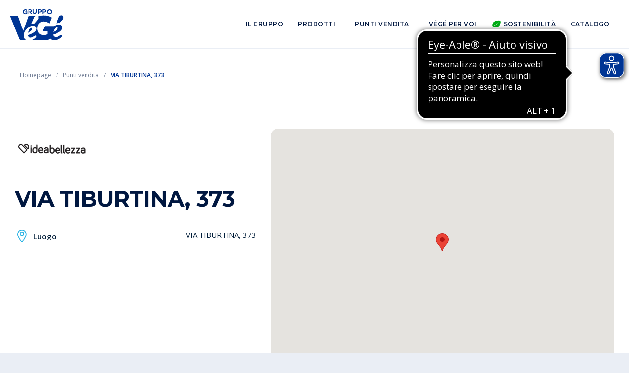

--- FILE ---
content_type: text/html; charset=UTF-8
request_url: https://www.gruppovege.it/it/punti-vendita/roma-1552490588
body_size: 4409
content:


<!DOCTYPE html>
<html>

    <head>
                



<meta name="viewport" content="width=device-width, initial-scale=1.0">
<meta name="author" content="Growth Agents">
<link rel="canonical" href="https://www.gruppovege.it/it/punti-vendita/roma-1552490588" />










	<meta name="description" content="Pagina di punto vendita appartenente al Gruppo VéGé con contenuti informativi">
	<meta property="og:description" content="Pagina di punto vendita appartenente al Gruppo VéGé con contenuti informativi" />
















<meta property="og:url" content="https://www.gruppovege.it/it/punti-vendita/roma-1552490588" />
                        
                <link rel="apple-touch-icon" sizes="180x180" href="/Frontend/images/favicon/apple-touch-icon.png">
<link rel="icon" type="image/png" sizes="32x32" href="/Frontend/images/favicon/favicon-32x32.png">
<link rel="icon" type="image/png" sizes="16x16" href="/Frontend/images/favicon/favicon-16x16.png">
<link rel="manifest" href="/Frontend/images/favicon/site.webmanifest">
<link rel="mask-icon" href="/Frontend/images/favicon/safari-pinned-tab.svg" color="#13417c">
<meta name="msapplication-TileColor" content="#13417c">
<meta name="theme-color" content="#ffffff">

                <script type="text/javascript" src="https://code.jquery.com/jquery-3.4.1.min.js"></script>

<link href="https://stackpath.bootstrapcdn.com/bootstrap/4.3.1/css/bootstrap.min.css" rel="stylesheet" integrity="sha384-ggOyR0iXCbMQv3Xipma34MD+dH/1fQ784/j6cY/iJTQUOhcWr7x9JvoRxT2MZw1T" crossorigin="anonymous" />            
<script type="text/javascript" src="https://stackpath.bootstrapcdn.com/bootstrap/4.3.1/js/bootstrap.bundle.min.js" integrity="sha384-xrRywqdh3PHs8keKZN+8zzc5TX0GRTLCcmivcbNJWm2rs5C8PRhcEn3czEjhAO9o" crossorigin="anonymous"></script>
<script type="text/javascript" src="https://cdnjs.cloudflare.com/ajax/libs/popper.js/1.14.7/umd/popper.min.js"></script>

<script type="text/javascript" src="https://cdn.jsdelivr.net/npm/js-cookie@rc/dist/js.cookie.min.js"></script>

<link type="text/css" rel="stylesheet" href="//cdn.jsdelivr.net/npm/slick-carousel@1.8.1/slick/slick.css" />
<script type="text/javascript" src="//cdn.jsdelivr.net/npm/slick-carousel@1.8.1/slick/slick.min.js"></script>

<link type="text/css" rel="stylesheet" href="https://cdnjs.cloudflare.com/ajax/libs/chosen/1.8.7/chosen.min.css" />
<script type="text/javascript" src="https://cdnjs.cloudflare.com/ajax/libs/chosen/1.8.7/chosen.jquery.min.js"></script>

<script type="text/javascript" src="https://unpkg.com/isotope-layout@3/dist/isotope.pkgd.min.js"></script>

<link type="text/css" rel="stylesheet" href="https://cdnjs.cloudflare.com/ajax/libs/font-awesome/6.5.1/css/all.min.css" />

<script type="text/javascript">
		var _iub = _iub || [];
	
		_iub.csConfiguration = {"lang":"it","cookiePolicyId":"13312505", "siteId":"2096924", "consentOnContinuedBrowsing":false,"perPurposeConsent":true,"enableCMP":false,"askConsentIfCMPNotFound":false,"cookiePolicyUrl":"https://www.gruppovege.it/it/cookie-policy", "banner":{ "slideDown":false,"prependOnBody":false,"applyStyles":false,"acceptButtonDisplay":true,"customizeButtonDisplay":true}};_iub.cons_instructions = _iub.cons_instructions || [];
			_iub.cons_instructions.push(["init", {api_key: "YivQH30mnylmpAycVU0SnTXpclDQEmN6" }]);</script><script type="text/javascript" src="//cdn.iubenda.com/cs/iubenda_cs.js"></script><script type="text/javascript" src="//cdn.iubenda.com/cons/iubenda_cons.js"></script><script src="/Frontend/js/form-handler.js"></script>
<script src="/Frontend/js/project.js"></script>
<script src="/Frontend/js/globals.js"></script>
<script src="/Frontend/js/utils.js"></script>        			<script defer src="https://maps.googleapis.com/maps/api/js?key=AIzaSyDnR5LIgTSYb78AaVvllLL3rpjznTnnXtg&callback=initMap"></script>
	
                <link rel="stylesheet" href="/Frontend/stylesheets/css/style-vendors.css">    
        <link rel="stylesheet" href="/Frontend/stylesheets/css/style.css">    
            
        
                <script>
			(function(w,d,s,l,i){w[l]=w[l]||[];w[l].push({'gtm.start':
			new Date().getTime(),event:'gtm.js'});var f=d.getElementsByTagName(s)[0],
			j=d.createElement(s),dl=l!='dataLayer'?'&l='+l:'';j.async=true;j.src=
			'https://www.googletagmanager.com/gtm.js?id='+i+dl;f.parentNode.insertBefore(j,f);
			})(window,document,'script','dataLayer','GTM-T2XBTPP');
		</script>	
	<script async src="https://cdn.eye-able.com/configs/www.gruppovege.it.js"></script>
	<script async src="https://cdn.eye-able.com/public/js/eyeAble.js"></script>                    </head>
    
        <body 
        data-page="store-roma-1552490588"
        data-pagetype="store"

        
                    data-pageKind="details"
        
            >

                <noscript>
			<iframe src="https://www.googletagmanager.com/ns.html?id=GTM-T2XBTPP" height="0" width="0" style="display:none;visibility:hidden"></iframe>
		</noscript>	                
                            <div id="main-wrapper">
                <div id="main-overlay" class="Overlay"></div>

                  
	



		<header id="Header" class="">    
		<nav>

			<div class="logo-container">
				<a id="nav-logo" href="https://www.gruppovege.it/it/"></a>
			</div>
			
			<div id="menu-desktop">
				<div class="menu-main">
					<div class="dropdown">
						<div class="item dropdown-toggle">Il gruppo</div>
						<div class="dropdown-menu">
							<div class="dropdown-content">
								<a class="item" href="https://www.gruppovege.it/it/gruppo/chi-siamo">Chi siamo</a>
								<a class="item" href="https://www.gruppovege.it/it/gruppo/storia-del-gruppo">La storia del gruppo</a>
								<a class="item" href="https://www.gruppovege.it/it/gruppo/servizi">I nostri servizi</a>
								<a class="item" href="https://www.gruppovege.it/it/gruppo/imprese-associate">Imprese associate</a>
								<a class="item" href="https://www.gruppovege.it/it/comunicati-stampa">Comunicati stampa</a>
								<a class="item" href="https://www.gruppovege.it/it/gruppo/alleanze-strategiche">Alleanze strategiche</a>
															</div>
						</div>							
					</div>
					<a class="item" href="https://www.gruppovege.it/it/prodotti">Prodotti</a>
					<a class="item" href="https://www.gruppovege.it/it/punti-vendita">Punti vendita</a>
					<a class="item" href="https://www.gruppovege.it/it/blog">VéGé per voi</a>
										<div class="dropdown">
						<div class="item dropdown-toggle"><span class="Icon sustainability"></span>Sostenibilità</div>
						<div class="dropdown-menu">
							<div class="dropdown-content">
								<a class="item" href="https://www.gruppovege.it/it/sostenibilita/informazioni-e-iniziative">Informazioni e iniziative</a>
								<a class="item" href="https://www.gruppovege.it/it/sostenibilita/bilanci-di-sostenibilita">Report di sostenibilità</a>
							</div>
						</div>							
					</div>
					<a class="item" href="https://www.gruppovege.it/it/catalogo">Catalogo</a>
					
				</div>
				
													
			</div>

			<div id="menu-mobile">
				<div id="menu-mobile-toggle"></div>
				<div id="menu-mobile-panel">
					
					<div>
						<h4>Il gruppo</h4>
						<a href="https://www.gruppovege.it/it/gruppo/chi-siamo">Chi siamo</a>
						<a href="https://www.gruppovege.it/it/gruppo/storia-del-gruppo">La storia del gruppo</a>
						<a href="https://www.gruppovege.it/it/gruppo/servizi">I nostri servizi</a>
						<a href="https://www.gruppovege.it/it/gruppo/imprese-associate">Imprese associate</a>
						<a href="https://www.gruppovege.it/it/comunicati-stampa">Comunicati stampa</a>
						<a href="https://www.gruppovege.it/it/gruppo/alleanze-strategiche">Alleanze strategiche</a>
											</div>

					<div>
						<a href="https://www.gruppovege.it/it/prodotti">Prodotti</a>
						<a href="https://www.gruppovege.it/it/punti-vendita">Punti vendita</a>
						<a href="https://www.gruppovege.it/it/blog">VéGé per voi</a>
											</div>

					<div>
						<h4>Sostenibilità</h4>
						<a href="https://www.gruppovege.it/it/sostenibilita/informazioni-e-iniziative">Informazioni e iniziative</a>
						<a href="https://www.gruppovege.it/it/sostenibilita/bilanci-di-sostenibilita">Report di sostenibilità</a>
					</div>

					<div>
						<a href="https://www.gruppovege.it/it/catalogo">Catalogo</a>
					</div>		
										
				</div>
			</div>

		</nav>
	</header>


                <div id="PageWrapper">
                    	
	



				<ol class="Breadcrumb" itemscope itemtype="https://schema.org/BreadcrumbList">

										<li itemprop="itemListElement" itemscope itemtype="https://schema.org/ListItem">
					<a class="item" href="https://www.gruppovege.it/it/" itemprop="item">
						<span itemprop="name">Homepage</span>
					</a>
					<meta itemprop="position" content="1" />
				</li>

				<span class="separator"></span>
							<li itemprop="itemListElement" itemscope itemtype="https://schema.org/ListItem">
					<a class="item" href="https://www.gruppovege.it/it/punti-vendita" itemprop="item">
						<span itemprop="name">Punti vendita</span>
					</a>
					<meta itemprop="position" content="2" />
				</li>

				<span class="separator"></span>
			
						<li itemprop="itemListElement" itemscope itemtype="https://schema.org/ListItem">
				<a class="item" itemprop="item">
					<span itemprop="name">
						VIA TIBURTINA, 373					</span>
				</a>
        <meta itemprop="position" content="3" />
			</li>
		</ol>
	
                    	
	<section id="intro">
		<div class="container">
			<div id="intro-main" class="row">
				<div class="col-12 col-md-5">
					
	



	
					  						
														
			<img
									class="Image logo"

						 src="https://www.gruppovege.it/uploads/brands/ideabellezza-logo-667d1c3a30494.jpeg"
			
																	
						
		/>
	
					<h1 class="title">VIA TIBURTINA, 373</h1>
					<div class="info">
								  
			<div class="block-info location">
			<div class="title-container">
									<div class="icon"></div>
								<div class="title">Luogo</div>
			</div>
			<div class="value">VIA TIBURTINA, 373</div>
		</div>
	
								  
	
					</div>
									</div>

				<div class="col-12 col-md-7">
					<div id="store-map" class="map"></div>
				</div>
			</div>
		</div>
	</section>

                      
	



		<footer id="Footer">
		<div id="footer-main" class="container">
			<div class="row">

				<div id="company-info" class="col-12">
					<div class="company-logo"></div>
					<div class="company-info">
						<div class="name">VéGé Retail S.Cons.p.A.</div>
						<p class="address">
							Via Lomellina 10, 20133 Milano<br/>
							Tel. 02 752961<br/>
														P. IVA. 12640970153<br/>
							Email. info@gruppovege.it<br/>
						</p>									
					</div>
					<div class="company-socials">
						<a class="Social facebook" href="https://www.facebook.com/GruppoVeGesupermercati" target="_blank" rel="noopener, nofollow"><i class="fab fa-facebook"></i></a>
						<a class="Social instagram" href="https://www.instagram.com/gruppo_vege/" target="_blank" rel="noopener, nofollow"><i class="fab fa-instagram"></i></a>
						<a class="Social twitter" href="https://twitter.com/GruppoVege" target="_blank" rel="noopener, nofollow"><i class="fab fa-x-twitter"></i></a>
						<a class="Social linkedin" href="https://www.linkedin.com/company/gruppovegesupermercati" target="_blank" rel="noopener, nofollow"><i class="fab fa-linkedin"></i></a>
					</div>
				</div>

				<div id="footer-links" class="col-12">
					<div class="row">

						<div id="links-group" class="links col-12 col-md-4">
							<div class="group">
								<div class="title">Il gruppo</div>
								<a class="item" href="https://www.gruppovege.it/it/gruppo/chi-siamo">Chi siamo</a>
								<a class="item" href="https://www.gruppovege.it/it/gruppo/storia-del-gruppo">La nostra storia</a>
								<a class="item" href="https://www.gruppovege.it/it/gruppo/servizi">I nostri servizi</a>
								<a class="item" href="https://www.gruppovege.it/it/gruppo/imprese-associate">Imprese associate</a>
								<a class="item" href="https://www.gruppovege.it/it/comunicati-stampa">Comunicati stampa</a>
								<a class="item" href="https://www.gruppovege.it/it/gruppo/alleanze-strategiche">Alleanze strategiche</a>
															</div>
						</div>

						<div id="links-general" class="links col-12 col-md-4">
							<div class="group">
								<div class="title">Links</div>
								<a class="item" href="https://www.gruppovege.it/it/prodotti">Prodotti VéGé</a>
								<a class="item" href="https://www.gruppovege.it/it/punti-vendita">Punti vendita</a>
								<a class="item" href="https://www.gruppovege.it/it/blog">VéGé per voi</a>
																<a class="item" href="https://www.gruppovege.it/it/catalogo">Catalogo</a>
								<a class="item" href="https://www.gruppovege.it/uploads/documents/dichiarazione-di-accessibilita-gruppo-ve-ge-67daead23010a.pdf" target="_blank">Dichiarazione di accessibilità</a>
								<a class="item" href="https://private.mygovernance.it/mywhistleblowing/vege-retail/07160">Whistleblowing</a>
								<a class="item" href="https://www.gruppovege.it/uploads/documents/procedura-whistleblowing-6876134236f63.pdf">Procedura Whistleblowing</a>
							</div>
						</div>

						<div id="links-sustainability" class="links col-12 col-md-4">
							<div class="group">
								<div class="title"><span class="Icon sustainability"></span>Sostenibilità</div>
								<a class="item" href="https://www.gruppovege.it/it/sostenibilita/informazioni-e-iniziative">Informazioni e iniziative</a>
								<a class="item" href="https://www.gruppovege.it/it/sostenibilita/bilanci-di-sostenibilita">Bilanci di sostenibilità</a>
							</div>
						</div>

					</div>
				</div>

			</div>
		</div>

		<div id="footer-copyright" class="container">
			<div class="row">
				<div class="col-12 col-md-10">
					<p>©Copyright VéGé 2000-2025. Tutti i diritti riservati | <a target="_blank" rel="noopener" href="https://www.gruppovege.it/it/privacy-policy">Privacy Policy</a> | <a target="_blank" rel="noopener" href="https://www.gruppovege.it/it/cookie-policy">Cookie Policy</a> | Realizzato da <a href="https://www.growthagents.net/en/" rel="noopener, nofollow" target="_blank">Growth Agents</a></p>
				</div>
			</div>
		</div>

	</footer>

                </div>

            </div>
        
    </body>

        
				<script>
			$(document).ready(function(){
				initMap()
			})

			function initMap() {
				var location = {lat: 41.89830670, lng: 12.51418310};
				var map = new google.maps.Map(document.getElementById('store-map'), {
					zoom: 15,
					center: location,
					disableDefaultUI: true,
					zoomControl: false,
					mapTypeControl: false,
					scaleControl: false,
					streetViewControl: false,
					rotateControl: false,
					fullscreenControl: false
				});
				var marker = new google.maps.Marker({position: location, map: map});
			}
		</script>
	

    
</html>


--- FILE ---
content_type: text/css
request_url: https://www.gruppovege.it/Frontend/stylesheets/css/style.css
body_size: 202191
content:
@import url("https://fonts.googleapis.com/css2?family=Montserrat:ital,wght@0,100;0,200;0,300;0,400;0,500;0,600;0,700;0,800;0,900;1,100;1,200;1,300;1,400;1,500;1,600;1,700;1,800;1,900&display=swap");@import url("https://fonts.googleapis.com/css2?family=Montserrat:ital,wght@0,100;0,200;0,300;0,400;0,500;0,600;0,700;0,800;0,900;1,100;1,200;1,300;1,400;1,500;1,600;1,700;1,800;1,900&family=Open+Sans:ital,wght@0,300;0,400;0,600;0,700;0,800;1,300;1,400;1,600;1,700;1,800&display=swap");@-webkit-keyframes rotating{from{-webkit-transform:rotate(0deg);-o-transform:rotate(0deg);transform:rotate(0deg)}to{-webkit-transform:rotate(360deg);-o-transform:rotate(360deg);transform:rotate(360deg)}}@keyframes rotating{from{-ms-transform:rotate(0deg);-moz-transform:rotate(0deg);-webkit-transform:rotate(0deg);-o-transform:rotate(0deg);transform:rotate(0deg)}to{-ms-transform:rotate(360deg);-moz-transform:rotate(360deg);-webkit-transform:rotate(360deg);-o-transform:rotate(360deg);transform:rotate(360deg)}}html,body,div,span,applet,object,iframe,h1,h2,h3,h4,h5,h6,p,blockquote,pre,a,abbr,acronym,address,big,cite,code,del,dfn,em,img,ins,kbd,q,s,samp,small,strike,strong,sub,sup,tt,var,b,u,i,center,dl,dt,dd,ol,ul,li,fieldset,form,label,legend,table,caption,tbody,tfoot,thead,tr,th,td,article,aside,canvas,details,embed,figure,figcaption,footer,header,hgroup,menu,nav,output,ruby,section,summary,time,mark,audio,video{border:0;margin:0;padding:0;vertical-align:baseline}article,aside,details,figcaption,figure,footer,header,hgroup,menu,nav,section{display:block}body{margin:0;padding:0}ol,ul{list-style:none;margin:0}blockquote,q{quotes:none}blockquote,q{quotes:none}blockquote:before,blockquote:after,q:before,q:after{content:none}table{border-collapse:collapse;border-spacing:0}a:focus{text-decoration:none}textarea{resize:none}button{background:none;border:none;outline:inherit}html{font-size:62.5%;margin-top:0px !important}body.blocked{overflow:hidden}html,body{background-color:#eaeef5;font-family:"Open Sans",sans-serif}#main-wrapper{padding-bottom:4rem}@media (max-width: 960px){#main-wrapper{padding-bottom:0}}#main-wrapper #main-overlay{height:100vh;opacity:0;position:fixed;visibility:hidden;width:100vw;z-index:1000;transition:all 0.3s ease-in-out;-webkit-transition:all 0.3s ease-in-out;-moz-transition:all 0.3s ease-in-out;-ms-transition:all 0.3s ease-in-out;-o-transition:all 0.3s ease-in-out}#main-wrapper #main-overlay.show{opacity:1;visibility:visible}.hidden{display:none;opacity:0;visibility:hidden}button:focus{outline:0 !important}::-moz-selection{background:#003594;color:#fff;opacity:1}::selection{background:#003594;color:#fff;opacity:1}section{padding:10rem 0;position:relative}@media (max-width: 960px){section{padding:8rem 0}}h1{color:#001740;font-family:"Montserrat",sans-serif;font-size:4.5rem;font-weight:700;letter-spacing:-1px;line-height:1;text-align:left}@media (max-width: 600px){h1{font-size:3rem}}h1 b,h1 strong{font-weight:700}h2{color:#001740;font-family:"Montserrat",sans-serif;font-size:3.2rem;font-weight:700;letter-spacing:-1px;line-height:1;text-align:left}@media (max-width: 600px){h2{font-size:2.5rem}}h2 b,h2 strong{font-weight:700}h3{color:#001740;font-family:"Montserrat",sans-serif;font-size:2.3rem;font-weight:600;letter-spacing:-.5px;line-height:1.3;text-align:left}h3 b,h3 strong{font-weight:700}h4{color:#001740;font-family:"Montserrat",sans-serif;font-size:1.6rem;font-weight:600;letter-spacing:0px;line-height:1;text-align:left}h5{color:#001740;font-family:"Montserrat",sans-serif;font-size:1.4rem;font-weight:500;letter-spacing:0;line-height:1;text-align:left}h6{color:#001740;font-family:"Montserrat",sans-serif;font-size:1.3rem;font-weight:500;letter-spacing:0;line-height:1;text-align:left}p,li{color:#001d39;font-family:"Open Sans",sans-serif;font-size:1.5rem;font-weight:400;letter-spacing:0px;line-height:1.5;text-align:left}p b,p strong,li b,li strong{font-weight:700}.caption{color:#001d39;font-family:"Montserrat",sans-serif;font-size:1.2rem;font-weight:500;letter-spacing:0;line-height:1;text-align:left;text-transform:uppercase}.subtitle{color:#001740;font-family:"Montserrat",sans-serif;font-size:1.2rem;font-weight:700;letter-spacing:.5px;line-height:1;text-align:left;text-transform:uppercase}a{color:#003594}a:hover{color:#003594}#Preloder{align-items:center;background:#eaeef5;display:flex;height:100vh;justify-content:center;left:0;position:fixed;top:0;width:100vw;z-index:9999}#Preloder .loader{border:3px solid #003594;border-left-color:transparent;border-radius:12px;height:24px;width:24px;animation:loader 0.8s linear infinite;-webkit-animation:loader 0.8s linear infinite;-moz-animation:loader 0.8s linear infinite;-ms-animation:loader 0.8s linear infinite;-o-animation:loader 0.8s linear infinite}@keyframes loader{0%{-webkit-transform:rotate(0deg);transform:rotate(0deg)}100%{-webkit-transform:rotate(360deg);transform:rotate(360deg)}}@-webkit-keyframes loader{0%{-webkit-transform:rotate(0deg)}100%{-webkit-transform:rotate(360deg)}}.Spinner{border:3px solid #26b3e4;border-left-color:transparent;border-radius:9px;height:18px;opacity:1;width:18px;z-index:9999;animation:loader 0.8s linear infinite;-webkit-animation:loader 0.8s linear infinite;-moz-animation:loader 0.8s linear infinite;-ms-animation:loader 0.8s linear infinite;-o-animation:loader 0.8s linear infinite}@keyframes loader{0%{-webkit-transform:rotate(0deg);transform:rotate(0deg)}100%{-webkit-transform:rotate(360deg);transform:rotate(360deg)}}@-webkit-keyframes loader{0%{-webkit-transform:rotate(0deg)}100%{-webkit-transform:rotate(360deg)}}.Overlay{background-color:rgba(0,0,0,0.3);bottom:0;height:100%;left:0;position:absolute;right:0;top:0;width:100%}.Link{color:#003594;font-family:"Open Sans",sans-serif;font-size:1.5rem;font-weight:500;letter-spacing:0px;line-height:1.5;text-align:left;align-items:center;display:flex;padding:1rem 0;text-decoration:none !important;transition:all 0.2s ease-in-out;-webkit-transition:all 0.2s ease-in-out;-moz-transition:all 0.2s ease-in-out;-ms-transition:all 0.2s ease-in-out;-o-transition:all 0.2s ease-in-out}.Link.icon-before:before{color:#26b3e4;content:'\f05';font-family:'Font Awesome 5 Free';font-size:1.6rem;font-weight:900;height:1.6rem;line-height:1;margin-right:1rem;width:1.6rem;transition:all 0.2s ease-in-out;-webkit-transition:all 0.2s ease-in-out;-moz-transition:all 0.2s ease-in-out;-ms-transition:all 0.2s ease-in-out;-o-transition:all 0.2s ease-in-out}.Link.icon-after:after{color:#26b3e4;content:'\f061';font-family:'Font Awesome 5 Free';font-size:1.6rem;font-weight:900;height:1.6rem;line-height:1;margin-left:1rem;width:1.6rem;transition:all 0.2s ease-in-out;-webkit-transition:all 0.2s ease-in-out;-moz-transition:all 0.2s ease-in-out;-ms-transition:all 0.2s ease-in-out;-o-transition:all 0.2s ease-in-out}.Link.type-map:before{content:'\f3c5'}.Link.type-mail:before{content:'\f0e0'}.Link.type-phone:before{content:'\f095'}.Link:hover{color:#26b3e4;text-decoration:none !important}.Link:hover.icon-after:after{padding-left:0.5rem}.Button{align-items:center;background-color:transparent;border:2px solid transparent;border-radius:1.5rem;cursor:pointer;display:inline-flex;font-family:"Montserrat",sans-serif;font-size:1.15rem;-moz-osx-font-smoothing:grayscale;justify-content:center;letter-spacing:1px;line-height:1;min-height:50px;min-width:150px;overflow:hidden;padding:0 2rem;position:relative;text-align:center;text-decoration:none !important;text-transform:uppercase;transition:all 0.2s ease-in-out;-webkit-transition:all 0.2s ease-in-out;-moz-transition:all 0.2s ease-in-out;-ms-transition:all 0.2s ease-in-out;-o-transition:all 0.2s ease-in-out}@media (max-width: 600px){.Button{width:100%}}.Button.disabled{opacity:0.5;pointer-events:none;user-select:none;-webkit-user-select:none;-moz-user-select:none;-ms-user-select:none;-o-user-select:none}h1.RichText p{color:#001740;font-family:"Montserrat",sans-serif;font-size:4.5rem;font-weight:700;letter-spacing:-1px;line-height:1;text-align:left}@media (max-width: 600px){h1.RichText p{font-size:3rem}}h2.RichText p{color:#001740;font-family:"Montserrat",sans-serif;font-size:3.2rem;font-weight:700;letter-spacing:-1px;line-height:1;text-align:left}@media (max-width: 600px){h2.RichText p{font-size:2.5rem}}h3.RichText p{color:#001740;font-family:"Montserrat",sans-serif;font-size:2.3rem;font-weight:600;letter-spacing:-.5px;line-height:1.3;text-align:left}h4.RichText p{color:#001740;font-family:"Montserrat",sans-serif;font-size:1.6rem;font-weight:600;letter-spacing:0px;line-height:1;text-align:left}h5.RichText p{color:#001740;font-family:"Montserrat",sans-serif;font-size:1.4rem;font-weight:500;letter-spacing:0;line-height:1;text-align:left}h6.RichText p{color:#001740;font-family:"Montserrat",sans-serif;font-size:1.3rem;font-weight:500;letter-spacing:0;line-height:1;text-align:left}div.RichText h1{margin-bottom:4rem}div.RichText h2{margin-bottom:2rem;margin-top:6rem}div.RichText h3{margin-bottom:2rem;margin-top:4rem}div.RichText h4{margin-bottom:2rem;margin-top:2rem}div.RichText h5{margin-bottom:2rem;margin-top:2rem}div.RichText h6{margin-bottom:2rem;margin-top:2rem}div.RichText p,div.RichText ul{margin-bottom:1rem}div.RichText p:last-child,div.RichText ul:last-child{margin-bottom:0}div.RichText li{list-style:disc inside}.Card{background-color:#fff;border-radius:1.5rem;display:block;height:auto;overflow:hidden;padding:4rem;position:relative;top:0;width:100%;box-shadow:0 10px 10px rgba(0,0,0,0.08)}.Form .Field.disabled,.Form [type='submit'].disabled{pointer-events:none;user-select:none;-webkit-user-select:none;-moz-user-select:none;-ms-user-select:none;-o-user-select:none;opacity:0.5}.Form .Field.loading .status-icon,.Form [type='submit'].loading .status-icon{background-color:#eaeef5;z-index:9999}.Form .Field.loading .status-icon:after,.Form [type='submit'].loading .status-icon:after{border:2px solid #26b3e4;border-left-color:transparent;border-radius:7px;height:14px;opacity:1;width:14px;z-index:9999;animation:loader 0.8s linear infinite;-webkit-animation:loader 0.8s linear infinite;-moz-animation:loader 0.8s linear infinite;-ms-animation:loader 0.8s linear infinite;-o-animation:loader 0.8s linear infinite;content:'';display:block}@keyframes loader{0%{-webkit-transform:rotate(0deg);transform:rotate(0deg)}100%{-webkit-transform:rotate(360deg);transform:rotate(360deg)}}@-webkit-keyframes loader{0%{-webkit-transform:rotate(0deg)}100%{-webkit-transform:rotate(360deg)}}.Form .Field{cursor:pointer;margin-bottom:2rem;position:relative}.Form .Field .status-icon{background-position:center;background-repeat:no-repeat;background-size:cover;align-items:center;background-color:transparent;border-radius:1.5rem;display:block;display:flex;height:5rem;justify-content:center;margin:0;padding:0;position:absolute;right:0;top:0;width:5rem}.Form .Field.invalid .status-icon{background-image:url("../../images/form/field-invalid.svg")}.Form .Field.valid .status-icon{background-image:url("../../images/form/field-valid.svg")}.Form .Field.locked .status-icon{background-image:url("../../images/form/field-locked.svg")}.Form .Field label{color:#001740;font-family:"Montserrat",sans-serif;font-size:1.2rem;font-weight:700;letter-spacing:.5px;line-height:1;text-align:left;text-transform:uppercase;color:#003594;display:inline-block;height:auto;margin:0;margin:0;margin-bottom:1rem;padding:0;padding-left:3rem;padding-top:10px;position:relative;text-align:left;vertical-align:middle;width:100%}.Form .Field.text.disable-status-icon input[type='text'],.Form .Field.text.disable-status-icon input[type='email'],.Form .Field.text.disable-status-icon textarea,.Form .Field.email.disable-status-icon input[type='text'],.Form .Field.email.disable-status-icon input[type='email'],.Form .Field.email.disable-status-icon textarea{padding-right:2rem !important}.Form .Field.text input[type='text'],.Form .Field.text input[type='email'],.Form .Field.text textarea,.Form .Field.email input[type='text'],.Form .Field.email input[type='email'],.Form .Field.email textarea{background-color:#f5f7fa;background-image:none;border:none;border-radius:1.5rem;box-sizing:border-box;color:#001740;display:block;font-size:1.5rem;font-weight:500;height:5rem;margin:0 auto;padding:0 2rem;padding-right:5rem;width:100%;transition:all 0.3s ease-in-out;-webkit-transition:all 0.3s ease-in-out;-moz-transition:all 0.3s ease-in-out;-ms-transition:all 0.3s ease-in-out;-o-transition:all 0.3s ease-in-out}.Form .Field.text input[type='text']:focus,.Form .Field.text input[type='email']:focus,.Form .Field.text textarea:focus,.Form .Field.email input[type='text']:focus,.Form .Field.email input[type='email']:focus,.Form .Field.email textarea:focus{box-shadow:0px 10px 20px rgba(0,0,0,0.1);outline:none}.Form .Field.text input[type='text']::-webkit-input-placeholder,.Form .Field.text input[type='email']::-webkit-input-placeholder,.Form .Field.text textarea::-webkit-input-placeholder,.Form .Field.email input[type='text']::-webkit-input-placeholder,.Form .Field.email input[type='email']::-webkit-input-placeholder,.Form .Field.email textarea::-webkit-input-placeholder{color:#6b7890;font-weight:300}.Form .Field.text input[type='text']:-moz-placeholder,.Form .Field.text input[type='email']:-moz-placeholder,.Form .Field.text textarea:-moz-placeholder,.Form .Field.email input[type='text']:-moz-placeholder,.Form .Field.email input[type='email']:-moz-placeholder,.Form .Field.email textarea:-moz-placeholder{color:#6b7890;font-weight:300}.Form .Field.text input[type='text']::-moz-placeholder,.Form .Field.text input[type='email']::-moz-placeholder,.Form .Field.text textarea::-moz-placeholder,.Form .Field.email input[type='text']::-moz-placeholder,.Form .Field.email input[type='email']::-moz-placeholder,.Form .Field.email textarea::-moz-placeholder{color:#6b7890;font-weight:300}.Form .Field.text input[type='text']:-ms-input-placeholder,.Form .Field.text input[type='email']:-ms-input-placeholder,.Form .Field.text textarea:-ms-input-placeholder,.Form .Field.email input[type='text']:-ms-input-placeholder,.Form .Field.email input[type='email']:-ms-input-placeholder,.Form .Field.email textarea:-ms-input-placeholder{color:#6b7890;font-weight:300}.Form .Field.text textarea,.Form .Field.email textarea{min-height:170px;padding-bottom:2rem !important;padding-top:2rem !important;resize:none}.Form .Field.select select{background-color:#eaeef5;background-image:none;border:0;border-radius:1.5rem;box-sizing:border-box;color:#001740;display:block;font-size:1.5rem;font-weight:500;height:5rem;margin:0 auto;padding:0 2rem;padding-right:5rem;width:100%;appearance:none;-webkit-appearance:none;-moz-appearance:none;-ms-appearance:none;-o-appearance:none}.Form .Field.select select::-webkit-input-placeholder{color:#6b7890;font-weight:300}.Form .Field.select select:-moz-placeholder{color:#6b7890;font-weight:300}.Form .Field.select select::-moz-placeholder{color:#6b7890;font-weight:300}.Form .Field.select select:-ms-input-placeholder{color:#6b7890;font-weight:300}.Form .Field.select select:focus{outline:none}.Form .Field.select.arrowed:after{border-left:.6rem solid transparent;border-right:.6rem solid transparent;border-top:.6rem solid #6b7890;content:'';display:block;height:0;position:absolute;right:calc((5rem - .6rem) / 2);top:calc((5rem - .6rem) / 2 + 0.2rem);transform:scaleY(1.3);width:0}.Form .Field.select.arrowed .status{display:none}.Form .Field.checkbox{height:auto;min-height:30px}.Form .Field.checkbox input[type='checkbox'],.Form .Field.checkbox input[type='radio']{display:none}.Form .Field.checkbox input[type='checkbox']:checked+label:before,.Form .Field.checkbox input[type='radio']:checked+label:before{background-image:url("../../images/form/field-checkbox.svg")}.Form .Field.checkbox input[type='checkbox']+label,.Form .Field.checkbox input[type='radio']+label{align-items:center;color:#001d39;display:flex;font-size:1.2rem;font-weight:400;letter-spacing:0.1px;line-height:1;margin:0px;padding:0px;text-align:left;text-transform:none}.Form .Field.checkbox input[type='checkbox']+label:before,.Form .Field.checkbox input[type='radio']+label:before{background-color:#f5f7fa;background-image:none;background-size:cover;border:none;border-radius:1.5rem;content:'';display:block;height:30px;margin-right:1rem;width:30px}.Form .Field.checkbox input[type='checkbox']+label span,.Form .Field.checkbox input[type='radio']+label span{flex:1;position:relative}.Form .Field.checkbox input[type='checkbox']+label a,.Form .Field.checkbox input[type='radio']+label a{color:#003594;font-weight:500}.Table{width:100%}.Table .TableHead{align-items:center;border-bottom:2px solid #eaeef5;display:flex;height:50px;padding:0 1rem;width:100%}.Table .TableHead li{color:#003594;font-family:"Open Sans",sans-serif;font-size:1.5rem;font-weight:400;letter-spacing:0px;line-height:1.5;text-align:left;font-weight:600}.Table .TableBody{width:100%}.Table .TableBody ul li,.Table .TableBody ol li{color:#001d39;font-family:"Open Sans",sans-serif;font-size:1.3rem;font-weight:400;letter-spacing:0px;line-height:1.5;text-align:left;align-items:center;border-top:1px solid #eaeef5;display:flex;flex-direction:row;height:40px;margin:0;padding:0 1rem;width:100%}.Table .TableBody ul li.subitem,.Table .TableBody ol li.subitem{border-top:0;color:#6b7890;height:30px;margin-bottom:1rem}.Table .TableBody .TableMessage{align-items:center;display:flex;flex-direction:column;justify-content:center;min-height:10rem;width:100%}.Table .TableBody .TableMessage.hidden{display:none}.Table .TableBody .TableMessage .message{color:#6b7890;font-family:"Open Sans",sans-serif;font-size:1.5rem;font-weight:400;letter-spacing:0px;line-height:1.5;text-align:left}.Social{align-items:center;display:flex;justify-content:center}.Social:hover{text-decoration:none}.Social.facebook{color:#3b5998 !important}.Social.linkedin{color:#0e76a8 !important}.Social.twitter{color:#1da1f2 !important}.Social.instagram{color:#000 !important}.Icon{background-position:center;background-repeat:no-repeat;background-size:cover;width:20px;height:20px}.Icon.sustainability{background-image:url("../../images/icons/icon-sustainability.svg") !important}.Image{display:flex;height:auto;width:100%}#PageWrapper{background-color:#fff;height:auto;margin:auto;margin-top:calc(10rem);max-width:1440px;width:100%;overflow:hidden}@media (max-width: 599px){#PageWrapper{margin-top:calc(6rem)}}#PageWrapper section:first-of-type{padding-top:6rem}#PageWrapper #PageHeader{padding:4rem}#PageWrapper #PageFooter{color:#6b7890;font-family:"Open Sans",sans-serif;font-size:1.2rem;font-weight:400;letter-spacing:0px;line-height:1;text-align:left;padding:4rem}#Header{background-color:transparent;height:10rem;left:0;margin:0;max-height:10rem;max-width:none;position:fixed;top:0;width:100%;z-index:1000;transition:all 0.2s ease-in-out;-webkit-transition:all 0.2s ease-in-out;-moz-transition:all 0.2s ease-in-out;-ms-transition:all 0.2s ease-in-out;-o-transition:all 0.2s ease-in-out}@media (max-width: 599px){#Header{height:6rem;left:0;top:0;width:100%}}#Header.nav-down{box-shadow:0 4px 20px 0 rgba(0,0,0,0.08)}#Header.nav-up{top:-10rem}#Header.isMultilanguage #menu-desktop .menu-right{padding-right:0}#Header.active{box-shadow:none !important}#Header.active nav{background-color:transparent !important}#Header.active #menu-mobile-toggle{background-image:url("../../images/common/nav-close.svg") !important}#Header.active #menu-mobile-panel{top:0 !important}#Header nav{display:flex;flex-direction:row;height:10rem;max-height:10rem;max-width:none;text-align:center;width:100%;transition:all 0.2s ease-in-out;-webkit-transition:all 0.2s ease-in-out;-moz-transition:all 0.2s ease-in-out;-ms-transition:all 0.2s ease-in-out;-o-transition:all 0.2s ease-in-out}@media (max-width: 599px){#Header nav{background-color:transparent;height:6rem;max-height:none;text-align:center}}#Header nav .logo-container{align-items:center;display:flex;flex-direction:row;height:10rem;left:0;position:absolute;top:0;width:auto}@media (max-width: 599px){#Header nav .logo-container{height:6rem;margin-left:1rem}}#Header nav .logo-container #nav-logo{align-items:center;background:transparent;display:flex;flex:0 0 11rem;height:calc(10rem);justify-content:flex-start;margin:0;margin-left:2rem;opacity:1 !important;overflow:hidden;padding:0;pointer-events:all !important;width:11rem;z-index:9999;background-image:url("../../images/common/nav-logo.svg");background-position:center;background-repeat:no-repeat;background-size:contain}@media (max-width: 599px){#Header nav .logo-container #nav-logo{height:calc(6rem - 20px) !important;margin-left:0;width:5rem !important}}#Header nav #menu-desktop{align-items:center;border-bottom:2px solid #eaeef5;display:flex;height:100%;justify-content:center;position:relative;width:100%}@media (max-width: 599px){#Header nav #menu-desktop{display:none}}#Header nav #menu-desktop .menu-main{align-items:center;display:flex;flex:1;height:100%;justify-content:flex-end;margin-right:2rem}#Header nav #menu-desktop .menu-right{align-items:center;display:flex;height:100%;justify-content:center;padding-right:4rem;width:auto}#Header nav #menu-desktop .item{align-items:center;border:0;border-radius:16px;cursor:pointer;display:flex;font-family:"Montserrat",sans-serif;font-size:1.2rem;font-weight:600;height:auto;letter-spacing:0.5px;line-height:1;margin:0 1rem;max-height:32px;outline:none !important;padding:1rem;position:relative;text-align:center;text-decoration:none !important;text-transform:uppercase;width:auto;z-index:1;appearance:none;-webkit-appearance:none;-moz-appearance:none;-ms-appearance:none;-o-appearance:none}#Header nav #menu-desktop .dropdown{align-items:center;display:flex;height:100%;padding:0 !important;z-index:10000}#Header nav #menu-desktop .dropdown:before,#Header nav #menu-desktop .dropdown:after{bottom:0;content:'';display:block;height:30px;position:absolute;width:calc(100% + 30px * 2);z-index:10000}#Header nav #menu-desktop .dropdown:before{display:none}#Header nav #menu-desktop .dropdown:after{bottom:-30px;left:-30px}#Header nav #menu-desktop .dropdown .dropdown-toggle{margin:0;z-index:calc(9999 + 10)}#Header nav #menu-desktop .dropdown .dropdown-toggle:after{content:'';display:none}#Header nav #menu-desktop .dropdown.show{z-index:10019}#Header nav #menu-desktop .dropdown.show .dropdown-menu{display:block;opacity:1;visibility:visible;transform:translateY(calc(10rem - 2rem));-webkit-transform:translateY(calc(10rem - 2rem));-moz-transform:translateY(calc(10rem - 2rem));-ms-transform:translateY(calc(10rem - 2rem));-o-transform:translateY(calc(10rem - 2rem))}#Header nav #menu-desktop .dropdown .dropdown-menu{border:none !important;border-radius:1.5rem;box-shadow:0 15px 25px rgba(0,0,0,0.15);display:block;height:auto;left:calc(50% - 125px);margin:0;min-width:250px;opacity:0;padding:4rem;top:0;visibility:hidden;width:auto;transform:translateY(calc(10rem + 2rem));-webkit-transform:translateY(calc(10rem + 2rem));-moz-transform:translateY(calc(10rem + 2rem));-ms-transform:translateY(calc(10rem + 2rem));-o-transform:translateY(calc(10rem + 2rem));transition:all 0.2s ease-in-out;-webkit-transition:all 0.2s ease-in-out;-moz-transition:all 0.2s ease-in-out;-ms-transition:all 0.2s ease-in-out;-o-transition:all 0.2s ease-in-out}#Header nav #menu-desktop .dropdown .dropdown-menu .item{color:#001d39;font-family:"Open Sans",sans-serif;font-size:1.5rem;font-weight:400;letter-spacing:0px;line-height:1.5;text-align:left;font-weight:600;line-height:1.3;margin-bottom:2rem;margin-left:0;margin-right:0;padding:0;text-align:left;text-transform:none}#Header nav #menu-desktop .dropdown .dropdown-menu .item:last-child{margin-bottom:0}#Header nav #menu-desktop .dropdown.wide .dropdown-menu{left:50% !important;padding:6rem;right:auto !important;width:800px;transform:translate(-50%, calc(10rem + 2rem)) !important;-webkit-transform:translate(-50%, calc(10rem + 2rem)) !important;-moz-transform:translate(-50%, calc(10rem + 2rem)) !important;-ms-transform:translate(-50%, calc(10rem + 2rem)) !important;-o-transform:translate(-50%, calc(10rem + 2rem)) !important}#Header nav #menu-desktop .dropdown.wide .dropdown-menu.show{transform:translate(-50%, calc(10rem)) !important;-webkit-transform:translate(-50%, calc(10rem)) !important;-moz-transform:translate(-50%, calc(10rem)) !important;-ms-transform:translate(-50%, calc(10rem)) !important;-o-transform:translate(-50%, calc(10rem)) !important}#Header nav #menu-desktop .dropdown.wide .dropdown-menu .dropdown-content .description{padding-right:4rem}#Header nav #menu-desktop .dropdown.wide .dropdown-menu .dropdown-content .description p{color:#001d39;font-family:"Open Sans",sans-serif;font-size:1.3rem;font-weight:400;letter-spacing:0px;line-height:1.6;text-align:left}#Header nav #menu-desktop .dropdown.wide .dropdown-menu .dropdown-content .links-container{align-items:flex-start;display:flex;flex-direction:column}#Header nav #menu-desktop .dropdown.wide .dropdown-menu .dropdown-content .links-container h4{color:#26b3e4;font-family:"Montserrat",sans-serif;font-size:1.2rem;font-weight:600;letter-spacing:0;line-height:1;text-align:left;text-transform:uppercase;border-bottom:0;margin-right:auto}#Header nav #menu-desktop .dropdown.wide .dropdown-menu .dropdown-content .links-container .links{align-items:flex-start;display:flex;flex-wrap:wrap;justify-content:flex-start;margin-left:0 !important;margin-right:0 !important;width:100%}#Header nav #menu-desktop .dropdown.wide .dropdown-menu .dropdown-content .links-container .links .link{padding-left:0 !important}#Header nav #menu-desktop .dropdown.wide .dropdown-menu .dropdown-content .links-container .links .link a{display:inline-flex;font-size:1.3rem;line-height:1.2;margin:0}#Header nav #menu-desktop #nav-language{align-items:center;background-position:center;background-repeat:no-repeat;background-size:cover;display:flex;height:10rem;justify-content:center;margin:0;padding:0;width:10rem}@media (max-width: 599px){#Header nav #menu-desktop #nav-language{display:none}}#Header nav #menu-desktop #nav-language .item:before{display:none !important}#Header nav #menu-desktop #nav-language .dropdown-menu{transform:translate(calc(-100% + 10rem), calc(10rem + 2rem)) !important;-webkit-transform:translate(calc(-100% + 10rem), calc(10rem + 2rem)) !important;-moz-transform:translate(calc(-100% + 10rem), calc(10rem + 2rem)) !important;-ms-transform:translate(calc(-100% + 10rem), calc(10rem + 2rem)) !important;-o-transform:translate(calc(-100% + 10rem), calc(10rem + 2rem)) !important}#Header nav #menu-desktop #nav-language .dropdown-menu.show{transform:translate(calc(-100% + 10rem), calc(10rem)) !important;-webkit-transform:translate(calc(-100% + 10rem), calc(10rem)) !important;-moz-transform:translate(calc(-100% + 10rem), calc(10rem)) !important;-ms-transform:translate(calc(-100% + 10rem), calc(10rem)) !important;-o-transform:translate(calc(-100% + 10rem), calc(10rem)) !important}#Header nav #menu-desktop #nav-language .dropdown-menu a:not(.Link):before{display:none}#Header nav #menu-desktop #nav-language .dropdown-menu a:not(.Link):after{display:none}#Header nav #menu-desktop #nav-language .dropdown-menu a:not(.Link):hover{border-bottom-color:transparent !important}#Header nav #menu-desktop #nav-language .dropdown-menu a:not(.Link) .LanguageFlag{margin-right:2rem}#Header nav #menu-desktop #nav-language .dropdown-menu a:not(.Link) .text{align-items:center;border-bottom:2px solid transparent;display:flex;height:2.5rem;transition:all 0.1s ease-in-out;-webkit-transition:all 0.1s ease-in-out;-moz-transition:all 0.1s ease-in-out;-ms-transition:all 0.1s ease-in-out;-o-transition:all 0.1s ease-in-out}#Header nav #menu-desktop .Social{font-size:2rem;margin-left:2rem}#Header nav #menu-mobile{display:none;position:absolute;z-index:1000}@media (max-width: 599px){#Header nav #menu-mobile{display:block;width:100%}}#Header nav #menu-mobile #menu-mobile-toggle{background-image:url("../../images/common/nav-hamburger.svg");background-position:center;background-repeat:no-repeat;background-size:cover;height:6rem;margin:0;padding:0;position:absolute;right:0;top:0;width:6rem;z-index:1000}#Header nav #menu-mobile #menu-mobile-panel{height:100vh;overflow:scroll;position:absolute;top:-100vh;width:100%;z-index:1;transition:all 0.3s ease-out;-webkit-transition:all 0.3s ease-out;-moz-transition:all 0.3s ease-out;-ms-transition:all 0.3s ease-out;-o-transition:all 0.3s ease-out}#Header nav #menu-mobile #menu-mobile-panel>div{padding:2rem}#Header nav #menu-mobile #menu-mobile-panel>div:first-child{padding-top:calc(6rem + 6rem)}#Header nav #menu-mobile #menu-mobile-panel>div:last-child{margin-bottom:10rem}#Header nav #menu-mobile #menu-mobile-panel>div h4{display:block;font-size:20px;margin-bottom:4rem;padding:0 2rem;text-align:center;width:100% !important}#Header nav #menu-mobile #menu-mobile-panel>div a{border-bottom:0 !important;display:block;font-size:16px;height:45px !important;padding:0 2rem;text-align:center;top:0}#Header nav #menu-mobile #menu-mobile-panel>div .language-item{align-items:center;display:flex;height:50px}#Header nav #menu-mobile #menu-mobile-panel>div .language-item .language-flag{background-position:center;background-repeat:no-repeat;background-size:contain;border-radius:50%;display:block;height:24px;margin:0 1rem;margin-left:0;padding:0;width:24px}#Header nav #menu-mobile #menu-mobile-panel>div .language-item a{height:auto !important}#Header nav .Icon{height:20px;margin-right:0.5rem;width:20px}#Header.nav-down nav{background-color:#fff}#Header nav{background-color:#fff}#Header nav #menu-desktop .item{color:#001740}#Header nav #menu-desktop .item:hover{background-color:rgba(0,0,0,0.03)}#Header nav #menu-desktop .item.active{background-color:#003594 !important;color:#fff !important}#Header nav #menu-desktop .dropdown .dropdown-menu{background-color:#fff}#Header nav #menu-desktop .dropdown .dropdown-menu .item{color:#001740}#Header nav #menu-desktop .dropdown .dropdown-menu .item:hover{background-color:transparent;color:#003594}#Header nav #menu-mobile #menu-mobile-panel{background-color:#eaeef5}#Header nav #menu-mobile #menu-mobile-panel h4{color:#003594}#Header nav #menu-mobile #menu-mobile-panel a{color:#001d39}#Header.clear nav{background-color:transparent;background:-moz-linear-gradient(top, #fff 0%, rgba(255,255,255,0) 100%);background:-webkit-linear-gradient(top, #fff 0%, rgba(255,255,255,0) 100%);background:linear-gradient(to bottom, #fff 0%, rgba(255,255,255,0) 100%)}#Header.clear nav #menu-desktop .item{color:#001d39}#Header.clear nav #menu-desktop .Social{color:#fff !important}#Footer{background-color:#fff;border-top:2rem solid #eaeef5;padding-bottom:1rem;padding-top:6rem}#Footer #footer-main{margin-bottom:8rem}#Footer #footer-main #company-info{align-items:center;display:flex;flex-direction:column}#Footer #footer-main #company-info .company-logo{background:transparent;flex:0 0 45px;width:60px;background-image:url("../../images/common/footer-logo.svg");background-position:center;background-repeat:no-repeat;background-size:contain}#Footer #footer-main #company-info .company-info{margin-top:2rem}#Footer #footer-main #company-info .company-info .name{color:#001740;font-family:"Montserrat",sans-serif;font-size:1.6rem;font-weight:600;letter-spacing:0px;line-height:1;text-align:left;color:#003594;text-align:center}#Footer #footer-main #company-info .company-info .address{color:#001d39;font-family:"Open Sans",sans-serif;font-size:1.5rem;font-weight:400;letter-spacing:0px;line-height:1.5;text-align:left;font-size:1.3rem;color:#6b7890;margin-top:1rem;text-align:center}#Footer #footer-main #company-info .company-socials{align-items:center;display:flex;flex-direction:row;justify-content:flex-start;margin-top:4rem}#Footer #footer-main #company-info .company-socials .Social i{display:block;font-size:2.4rem;margin:0 1rem !important}#Footer #footer-main #footer-links{margin-top:8rem}#Footer #footer-main #footer-links .row{margin:0}@media (max-width: 599px){#Footer #footer-main #footer-links .row .links{margin-bottom:6rem}#Footer #footer-main #footer-links .row .links:last-child{margin-bottom:0}}#Footer #footer-main #footer-links .row .links .group{align-items:center;display:flex;flex-direction:column}@media (max-width: 960px){#Footer #footer-main #footer-links .row .links .group{align-items:center}}#Footer #footer-main #footer-links .row .links .group .title{color:#001740;font-family:"Montserrat",sans-serif;font-size:1.6rem;font-weight:600;letter-spacing:0px;line-height:1;text-align:left;align-items:center;color:#001740;display:flex;margin-bottom:2rem;text-align:center}#Footer #footer-main #footer-links .row .links .group .title .Icon{height:25px;margin-right:0.5rem;flex:0 0 25px}#Footer #footer-main #footer-links .row .links .group .item{color:#001d39;font-family:"Open Sans",sans-serif;font-size:1.5rem;font-weight:400;letter-spacing:0px;line-height:1.5;text-align:left;margin-bottom:2rem;text-align:center}#Footer #footer-copyright{margin-bottom:2rem;opacity:0.6}#Footer #footer-copyright .row{justify-content:center}#Footer #footer-copyright .row p{color:#6b7890;font-family:"Open Sans",sans-serif;font-size:1.1rem;font-weight:400;letter-spacing:0px;line-height:1.5;text-align:center}#Footer #footer-copyright .row a{color:inherit;text-decoration:underline}#Footer #footer-copyright .row a:hover{text-decoration:none}.Breadcrumb{align-items:center;display:flex;flex-direction:row;height:auto;padding:4rem;width:100%}@media (max-width: 600px){.Breadcrumb{padding:2rem}}.Breadcrumb li{list-style:none}.Breadcrumb li .item{color:#6b7890;font-family:"Open Sans",sans-serif;font-size:1.2rem;font-weight:400;letter-spacing:0px;line-height:1.5;text-align:left;border-bottom:2px solid transparent;line-height:1;padding:0.5rem 0;text-decoration:none !important}.Breadcrumb li:last-child .item{color:#003594;font-family:"Open Sans",sans-serif;font-size:1.2rem;font-weight:600;letter-spacing:0px;line-height:1.5;text-align:left;pointer-events:none;user-select:none;-webkit-user-select:none;-moz-user-select:none;-ms-user-select:none;-o-user-select:none}.Breadcrumb .separator{color:#6b7890;font-family:"Open Sans",sans-serif;font-size:1.2rem;font-weight:400;letter-spacing:0px;line-height:1.5;text-align:left;padding:0 1rem;position:relative;top:2px}.Breadcrumb .separator:after{content:'/'}.LanguageFlag{background-position:center;background-repeat:no-repeat;background-size:contain;border-radius:50%;display:block;height:22px;margin:0 1rem;padding:0;width:22px}.LanguageFlag.small{height:16px;width:16px}.LanguageFlag.en{background-image:url("../../images/flags/en.png")}.LanguageFlag.de{background-image:url("../../images/flags/de.png")}.LanguageFlag.it{background-image:url("../../images/flags/it.png")}.LanguageFlag.es{background-image:url("../../images/flags/es.png")}.LanguageFlag.fr{background-image:url("../../images/flags/fr.png")}.LanguageFlag.bz{background-image:url("../../images/flags/bz.png")}.LanguageFlag.ch{background-image:url("../../images/flags/ch.png")}.LanguageFlag.jp{background-image:url("../../images/flags/jp.png")}.LanguageFlag.us{background-image:url("../../images/flags/us.png")}.BoxData .value{color:#003594;font-family:"Montserrat",sans-serif;font-size:6rem;font-weight:300;letter-spacing:-1.5px;text-align:center}@media (max-width: 600px){.BoxData .value{font-size:4rem;font-weight:400}}.BoxData .value .suffix{font-size:2rem;font-weight:500;letter-spacing:-0.5px}@media (max-width: 600px){.BoxData .value .suffix{font-weight:600}}.BoxData .name{color:#001740;font-family:"Montserrat",sans-serif;font-size:1.2rem;font-weight:700;letter-spacing:.5px;line-height:1;text-align:left;text-transform:uppercase;color:#26b3e4;text-align:center}.CardImage{background-position:center;background-repeat:no-repeat;background-size:cover;object-fit:cover;object-position:center;background-color:#fff;border-radius:1.5rem;display:block;height:auto;overflow:hidden;padding:4rem;position:relative;top:0;width:100%;height:500px;padding:0;width:1000px}@media (max-width: 600px){.CardImage{height:220px;width:100%}}.CardBlogArticle-wrapper{margin-bottom:calc(1.5rem * 2)}.CardBlogArticle-wrapper .CardBlogArticle{background-color:#fff;border-radius:1.5rem;display:block;height:auto;overflow:hidden;padding:4rem;position:relative;top:0;width:100%;box-shadow:0 10px 10px rgba(0,0,0,0.08);transition:all 0.2s ease-in-out;-webkit-transition:all 0.2s ease-in-out;-moz-transition:all 0.2s ease-in-out;-ms-transition:all 0.2s ease-in-out;-o-transition:all 0.2s ease-in-out;transition-property:box-shadow, top;display:block;height:100%;padding:0;text-decoration:none !important}.CardBlogArticle-wrapper .CardBlogArticle:hover{box-shadow:0 25px 50px rgba(0,0,0,0.15);top:-10px}.CardBlogArticle-wrapper .CardBlogArticle .image{object-fit:cover;object-position:center;background-color:#001740;height:220px;width:100%}.CardBlogArticle-wrapper .CardBlogArticle .content{padding:4rem}.CardBlogArticle-wrapper .CardBlogArticle .content .title{color:#001740;font-family:"Montserrat",sans-serif;font-size:2.3rem;font-weight:600;letter-spacing:-.5px;line-height:1.3;text-align:left}.CardBlogArticle-wrapper .CardBlogArticle .content .category{color:#001740;font-family:"Montserrat",sans-serif;font-size:1.2rem;font-weight:700;letter-spacing:.5px;line-height:1;text-align:left;text-transform:uppercase;color:#26b3e4;margin-top:2rem}.CardBlogArticle-wrapper .CardBlogArticle .content .summary{margin-top:2rem}.CardIoSonoVegeArticle-wrapper{margin-bottom:calc(1.5rem * 2)}@media (max-width: 600px){.CardIoSonoVegeArticle-wrapper{padding:0}}.CardIoSonoVegeArticle-wrapper .CardIoSonoVegeArticle{background-color:#fff;border-radius:1.5rem;display:block;height:auto;overflow:hidden;padding:4rem;position:relative;top:0;width:100%;box-shadow:0 10px 10px rgba(0,0,0,0.08);transition:all 0.2s ease-in-out;-webkit-transition:all 0.2s ease-in-out;-moz-transition:all 0.2s ease-in-out;-ms-transition:all 0.2s ease-in-out;-o-transition:all 0.2s ease-in-out;transition-property:box-shadow, top;display:flex;flex-direction:column;height:100%;padding:0;text-decoration:none !important}.CardIoSonoVegeArticle-wrapper .CardIoSonoVegeArticle:hover{box-shadow:0 25px 50px rgba(0,0,0,0.15);top:-10px}.CardIoSonoVegeArticle-wrapper .CardIoSonoVegeArticle .image{object-fit:cover;object-position:center;background-color:#001740;height:220px;width:100%}.CardIoSonoVegeArticle-wrapper .CardIoSonoVegeArticle .content{padding:4rem}.CardIoSonoVegeArticle-wrapper .CardIoSonoVegeArticle .content .title{color:#001740;font-family:"Montserrat",sans-serif;font-size:2.3rem;font-weight:600;letter-spacing:-.5px;line-height:1.3;text-align:left}.CardIoSonoVegeArticle-wrapper .CardIoSonoVegeArticle .content .category{color:#001740;font-family:"Montserrat",sans-serif;font-size:1.2rem;font-weight:700;letter-spacing:.5px;line-height:1;text-align:left;text-transform:uppercase;color:#26b3e4;margin-top:2rem}.CardIoSonoVegeArticle-wrapper .CardIoSonoVegeArticle .content .summary{margin-top:2rem}@media (min-width: 601px){.CardIoSonoVegeArticle-wrapper .CardIoSonoVegeArticle.extended{display:flex;flex-direction:row;max-height:220px}.CardIoSonoVegeArticle-wrapper .CardIoSonoVegeArticle.extended .image{flex:0 0 300px;width:300px}.CardIoSonoVegeArticle-wrapper .CardIoSonoVegeArticle.extended .content{flex:1}}.CardPressRelease-wrapper{margin-bottom:calc(1.5rem * 2)}.CardPressRelease-wrapper .CardPressRelease{background-color:#fff;border-radius:1.5rem;display:block;height:auto;overflow:hidden;padding:4rem;position:relative;top:0;width:100%;box-shadow:0 10px 10px rgba(0,0,0,0.08);transition:all 0.2s ease-in-out;-webkit-transition:all 0.2s ease-in-out;-moz-transition:all 0.2s ease-in-out;-ms-transition:all 0.2s ease-in-out;-o-transition:all 0.2s ease-in-out;transition-property:box-shadow, top;display:block;height:100%;padding:0;text-decoration:none !important}.CardPressRelease-wrapper .CardPressRelease:hover{box-shadow:0 25px 50px rgba(0,0,0,0.15);top:-10px}.CardPressRelease-wrapper .CardPressRelease .content{padding:4rem}.CardPressRelease-wrapper .CardPressRelease .content .title{color:#001740;font-family:"Montserrat",sans-serif;font-size:2.3rem;font-weight:600;letter-spacing:-.5px;line-height:1.3;text-align:left}.CardPressRelease-wrapper .CardPressRelease .content .date{color:#001740;font-family:"Montserrat",sans-serif;font-size:1.2rem;font-weight:700;letter-spacing:.5px;line-height:1;text-align:left;text-transform:uppercase;color:#26b3e4;margin-top:2rem}.CardPressRelease-wrapper .CardPressRelease .content .summary{margin-top:2rem}.CardPressRelease-wrapper .CardPressRelease.highlighted{background-color:#003594}.CardPressRelease-wrapper .CardPressRelease.highlighted .image{object-fit:cover;object-position:center;background-color:#001740;height:270px;width:100%}.CardPressRelease-wrapper .CardPressRelease.highlighted .content .title{color:#fff}.CardPressRelease-wrapper .CardPressRelease.highlighted .content .date{color:#fff}.CardPressRelease-wrapper .CardPressRelease.highlighted .content .summary p{color:#fff}.CardProduct-wrapper{margin-bottom:calc(1.5rem * 2)}@media (max-width: 600px){.CardProduct-wrapper{padding:0}}.CardProduct-wrapper .CardProduct{background-color:#fff;border-radius:1.5rem;display:block;height:auto;overflow:hidden;padding:4rem;position:relative;top:0;width:100%;box-shadow:0 10px 10px rgba(0,0,0,0.08);transition:all 0.2s ease-in-out;-webkit-transition:all 0.2s ease-in-out;-moz-transition:all 0.2s ease-in-out;-ms-transition:all 0.2s ease-in-out;-o-transition:all 0.2s ease-in-out;transition-property:box-shadow, top;align-items:center;display:flex;flex-direction:column;height:360px;padding:3rem;text-decoration:none !important}.CardProduct-wrapper .CardProduct:hover{box-shadow:0 25px 50px rgba(0,0,0,0.15);top:-10px}@media (max-width: 600px){.CardProduct-wrapper .CardProduct{flex-direction:row;height:auto;padding:2rem;width:100%}}.CardProduct-wrapper .CardProduct .image{object-fit:cover;object-position:center;height:240px;object-fit:contain;width:180px}@media (max-width: 600px){.CardProduct-wrapper .CardProduct .image{flex:0 0 80px;height:80px}}.CardProduct-wrapper .CardProduct .info{display:flex;flex-direction:column;width:100%}.CardProduct-wrapper .CardProduct .info .name{color:#001740;font-family:"Montserrat",sans-serif;font-size:1.6rem;font-weight:600;letter-spacing:0px;line-height:1;text-align:left;margin-top:4rem;text-align:left;width:100%}@media (max-width: 600px){.CardProduct-wrapper .CardProduct .info .name{margin-top:0}}.CardProduct-wrapper .CardProduct .info .details{color:#001d39;font-family:"Open Sans",sans-serif;font-size:1.5rem;font-weight:400;letter-spacing:0px;line-height:1.5;text-align:left;color:#6b7890;font-size:1.3rem;font-style:italic;font-weight:600;margin-top:0.5rem;text-align:left;width:100%}.CardProductTaxonomy-wrapper{margin-bottom:calc(1.5rem * 2)}.CardProductTaxonomy-wrapper .CardProductTaxonomy{background-color:#fff;border-radius:1.5rem;display:block;height:auto;overflow:hidden;padding:4rem;position:relative;top:0;width:100%;transition:all 0.2s ease-in-out;-webkit-transition:all 0.2s ease-in-out;-moz-transition:all 0.2s ease-in-out;-ms-transition:all 0.2s ease-in-out;-o-transition:all 0.2s ease-in-out;transition-property:box-shadow, top;background-color:#f5f7fa;display:block;height:360px;padding:0;text-decoration:none !important}.CardProductTaxonomy-wrapper .CardProductTaxonomy:hover{box-shadow:0 25px 50px rgba(0,0,0,0.15);top:-10px}@media (max-width: 600px){.CardProductTaxonomy-wrapper .CardProductTaxonomy{height:220px;width:100%}}.CardProductTaxonomy-wrapper .CardProductTaxonomy .image{object-fit:cover;object-position:center;height:100%}.CardProductTaxonomy-wrapper .CardProductTaxonomy .content{background:-moz-linear-gradient(top, rgba(0,0,0,0) 0%, rgba(0,0,0,0.7) 100%);background:-webkit-linear-gradient(top, rgba(0,0,0,0) 0%, rgba(0,0,0,0.7) 100%);background:linear-gradient(to bottom, rgba(0,0,0,0) 0%, rgba(0,0,0,0.7) 100%);align-items:center;bottom:0;display:flex;justify-content:center;padding:4rem;position:absolute;width:100%}.CardProductTaxonomy-wrapper .CardProductTaxonomy .content .title{color:#001740;font-family:"Montserrat",sans-serif;font-size:1.6rem;font-weight:600;letter-spacing:0px;line-height:1;text-align:left;color:#fff}.CardStore-wrapper{margin-bottom:calc(1.5rem * 2)}@media (max-width: 600px){.CardStore-wrapper{padding:0}}.CardStore-wrapper .CardStore{background-color:#fff;border-radius:1.5rem;display:block;height:auto;overflow:hidden;padding:4rem;position:relative;top:0;width:100%;box-shadow:0 10px 10px rgba(0,0,0,0.08);transition:all 0.2s ease-in-out;-webkit-transition:all 0.2s ease-in-out;-moz-transition:all 0.2s ease-in-out;-ms-transition:all 0.2s ease-in-out;-o-transition:all 0.2s ease-in-out;transition-property:box-shadow, top;text-decoration:none !important}.CardStore-wrapper .CardStore:hover{box-shadow:0 25px 50px rgba(0,0,0,0.15);top:-10px}@media (max-width: 600px){.CardStore-wrapper .CardStore{padding:2rem;width:100%}}.CardStore-wrapper .CardStore .content{align-items:center;bottom:0;display:flex;justify-content:flex-start;width:100%}.CardStore-wrapper .CardStore .content .logo{object-fit:cover;object-position:center;flex:0 0 130px;height:90px;object-fit:contain;width:130px}@media (max-width: 600px){.CardStore-wrapper .CardStore .content .logo{flex:0 0 80px;height:80px}}.CardStore-wrapper .CardStore .content .info{display:flex;flex:1;flex-direction:column;margin-left:4rem}@media (max-width: 600px){.CardStore-wrapper .CardStore .content .info{margin-left:2rem}}.CardStore-wrapper .CardStore .content .info .title{color:#001740;font-family:"Montserrat",sans-serif;font-size:1.6rem;font-weight:600;letter-spacing:0px;line-height:1;text-align:left}.CardStore-wrapper .CardStore .content .info .address{color:#001d39;font-family:"Open Sans",sans-serif;font-size:1.5rem;font-weight:400;letter-spacing:0px;line-height:1.5;text-align:left;color:#6b7890;font-size:1.3rem;font-style:italic;font-weight:600;margin-top:2rem}.CardStore-wrapper .CardStore .content .info .city{color:#001d39;font-family:"Open Sans",sans-serif;font-size:1.5rem;font-weight:400;letter-spacing:0px;line-height:1.5;text-align:left;color:#6b7890;font-size:1.3rem;font-style:italic;font-weight:600;margin-top:2rem}.CardStore-wrapper .CardStore .content .info .region{color:#001d39;font-family:"Open Sans",sans-serif;font-size:1.5rem;font-weight:400;letter-spacing:0px;line-height:1.5;text-align:left;font-size:1.3rem;font-style:italic;font-weight:600}.CardBrand-wrapper{margin-bottom:calc(1.5rem * 2)}@media (max-width: 600px){.CardBrand-wrapper{padding:0}}.CardBrand-wrapper .CardBrand{background-color:#fff;border-radius:1.5rem;display:block;height:auto;overflow:hidden;padding:4rem;position:relative;top:0;width:100%;box-shadow:0 10px 10px rgba(0,0,0,0.08);transition:all 0.2s ease-in-out;-webkit-transition:all 0.2s ease-in-out;-moz-transition:all 0.2s ease-in-out;-ms-transition:all 0.2s ease-in-out;-o-transition:all 0.2s ease-in-out;transition-property:box-shadow, top;text-decoration:none !important}.CardBrand-wrapper .CardBrand:hover{box-shadow:0 25px 50px rgba(0,0,0,0.15);top:-10px}@media (max-width: 600px){.CardBrand-wrapper .CardBrand{padding:2rem;width:100%}}.CardBrand-wrapper .CardBrand .content{align-items:center;bottom:0;display:flex;justify-content:flex-start;width:100%}.CardBrand-wrapper .CardBrand .content .logo{object-fit:cover;object-position:center;flex:0 0 130px;height:90px;object-fit:contain;width:130px}@media (max-width: 600px){.CardBrand-wrapper .CardBrand .content .logo{flex:0 0 80px;height:80px}}.CardBrand-wrapper .CardBrand .content .info{display:flex;flex:1;flex-direction:column;margin-left:4rem}@media (max-width: 600px){.CardBrand-wrapper .CardBrand .content .info{margin-left:2rem}}.CardBrand-wrapper .CardBrand .content .info .title{color:#001740;font-family:"Montserrat",sans-serif;font-size:1.6rem;font-weight:600;letter-spacing:0px;line-height:1;text-align:left}.CardBrand-wrapper .CardBrand .content .info .stores{color:#001d39;font-family:"Open Sans",sans-serif;font-size:1.5rem;font-weight:400;letter-spacing:0px;line-height:1.5;text-align:left;color:#6b7890;font-size:1.3rem;font-style:italic;font-weight:600;margin-top:2rem}.CardBrand-wrapper .CardBrand .content .info .area{color:#001d39;font-family:"Open Sans",sans-serif;font-size:1.5rem;font-weight:400;letter-spacing:0px;line-height:1.5;text-align:left;font-size:1.3rem;font-style:italic;font-weight:600}section#newsletter .container .container{max-width:1200px}section#newsletter .container #newsletter-main{justify-content:center}section#newsletter .container #newsletter-main .paragraph{margin-top:2rem}@media (max-width: 600px){section#newsletter .container #newsletter-main #newsletter-form{margin-top:2rem}}section#newsletter .container #newsletter-main #newsletter-form .ctas{display:flex;justify-content:flex-end}section#newsletter .container #newsletter-main #newsletter-form .ctas .Button{border:2px solid #003594;color:#003594;font-weight:700;top:0px}section#newsletter .container #newsletter-main #newsletter-form .ctas .Button:hover{box-shadow:0 8px 15px 0 rgba(0,0,0,0.15);top:-3px}section#newsletter .container #newsletter-main #newsletter-form .ctas .Button:hover.small{top:-2px}body[data-page='policy-privacy'] #PageWrapper section#intro .container #intro-main{justify-content:center}body[data-page='policy-privacy'] #PageWrapper section#intro .container #intro-main .title{text-align:center}body[data-page='policy-privacy'] #PageWrapper section#intro .container #intro-main .paragraph{margin-top:4rem}body[data-page='policy-privacy'] #PageWrapper section#intro .container #policy-iubenda{align-items:center;display:flex;justify-content:center;min-height:300px;width:100%}body[data-page='policy-privacy'] #PageWrapper section#intro .container #policy-iubenda h1{margin:0;margin-bottom:4rem;text-align:center}body[data-page='policy-cookie'] #PageWrapper section#intro .container #intro-main{justify-content:center}body[data-page='policy-cookie'] #PageWrapper section#intro .container #intro-main .title{text-align:center}body[data-page='policy-cookie'] #PageWrapper section#intro .container #intro-main .paragraph{margin-top:4rem}body[data-page='policy-cookie'] #PageWrapper section#intro .container #policy-iubenda{align-items:center;display:flex;justify-content:center;min-height:300px;width:100%}body[data-page='policy-cookie'] #PageWrapper section#intro .container #policy-iubenda h2:first-of-type{color:#001740;font-family:"Montserrat",sans-serif;font-size:4.5rem;font-weight:700;letter-spacing:-1px;line-height:1;text-align:left;margin-bottom:4rem;margin-top:0;text-align:center}@media (max-width: 600px){body[data-page='policy-cookie'] #PageWrapper section#intro .container #policy-iubenda h2:first-of-type{font-size:3rem}}body[data-page='policy-cookie'] #PageWrapper section#intro .container #policy-iubenda hr{display:none}body[data-page='policy-terms'] #PageWrapper section#intro .container #intro-main{justify-content:center}body[data-page='policy-terms'] #PageWrapper section#intro .container #intro-main .title{text-align:center}body[data-page='policy-terms'] #PageWrapper section#intro .container #intro-main .paragraph{margin-top:4rem}body[data-page='homepage'] #PageWrapper section#intro{height:calc(500px + 70px);padding:0}@media (max-width: 600px){body[data-page='homepage'] #PageWrapper section#intro{height:100vw}}body[data-page='homepage'] #PageWrapper section#intro #intro-slideshow .slide{display:flex;flex-direction:column;height:100%;position:relative}body[data-page='homepage'] #PageWrapper section#intro #intro-slideshow .slide .slide-image{object-fit:cover;object-position:center;display:block;flex:1;height:calc(100% - 70px)}@media (max-width: 600px){body[data-page='homepage'] #PageWrapper section#intro #intro-slideshow .slide .slide-image{display:none}}body[data-page='homepage'] #PageWrapper section#intro #intro-slideshow .slide .slide-image-mobile{object-fit:cover;object-position:center;display:none}@media (max-width: 600px){body[data-page='homepage'] #PageWrapper section#intro #intro-slideshow .slide .slide-image-mobile{display:block;flex:1}body[data-page='homepage'] #PageWrapper section#intro #intro-slideshow .slide .slide-image-mobile:after{content:'';display:block;padding-bottom:100%}}body[data-page='homepage'] #PageWrapper section#intro #intro-slideshow .slide .slide-box{color:#001740;font-family:"Montserrat",sans-serif;font-size:2.3rem;font-weight:600;letter-spacing:-.5px;line-height:1.3;text-align:left;background-color:#003594;color:#fff;display:block;flex:0 0 70px;font-weight:500;padding:2rem;position:relative;text-decoration:none !important;width:100%;z-index:9999}@media (max-width: 600px){body[data-page='homepage'] #PageWrapper section#intro #intro-slideshow .slide .slide-box{color:#001740;font-family:"Montserrat",sans-serif;font-size:1.6rem;font-weight:600;letter-spacing:0px;line-height:1;text-align:left;border-top-right-radius:0;color:#fff;height:auto;padding:2rem;width:100%}}body[data-page='homepage'] #PageWrapper section#intro #intro-slideshow .slideshow-arrow{bottom:0;cursor:pointer;height:100%;position:absolute;top:0;width:100px}body[data-page='homepage'] #PageWrapper section#intro #intro-slideshow .slideshow-arrow:after{background-position:center;background-repeat:no-repeat;background-size:cover;content:'';display:block;height:30px;position:absolute;top:calc(50% - 30px);width:30px}body[data-page='homepage'] #PageWrapper section#intro #intro-slideshow .slideshow-arrow.previous{display:none}body[data-page='homepage'] #PageWrapper section#intro #intro-slideshow .slideshow-arrow.next{background:-moz-linear-gradient(left, rgba(0,0,0,0) 0%, rgba(0,0,0,0.5) 100%);background:-webkit-linear-gradient(left, rgba(0,0,0,0) 0%, rgba(0,0,0,0.5) 100%);background:linear-gradient(to right, rgba(0,0,0,0) 0%, rgba(0,0,0,0.5) 100%);right:0}body[data-page='homepage'] #PageWrapper section#intro #intro-slideshow .slideshow-arrow.next:after{background-image:url("../../images/common/arrow-next.svg");right:calc(50% - 30px)}body[data-page='homepage'] #PageWrapper section#about{background-color:#f5f7fa}body[data-page='homepage'] #PageWrapper section#about #about-main{justify-content:center}body[data-page='homepage'] #PageWrapper section#about #about-main .title{color:#001740;font-family:"Montserrat",sans-serif;font-size:2.3rem;font-weight:600;letter-spacing:-.5px;line-height:1.3;text-align:left;text-align:center}body[data-page='homepage'] #PageWrapper section#about #about-data{margin-top:6rem}@media (max-width: 600px){body[data-page='homepage'] #PageWrapper section#about #about-data .BoxData{margin-bottom:2rem}}body[data-page='homepage'] #PageWrapper section#products{background-color:#f5f7fa}body[data-page='homepage'] #PageWrapper section#products .container{max-width:1200px}body[data-page='homepage'] #PageWrapper section#products .container #products-main{align-items:center}body[data-page='homepage'] #PageWrapper section#products .container #products-main .CardImage{float:right;margin-right:4rem}@media (max-width: 600px){body[data-page='homepage'] #PageWrapper section#products .container #products-main .CardImage{float:none;margin-right:0}}@media (max-width: 600px){body[data-page='homepage'] #PageWrapper section#products .container #products-main .title{margin-top:4rem}}body[data-page='homepage'] #PageWrapper section#products .container #products-main .paragraph{margin-top:2rem}body[data-page='homepage'] #PageWrapper section#products .container #products-main .ctas{margin-top:2rem}body[data-page='homepage'] #PageWrapper section#products .container #products-main .ctas .Button{background-color:#003594;color:#fff;font-weight:600;top:0px}body[data-page='homepage'] #PageWrapper section#products .container #products-main .ctas .Button:hover{box-shadow:0 8px 15px 0 rgba(0,0,0,0.15);top:-3px}body[data-page='homepage'] #PageWrapper section#products .container #products-main .ctas .Button:hover.small{top:-2px}body[data-page='homepage'] #PageWrapper section#stores .container{max-width:1200px}@media (max-width: 600px){body[data-page='homepage'] #PageWrapper section#stores{border-top:1rem solid #f5f7fa;padding-top:10rem}}@media (max-width: 600px) and (max-width: 960px){body[data-page='homepage'] #PageWrapper section#stores{padding-top:8rem}}body[data-page='homepage'] #PageWrapper section#stores .container #stores-main{align-items:center;flex-direction:row-reverse}body[data-page='homepage'] #PageWrapper section#stores .container #stores-main .CardImage{float:left;margin-left:4rem}@media (max-width: 600px){body[data-page='homepage'] #PageWrapper section#stores .container #stores-main .CardImage{float:none;margin-left:0}}@media (max-width: 600px){body[data-page='homepage'] #PageWrapper section#stores .container #stores-main .title{margin-top:4rem}}body[data-page='homepage'] #PageWrapper section#stores .container #stores-main .paragraph{margin-top:2rem}body[data-page='homepage'] #PageWrapper section#stores .container #stores-main .ctas{margin-top:2rem}body[data-page='homepage'] #PageWrapper section#stores .container #stores-main .ctas .Button{background-color:#003594;color:#fff;font-weight:600;top:0px}body[data-page='homepage'] #PageWrapper section#stores .container #stores-main .ctas .Button:hover{box-shadow:0 8px 15px 0 rgba(0,0,0,0.15);top:-3px}body[data-page='homepage'] #PageWrapper section#stores .container #stores-main .ctas .Button:hover.small{top:-2px}body[data-page='homepage'] #PageWrapper section#sustainability{padding-bottom:0;padding-top:0}body[data-page='homepage'] #PageWrapper section#sustainability .container{max-width:1200px}@media (max-width: 600px){body[data-page='homepage'] #PageWrapper section#sustainability{border-top:1rem solid #f5f7fa;padding-top:10rem}}@media (max-width: 600px) and (max-width: 960px){body[data-page='homepage'] #PageWrapper section#sustainability{padding-top:8rem}}body[data-page='homepage'] #PageWrapper section#sustainability .container #sustainability-main{align-items:center}body[data-page='homepage'] #PageWrapper section#sustainability .container #sustainability-main .image{object-fit:cover;object-position:center;height:500px;margin-left:-40px;object-fit:contain;object-position:center right}@media (max-width: 600px){body[data-page='homepage'] #PageWrapper section#sustainability .container #sustainability-main .image{background-position:center;background-position-x:0;height:220px;width:100%}}@media (max-width: 600px){body[data-page='homepage'] #PageWrapper section#sustainability .container #sustainability-main .title{margin-top:4rem}}body[data-page='homepage'] #PageWrapper section#sustainability .container #sustainability-main .paragraph{margin-top:2rem}body[data-page='homepage'] #PageWrapper section#sustainability .container #sustainability-main .ctas{margin-top:2rem}body[data-page='homepage'] #PageWrapper section#sustainability .container #sustainability-main .ctas .Button{background-color:#00ac15;color:#fff;font-weight:600;top:0px}body[data-page='homepage'] #PageWrapper section#sustainability .container #sustainability-main .ctas .Button:hover{box-shadow:0 8px 15px 0 rgba(0,0,0,0.15);top:-3px}body[data-page='homepage'] #PageWrapper section#sustainability .container #sustainability-main .ctas .Button:hover.small{top:-2px}body[data-page='homepage'] #PageWrapper section#mialimento{padding-bottom:0;padding-top:0}body[data-page='homepage'] #PageWrapper section#mialimento .container{max-width:1200px}@media (max-width: 600px){body[data-page='homepage'] #PageWrapper section#mialimento{border-top:1rem solid #f5f7fa;padding-top:10rem}}@media (max-width: 600px) and (max-width: 960px){body[data-page='homepage'] #PageWrapper section#mialimento{padding-top:8rem}}body[data-page='homepage'] #PageWrapper section#mialimento .container #mialimento-main{align-items:center}body[data-page='homepage'] #PageWrapper section#mialimento .container #mialimento-main .image{object-fit:cover;object-position:center;height:500px;object-fit:contain;object-position:center right}@media (max-width: 600px){body[data-page='homepage'] #PageWrapper section#mialimento .container #mialimento-main .image{background-position:center;background-position-x:0;height:220px;width:100%}}@media (max-width: 600px){body[data-page='homepage'] #PageWrapper section#mialimento .container #mialimento-main .title{margin-top:4rem}}body[data-page='homepage'] #PageWrapper section#mialimento .container #mialimento-main .paragraph{margin-top:2rem}body[data-page='homepage'] #PageWrapper section#mialimento .container #mialimento-main .ctas{margin-top:2rem}body[data-page='homepage'] #PageWrapper section#mialimento .container #mialimento-main .ctas .Button{background-color:#00ac15;color:#fff;font-weight:600;top:0px}body[data-page='homepage'] #PageWrapper section#mialimento .container #mialimento-main .ctas .Button:hover{box-shadow:0 8px 15px 0 rgba(0,0,0,0.15);top:-3px}body[data-page='homepage'] #PageWrapper section#mialimento .container #mialimento-main .ctas .Button:hover.small{top:-2px}body[data-page='homepage'] #PageWrapper section#press-releases{background-color:#f5f7fa}body[data-page='homepage'] #PageWrapper section#press-releases #press-releases-main{justify-content:center}body[data-page='homepage'] #PageWrapper section#press-releases #press-releases-main .title{text-align:center}body[data-page='homepage'] #PageWrapper section#press-releases #press-releases-list{margin-top:4rem}body[data-page='homepage'] #PageWrapper section#press-releases #press-releases-list #press-releases-highlighted{padding:0}@media (max-width: 600px){body[data-page='homepage'] #PageWrapper section#press-releases #press-releases-list #press-releases-highlighted{margin-bottom:0}}body[data-page='homepage'] #PageWrapper section#press-releases #press-releases-list #press-releases-highlighted .CardPressRelease-wrapper{height:100%;margin-bottom:0}@media (max-width: 600px){body[data-page='homepage'] #PageWrapper section#press-releases #press-releases-list #press-releases-others{display:none}}body[data-page='homepage'] #PageWrapper section#press-releases #press-releases-cta{display:flex;justify-content:center;margin-top:4rem;width:100%}body[data-page='homepage'] #PageWrapper section#press-releases #press-releases-cta .ctas{display:flex;justify-content:center}body[data-page='homepage'] #PageWrapper section#press-releases #press-releases-cta .ctas .Button{border:2px solid #003594;color:#003594;font-weight:700;top:0px}body[data-page='homepage'] #PageWrapper section#press-releases #press-releases-cta .ctas .Button:hover{box-shadow:0 8px 15px 0 rgba(0,0,0,0.15);top:-3px}body[data-page='homepage'] #PageWrapper section#press-releases #press-releases-cta .ctas .Button:hover.small{top:-2px}body[data-page='chi-siamo'] #PageWrapper section#intro .container #intro-main{justify-content:center}body[data-page='chi-siamo'] #PageWrapper section#intro .container #intro-main .title{text-align:center}body[data-page='chi-siamo'] #PageWrapper section#intro .container #intro-main .paragraph{margin-top:4rem}body[data-page='chi-siamo'] #PageWrapper section#intro .container #intro-cards{justify-content:center;margin-top:6rem}@media (max-width: 600px){body[data-page='chi-siamo'] #PageWrapper section#intro .container #intro-cards #cards-list>div{margin-bottom:calc(1.5rem * 2)}body[data-page='chi-siamo'] #PageWrapper section#intro .container #intro-cards #cards-list>div:last-of-type{margin-bottom:0}}body[data-page='chi-siamo'] #PageWrapper section#intro .container #intro-cards #cards-list .Card{padding:0}body[data-page='chi-siamo'] #PageWrapper section#intro .container #intro-cards #cards-list .Card .image{object-fit:cover;object-position:center;background-color:#003594;height:250px;width:100%}body[data-page='chi-siamo'] #PageWrapper section#intro .container #intro-cards #cards-list .Card .content{padding:4rem}body[data-page='chi-siamo'] #PageWrapper section#intro .container #intro-cards #cards-list .Card .content .title{color:#001740;font-family:"Montserrat",sans-serif;font-size:2.3rem;font-weight:600;letter-spacing:-.5px;line-height:1.3;text-align:left}body[data-page='chi-siamo'] #PageWrapper section#intro .container #intro-cards #cards-list .Card .content .description{margin-top:2rem}body[data-page='chi-siamo'] #PageWrapper section#intro .container #intro-ctas{justify-content:center;margin-top:4rem}body[data-page='chi-siamo'] #PageWrapper section#intro .container #intro-ctas .Button{border:2px solid #003594;color:#003594;font-weight:700;top:0px;margin:0 calc(calc(1.5rem * 2) / 2)}body[data-page='chi-siamo'] #PageWrapper section#intro .container #intro-ctas .Button:hover{box-shadow:0 8px 15px 0 rgba(0,0,0,0.15);top:-3px}body[data-page='chi-siamo'] #PageWrapper section#intro .container #intro-ctas .Button:hover.small{top:-2px}body[data-page='chi-siamo'] #PageWrapper section#intro .container #intro-ctas .Button.cta{background-color:#003594;color:#fff;font-weight:600;top:0px}body[data-page='chi-siamo'] #PageWrapper section#intro .container #intro-ctas .Button.cta:hover{box-shadow:0 8px 15px 0 rgba(0,0,0,0.15);top:-3px}body[data-page='chi-siamo'] #PageWrapper section#intro .container #intro-ctas .Button.cta:hover.small{top:-2px}@media (max-width: 600px){body[data-page='chi-siamo'] #PageWrapper section#intro .container #intro-ctas .Button.cta{margin-bottom:2rem}}body[data-page='chi-siamo'] #PageWrapper section#data{background-color:#f5f7fa}body[data-page='chi-siamo'] #PageWrapper section#data .container #data-main{justify-content:center}body[data-page='chi-siamo'] #PageWrapper section#data .container #data-main .title{text-align:center}body[data-page='chi-siamo'] #PageWrapper section#data .container #data-main .paragraph{margin-top:4rem}body[data-page='chi-siamo'] #PageWrapper section#data .container #data-main .paragraph p{text-align:center}body[data-page='chi-siamo'] #PageWrapper section#data .container #data-data{margin-top:6rem}body[data-page='chi-siamo'] #PageWrapper section#data .container #data-data .BoxData:nth-of-type(-n+3){margin-bottom:2rem}@media (max-width: 600px){body[data-page='chi-siamo'] #PageWrapper section#data .container #data-data .BoxData{margin-bottom:2rem}}body[data-page='chi-siamo'] #PageWrapper section#network .container #network-main{justify-content:center}body[data-page='chi-siamo'] #PageWrapper section#network .container #network-main .title{text-align:center}body[data-page='chi-siamo'] #PageWrapper section#network .container #network-main .paragraph{margin-top:2rem}body[data-page='chi-siamo'] #PageWrapper section#network .container #network-main .paragraph p{text-align:center}body[data-page='chi-siamo'] #PageWrapper section#network .container #network-chart{justify-content:center;margin-top:6rem;width:100%}body[data-page='chi-siamo'] #PageWrapper section#network .container #network-chart #network-chart-desktop{padding:0}body[data-page='chi-siamo'] #PageWrapper section#network .container #network-chart #network-chart-desktop .network-item{border-radius:19px;display:flex;flex-direction:row;height:38px;justify-content:space-between;margin-bottom:4rem}@media (max-width: 1279px){body[data-page='chi-siamo'] #PageWrapper section#network .container #network-chart #network-chart-desktop .network-item{overflow:hidden}}body[data-page='chi-siamo'] #PageWrapper section#network .container #network-chart #network-chart-desktop .network-item .title-container{align-items:center;display:flex;flex:0 0 150px;justify-content:flex-end}@media (max-width: 1279px){body[data-page='chi-siamo'] #PageWrapper section#network .container #network-chart #network-chart-desktop .network-item .title-container{flex:1}}body[data-page='chi-siamo'] #PageWrapper section#network .container #network-chart #network-chart-desktop .network-item .title-container .title{color:#001740;font-family:"Montserrat",sans-serif;font-size:1.4rem;font-weight:500;letter-spacing:0;line-height:1;text-align:left;align-items:center;border-radius:19px;color:#fff;display:flex;height:38px;padding:0 15px;text-align:right;text-transform:uppercase;width:auto}@media (max-width: 1279px){body[data-page='chi-siamo'] #PageWrapper section#network .container #network-chart #network-chart-desktop .network-item .title-container .title{border-bottom-right-radius:0;border-top-right-radius:0}}body[data-page='chi-siamo'] #PageWrapper section#network .container #network-chart #network-chart-desktop .network-item .area-container{align-items:center;display:flex;flex:0 0 100px;justify-content:flex-start}@media (max-width: 1279px){body[data-page='chi-siamo'] #PageWrapper section#network .container #network-chart #network-chart-desktop .network-item .area-container{flex:1}}body[data-page='chi-siamo'] #PageWrapper section#network .container #network-chart #network-chart-desktop .network-item .area-container .area{color:#001d39;font-family:"Open Sans",sans-serif;font-size:1.5rem;font-weight:400;letter-spacing:0px;line-height:1.5;text-align:left;font-size:1.3rem;font-style:italic;font-weight:600;text-align:left}@media (max-width: 1279px){body[data-page='chi-siamo'] #PageWrapper section#network .container #network-chart #network-chart-desktop .network-item .area-container .area{color:#fff !important;padding-right:2rem}}body[data-page='chi-siamo'] #PageWrapper section#network .container #network-chart #network-chart-desktop .network-item .slider{display:flex;justify-content:center;position:relative;width:100%}body[data-page='chi-siamo'] #PageWrapper section#network .container #network-chart #network-chart-desktop .network-item .slider .slider-value{color:#001d39;font-family:"Open Sans",sans-serif;font-size:1.5rem;font-weight:400;letter-spacing:0px;line-height:1.5;text-align:left;align-items:center;display:flex;font-size:1.3rem;font-style:italic;font-weight:600;justify-content:center;left:0;position:absolute;top:-20px;width:38px;z-index:2}@media (max-width: 1279px){body[data-page='chi-siamo'] #PageWrapper section#network .container #network-chart #network-chart-desktop .network-item .slider .slider-value{border-bottom-right-radius:19px;border-top-right-radius:19px;color:#fff !important;height:38px;justify-content:flex-end;margin-left:2rem;padding:0 2rem;text-align:right;top:0}}@media (max-width: 960px){body[data-page='chi-siamo'] #PageWrapper section#network .container #network-chart #network-chart-desktop .network-item .slider .slider-value{margin-left:1rem}}@media (max-width: 600px){body[data-page='chi-siamo'] #PageWrapper section#network .container #network-chart #network-chart-desktop .network-item .slider .slider-value{margin-left:0}}body[data-page='chi-siamo'] #PageWrapper section#network .container #network-chart #network-chart-desktop .network-item .slider .slider-items-container{align-items:center;display:flex;flex:1;justify-content:space-evenly;z-index:1}body[data-page='chi-siamo'] #PageWrapper section#network .container #network-chart #network-chart-desktop .network-item .slider .slider-items-container .slider-item{border-radius:19px;flex:0 0 34px;height:34px;opacity:0.3}@media (max-width: 1279px){body[data-page='chi-siamo'] #PageWrapper section#network .container #network-chart #network-chart-desktop .network-item .slider .slider-items-container .slider-item{border-radius:0;flex:1;height:100%;opacity:0}}body[data-page='chi-siamo'] #PageWrapper section#network .container #network-chart #network-chart-desktop .network-item .slider .slider-items-container .slider-item.active{opacity:1}@media (max-width: 1279px){body[data-page='chi-siamo'] #PageWrapper section#network .container #network-chart #network-chart-desktop .network-item.ipermarket{background-color:rgba(0,53,148,0.5)}}body[data-page='chi-siamo'] #PageWrapper section#network .container #network-chart #network-chart-desktop .network-item.ipermarket .title{background-color:#003594}body[data-page='chi-siamo'] #PageWrapper section#network .container #network-chart #network-chart-desktop .network-item.ipermarket .area{color:#003594}body[data-page='chi-siamo'] #PageWrapper section#network .container #network-chart #network-chart-desktop .network-item.ipermarket .slider-value{color:#003594}@media (max-width: 1279px){body[data-page='chi-siamo'] #PageWrapper section#network .container #network-chart #network-chart-desktop .network-item.ipermarket .slider-value{background-color:#003594}}body[data-page='chi-siamo'] #PageWrapper section#network .container #network-chart #network-chart-desktop .network-item.ipermarket .slider-item{background-color:#003594}@media (max-width: 1279px){body[data-page='chi-siamo'] #PageWrapper section#network .container #network-chart #network-chart-desktop .network-item.ipermarket .slider-item{border-left:2px solid #003594;border-right:2px solid #003594}}@media (max-width: 1279px){body[data-page='chi-siamo'] #PageWrapper section#network .container #network-chart #network-chart-desktop .network-item.supermarket{background-color:rgba(230,76,122,0.5)}}body[data-page='chi-siamo'] #PageWrapper section#network .container #network-chart #network-chart-desktop .network-item.supermarket .title{background-color:#e64c7a}body[data-page='chi-siamo'] #PageWrapper section#network .container #network-chart #network-chart-desktop .network-item.supermarket .area{color:#e64c7a}body[data-page='chi-siamo'] #PageWrapper section#network .container #network-chart #network-chart-desktop .network-item.supermarket .slider-value{color:#e64c7a}@media (max-width: 1279px){body[data-page='chi-siamo'] #PageWrapper section#network .container #network-chart #network-chart-desktop .network-item.supermarket .slider-value{background-color:#e64c7a}}body[data-page='chi-siamo'] #PageWrapper section#network .container #network-chart #network-chart-desktop .network-item.supermarket .slider-item{background-color:#e64c7a}@media (max-width: 1279px){body[data-page='chi-siamo'] #PageWrapper section#network .container #network-chart #network-chart-desktop .network-item.supermarket .slider-item{border-left:2px solid #e64c7a;border-right:2px solid #e64c7a}}@media (max-width: 1279px){body[data-page='chi-siamo'] #PageWrapper section#network .container #network-chart #network-chart-desktop .network-item.superette{background-color:rgba(0,23,64,0.5)}}body[data-page='chi-siamo'] #PageWrapper section#network .container #network-chart #network-chart-desktop .network-item.superette .title{background-color:#001740}body[data-page='chi-siamo'] #PageWrapper section#network .container #network-chart #network-chart-desktop .network-item.superette .area{color:#001740}body[data-page='chi-siamo'] #PageWrapper section#network .container #network-chart #network-chart-desktop .network-item.superette .slider-value{color:#001740}@media (max-width: 1279px){body[data-page='chi-siamo'] #PageWrapper section#network .container #network-chart #network-chart-desktop .network-item.superette .slider-value{background-color:#001740}}body[data-page='chi-siamo'] #PageWrapper section#network .container #network-chart #network-chart-desktop .network-item.superette .slider-item{background-color:#001740}@media (max-width: 1279px){body[data-page='chi-siamo'] #PageWrapper section#network .container #network-chart #network-chart-desktop .network-item.superette .slider-item{border-left:2px solid #001740;border-right:2px solid #001740}}@media (max-width: 1279px){body[data-page='chi-siamo'] #PageWrapper section#network .container #network-chart #network-chart-desktop .network-item.specialized{background-color:rgba(121,142,179,0.5)}}body[data-page='chi-siamo'] #PageWrapper section#network .container #network-chart #network-chart-desktop .network-item.specialized .title{background-color:#798eb3}body[data-page='chi-siamo'] #PageWrapper section#network .container #network-chart #network-chart-desktop .network-item.specialized .area{color:#798eb3}body[data-page='chi-siamo'] #PageWrapper section#network .container #network-chart #network-chart-desktop .network-item.specialized .slider-value{color:#798eb3}@media (max-width: 1279px){body[data-page='chi-siamo'] #PageWrapper section#network .container #network-chart #network-chart-desktop .network-item.specialized .slider-value{background-color:#798eb3}}body[data-page='chi-siamo'] #PageWrapper section#network .container #network-chart #network-chart-desktop .network-item.specialized .slider-item{background-color:#798eb3}@media (max-width: 1279px){body[data-page='chi-siamo'] #PageWrapper section#network .container #network-chart #network-chart-desktop .network-item.specialized .slider-item{border-left:2px solid #798eb3;border-right:2px solid #798eb3}}@media (max-width: 1279px){body[data-page='chi-siamo'] #PageWrapper section#network .container #network-chart #network-chart-desktop .network-item.cash-and-carry{background-color:rgba(135,74,211,0.5)}}body[data-page='chi-siamo'] #PageWrapper section#network .container #network-chart #network-chart-desktop .network-item.cash-and-carry .title{background-color:#874ad3}body[data-page='chi-siamo'] #PageWrapper section#network .container #network-chart #network-chart-desktop .network-item.cash-and-carry .area{color:#874ad3}body[data-page='chi-siamo'] #PageWrapper section#network .container #network-chart #network-chart-desktop .network-item.cash-and-carry .slider-value{color:#874ad3}@media (max-width: 1279px){body[data-page='chi-siamo'] #PageWrapper section#network .container #network-chart #network-chart-desktop .network-item.cash-and-carry .slider-value{background-color:#874ad3}}body[data-page='chi-siamo'] #PageWrapper section#network .container #network-chart #network-chart-desktop .network-item.cash-and-carry .slider-item{background-color:#874ad3}@media (max-width: 1279px){body[data-page='chi-siamo'] #PageWrapper section#network .container #network-chart #network-chart-desktop .network-item.cash-and-carry .slider-item{border-left:2px solid #874ad3;border-right:2px solid #874ad3}}body[data-page='chi-siamo'] #PageWrapper section#cda{border-top:1rem solid #f5f7fa;padding-top:10rem}@media (max-width: 960px){body[data-page='chi-siamo'] #PageWrapper section#cda{padding-top:8rem}}body[data-page='chi-siamo'] #PageWrapper section#cda .container{max-width:1200px}body[data-page='chi-siamo'] #PageWrapper section#cda .container #cda-main{align-items:center}body[data-page='chi-siamo'] #PageWrapper section#cda .container #cda-main .CardImage{float:right;margin-right:4rem}@media (max-width: 600px){body[data-page='chi-siamo'] #PageWrapper section#cda .container #cda-main .CardImage{float:none;margin-right:0}}@media (max-width: 600px){body[data-page='chi-siamo'] #PageWrapper section#cda .container #cda-main .title{margin-top:4rem}}body[data-page='chi-siamo'] #PageWrapper section#cda .container #cda-main .subtitle{color:#003594;margin-top:4rem}body[data-page='chi-siamo'] #PageWrapper section#cda .container #cda-main .paragraph{margin-top:1rem}body[data-page='storia-del-gruppo'] #PageWrapper section#intro .container #intro-main{justify-content:center}body[data-page='storia-del-gruppo'] #PageWrapper section#intro .container #intro-main .title{text-align:center}body[data-page='storia-del-gruppo'] #PageWrapper section#intro .container #intro-main .paragraph{margin-top:4rem}body[data-page='storia-del-gruppo'] #PageWrapper section.HistorySection:nth-child(even){background-color:#f5f7fa}body[data-page='storia-del-gruppo'] #PageWrapper section.HistorySection:nth-child(even) .row{flex-direction:row}body[data-page='storia-del-gruppo'] #PageWrapper section.HistorySection:nth-child(even) .row .imageContainer{justify-content:flex-start}body[data-page='storia-del-gruppo'] #PageWrapper section.HistorySection:nth-child(even) .row .content{padding-right:4rem}body[data-page='storia-del-gruppo'] #PageWrapper section.HistorySection .row{align-items:center;flex-direction:row-reverse;justify-content:center}@media (max-width: 600px){body[data-page='storia-del-gruppo'] #PageWrapper section.HistorySection .row{flex-direction:column-reverse !important}}body[data-page='storia-del-gruppo'] #PageWrapper section.HistorySection .row .imageContainer{display:flex;justify-content:flex-end}@media (max-width: 600px){body[data-page='storia-del-gruppo'] #PageWrapper section.HistorySection .row .imageContainer{justify-content:center !important;margin-bottom:4rem}}body[data-page='storia-del-gruppo'] #PageWrapper section.HistorySection .row .imageContainer .image{object-fit:cover;object-position:center;height:250px;object-fit:contain;width:250px}body[data-page='storia-del-gruppo'] #PageWrapper section.HistorySection .row .content{padding-left:4rem}body[data-page='storia-del-gruppo'] #PageWrapper section.HistorySection .row .content .title{color:#001740;font-family:"Montserrat",sans-serif;font-size:2.3rem;font-weight:600;letter-spacing:-.5px;line-height:1.3;text-align:left}body[data-page='storia-del-gruppo'] #PageWrapper section.HistorySection .row .content .paragraph{margin-top:2rem}body[data-page='grande-distribuzione-organizzata'] #PageWrapper section#intro .container #intro-main{justify-content:center}body[data-page='grande-distribuzione-organizzata'] #PageWrapper section#intro .container #intro-main .title{text-align:center}body[data-page='grande-distribuzione-organizzata'] #PageWrapper section#intro .container #intro-main .paragraph{margin-top:4rem}body[data-page='grande-distribuzione-organizzata'] #PageWrapper section#intro .container #intro-main .paragraph p{text-align:center}body[data-page='grande-distribuzione-organizzata'] #PageWrapper section#definition{background-color:#f5f7fa}body[data-page='grande-distribuzione-organizzata'] #PageWrapper section#definition .container #definition-main{justify-content:center}body[data-page='grande-distribuzione-organizzata'] #PageWrapper section#definition .container #definition-main .title{text-align:center}body[data-page='grande-distribuzione-organizzata'] #PageWrapper section#definition .container #definition-main .paragraph{margin-top:4rem}body[data-page='grande-distribuzione-organizzata'] #PageWrapper section#definition .container #definition-main .paragraph p{text-align:center}body[data-page='grande-distribuzione-organizzata'] #PageWrapper section#gdo-do .container #gdo-do-main{justify-content:center}body[data-page='grande-distribuzione-organizzata'] #PageWrapper section#gdo-do .container #gdo-do-main .title{text-align:center}body[data-page='grande-distribuzione-organizzata'] #PageWrapper section#gdo-do .container #gdo-do-main .paragraph{margin-top:4rem}body[data-page='grande-distribuzione-organizzata'] #PageWrapper section#gdo-do .container #gdo-do-main .paragraph p{text-align:center}body[data-page='grande-distribuzione-organizzata'] #PageWrapper section#features{background-color:#f5f7fa}body[data-page='grande-distribuzione-organizzata'] #PageWrapper section#features .container #features-main{justify-content:center}body[data-page='grande-distribuzione-organizzata'] #PageWrapper section#features .container #features-main .title{text-align:center}body[data-page='grande-distribuzione-organizzata'] #PageWrapper section#features .container #features-main .paragraph{margin-top:4rem}body[data-page='grande-distribuzione-organizzata'] #PageWrapper section#features .container #features-main .paragraph p{text-align:center}body[data-page='grande-distribuzione-organizzata'] #PageWrapper section#stores .container #stores-main{justify-content:center}body[data-page='grande-distribuzione-organizzata'] #PageWrapper section#stores .container #stores-main .title{text-align:center}body[data-page='grande-distribuzione-organizzata'] #PageWrapper section#stores .container #stores-main .paragraph{margin-top:4rem}body[data-page='grande-distribuzione-organizzata'] #PageWrapper section#stores .container #stores-main .paragraph p{text-align:center}body[data-page='grande-distribuzione-organizzata'] #PageWrapper section#map{background-color:#f5f7fa}body[data-page='grande-distribuzione-organizzata'] #PageWrapper section#map .container #map-main{justify-content:center}body[data-page='grande-distribuzione-organizzata'] #PageWrapper section#map .container #map-main .title{text-align:center}body[data-page='grande-distribuzione-organizzata'] #PageWrapper section#map .container #map-main .paragraph{margin-top:4rem}body[data-page='grande-distribuzione-organizzata'] #PageWrapper section#map .container #map-main .paragraph p{text-align:center}body[data-page='servizi'] #PageWrapper section#intro .container #intro-main{justify-content:center}body[data-page='servizi'] #PageWrapper section#intro .container #intro-main .title{text-align:center}body[data-page='servizi'] #PageWrapper section#intro .container #intro-main .paragraph{margin-top:4rem}body[data-page='servizi'] #PageWrapper section#intro .container #intro-services{margin-top:6rem}body[data-page='servizi'] #PageWrapper section#intro .container #intro-services .service-box{background-color:#fff;border-radius:1.5rem;display:block;height:auto;overflow:hidden;padding:4rem;position:relative;top:0;width:100%;box-shadow:0 10px 10px rgba(0,0,0,0.08);align-items:center;display:flex;flex-direction:column;justify-content:center}@media (max-width: 600px){body[data-page='servizi'] #PageWrapper section#intro .container #intro-services .service-box{margin-bottom:4rem}}body[data-page='servizi'] #PageWrapper section#intro .container #intro-services .service-box .icon{background-position:center;background-repeat:no-repeat;background-size:cover;background-size:contain;height:50px;width:50px}body[data-page='servizi'] #PageWrapper section#intro .container #intro-services .service-box .title{margin-top:4rem}@media (max-width: 600px){body[data-page='servizi'] #PageWrapper section#intro .container #intro-services .service-box .title{text-align:center}}body[data-page='servizi'] #PageWrapper section#intro .container #intro-services .service-box .paragraph{margin-top:2rem}body[data-page='servizi'] #PageWrapper section#intro .container #intro-services .service-box.marketing .icon{background-image:url("../../images/pages/servizi/icon-marketing.svg")}body[data-page='servizi'] #PageWrapper section#intro .container #intro-services .service-box.business .icon{background-image:url("../../images/pages/servizi/icon-business.svg")}body[data-page='servizi'] #PageWrapper section#intro .container #intro-services .service-box.distribution .icon{background-image:url("../../images/pages/servizi/icon-distribution.svg")}body[data-page='servizi'] #PageWrapper section#why{background-color:#f5f7fa}body[data-page='servizi'] #PageWrapper section#why .container #why-main{justify-content:center}body[data-page='servizi'] #PageWrapper section#why .container #why-main .title{text-align:center}body[data-page='servizi'] #PageWrapper section#why .container #why-process{margin-top:4rem;position:relative}body[data-page='servizi'] #PageWrapper section#why .container #why-process .mask{align-items:center;display:flex;justify-content:center;width:100%}body[data-page='servizi'] #PageWrapper section#why .container #why-process .tabs{height:620px;position:relative;width:620px}@media (max-width: 600px){body[data-page='servizi'] #PageWrapper section#why .container #why-process .tabs{display:none}}body[data-page='servizi'] #PageWrapper section#why .container #why-process .tabs #circle{animation:rotating 80s linear infinite;-webkit-animation:rotating 80s linear infinite;-moz-animation:rotating 80s linear infinite;-ms-animation:rotating 80s linear infinite;-o-animation:rotating 80s linear infinite;border:6px dotted #26b3e4;border-radius:50%;height:520px;left:50px;position:absolute;top:50px;width:520px;z-index:5}body[data-page='servizi'] #PageWrapper section#why .container #why-process .tabs .tab{color:#001740;font-family:"Montserrat",sans-serif;font-size:1.4rem;font-weight:500;letter-spacing:0;line-height:1;text-align:left;background-color:#003594;border:none;border-radius:50%;color:#fff;cursor:pointer;height:140px;line-height:140px;overflow:hidden;position:absolute;text-align:center;width:140px;z-index:20}body[data-page='servizi'] #PageWrapper section#why .container #why-process .tabs .tab:hover{background-color:#001740}body[data-page='servizi'] #PageWrapper section#why .container #why-process .tabs .tab.active{background-color:#26b3e4}body[data-page='servizi'] #PageWrapper section#why .container #why-process .tabs .tab.vege{left:50%;margin-left:-70px;top:0px}body[data-page='servizi'] #PageWrapper section#why .container #why-process .tabs .tab.convenience{margin-top:-70px;right:15px;top:33%}body[data-page='servizi'] #PageWrapper section#why .container #why-process .tabs .tab.ifa{margin-top:-70px;right:30px;top:77%}body[data-page='servizi'] #PageWrapper section#why .container #why-process .tabs .tab.aicube{bottom:0px;left:50%;margin-left:-70px}body[data-page='servizi'] #PageWrapper section#why .container #why-process .tabs .tab.governance{left:30px;margin-top:-70px;top:77%}body[data-page='servizi'] #PageWrapper section#why .container #why-process .tabs .tab.marketing{left:15px;margin-top:-70px;top:33%}body[data-page='servizi'] #PageWrapper section#why .container #why-process .slider{align-items:center;border-radius:50%;display:flex;height:520px;justify-content:center;left:50%;margin-left:-260px;overflow:hidden;position:absolute;top:50px;width:520px;z-index:5}@media (max-width: 600px){body[data-page='servizi'] #PageWrapper section#why .container #why-process .slider{display:block;height:auto;left:0px;margin-left:0px;overflow:visible;position:relative;top:0px;width:100%}}body[data-page='servizi'] #PageWrapper section#why .container #why-process .slider .slick-track{align-items:center;display:flex;justify-content:center}@media (max-width: 600px){body[data-page='servizi'] #PageWrapper section#why .container #why-process .slider .slick-track{display:block}}body[data-page='servizi'] #PageWrapper section#why .container #why-process .slider .item{align-items:center;display:flex}@media (max-width: 600px){body[data-page='servizi'] #PageWrapper section#why .container #why-process .slider .item{margin-bottom:50px}}body[data-page='servizi'] #PageWrapper section#why .container #why-process .slider .item .step-title{display:none}@media (max-width: 600px){body[data-page='servizi'] #PageWrapper section#why .container #why-process .slider .item .step-title{color:#001740;font-family:"Montserrat",sans-serif;font-size:1.6rem;font-weight:600;letter-spacing:0px;line-height:1;text-align:left;color:#003594;display:block}}body[data-page='servizi'] #PageWrapper section#why .container #why-process .slider .item p{color:#001740;font-family:"Montserrat",sans-serif;font-size:2.3rem;font-weight:600;letter-spacing:-.5px;line-height:1.3;text-align:left;font-weight:500;text-align:center}@media (max-width: 600px){body[data-page='servizi'] #PageWrapper section#why .container #why-process .slider .item p{color:#001d39;font-family:"Open Sans",sans-serif;font-size:1.5rem;font-weight:400;letter-spacing:0px;line-height:1.5;text-align:left;margin-top:1rem;text-align:left}}body[data-page='servizi'] #PageWrapper section#why .container #why-process #iteration-next-item{border:none;border-radius:50%;color:#9ab8df;font-size:13px;font-weight:700;height:80px;left:50%;letter-spacing:0.5px;margin:0px 20px;margin-left:-40px;margin-top:-20px;position:absolute;text-align:center;text-decoration:none !important;text-transform:uppercase;top:50%;width:40px}body[data-page='servizi'] #PageWrapper section#more{overflow:hidden}body[data-page='servizi'] #PageWrapper section#more .container #more-main{align-items:center;justify-content:center}body[data-page='servizi'] #PageWrapper section#more .container #more-main .image{background-image:url("../../images/pages/servizi/vege-logo.svg");background-position:center;background-repeat:no-repeat;background-size:cover;background-size:contain;height:160px;margin:auto;position:relative;width:380px;z-index:1}@media (max-width: 600px){body[data-page='servizi'] #PageWrapper section#more .container #more-main .image{width:200px}}body[data-page='servizi'] #PageWrapper section#more .container #more-main .circle{background-size:contain;border-radius:50%;display:block;position:absolute;z-index:0}body[data-page='servizi'] #PageWrapper section#more .container #more-main .circle.circle-1{background-color:#26b3e4;height:150px;left:50%;margin-left:calc(-150px / 2);opacity:.15;top:calc(-150px / 2 + 80px);width:150px}body[data-page='servizi'] #PageWrapper section#more .container #more-main .circle.circle-2{background-color:#26b3e4;height:360px;left:50%;margin-left:calc(-360px / 2);opacity:.1;top:calc(-360px / 2 + 80px);width:360px}body[data-page='servizi'] #PageWrapper section#more .container #more-main .circle.circle-3{background-color:#26b3e4;height:650px;left:50%;margin-left:calc(-650px / 2);opacity:.1;top:calc(-650px / 2 + 80px);width:650px}body[data-page='servizi'] #PageWrapper section#more .container #more-main .circle.circle-4{background-color:#26b3e4;height:1070px;left:50%;margin-left:calc(-1070px / 2);opacity:.08;top:calc(-1070px / 2 + 80px);width:1070px}body[data-page='servizi'] #PageWrapper section#more .container #more-main .circle.circle-5{background-color:#26b3e4;height:1840px;left:50%;margin-left:calc(-1840px / 2);opacity:.06;top:calc(-1840px / 2 + 80px);width:1840px}@media (max-width: 600px){body[data-page='servizi'] #PageWrapper section#more .container #more-main .title{margin-top:4rem}}body[data-page='servizi'] #PageWrapper section#more .container #more-main .paragraph{margin-top:4rem}body[data-page='servizi'] #PageWrapper section#more .container #more-main .paragraph p{list-style:none;margin-top:2rem;position:relative}body[data-page='servizi'] #PageWrapper section#more .container #more-main .paragraph p:before{background-color:#003594;border-radius:50%;content:'';display:block;height:10px;left:-20px;position:absolute;top:6px;width:10px}@media (max-width: 600px){body[data-page='servizi'] #PageWrapper section#contact{border-top:1rem solid #f5f7fa;padding-top:10rem}}@media (max-width: 600px) and (max-width: 960px){body[data-page='servizi'] #PageWrapper section#contact{padding-top:8rem}}body[data-page='servizi'] #PageWrapper section#contact .container #contact-main{align-items:center}@media (max-width: 600px){body[data-page='servizi'] #PageWrapper section#contact .container #contact-main{flex-direction:column-reverse}}body[data-page='servizi'] #PageWrapper section#contact .container #contact-main .CardImage{float:left;margin-left:4rem}@media (max-width: 600px){body[data-page='servizi'] #PageWrapper section#contact .container #contact-main .CardImage{float:none;margin-left:0}}@media (max-width: 600px){body[data-page='servizi'] #PageWrapper section#contact .container #contact-main .title{margin-top:4rem}}body[data-page='servizi'] #PageWrapper section#contact .container #contact-main .paragraph{margin-top:2rem}body[data-page='servizi'] #PageWrapper section#contact .container #contact-main .ctas{margin-top:4rem}body[data-page='servizi'] #PageWrapper section#contact .container #contact-main .ctas .Button{border:2px solid #003594;color:#003594;font-weight:700;top:0px}body[data-page='servizi'] #PageWrapper section#contact .container #contact-main .ctas .Button:hover{box-shadow:0 8px 15px 0 rgba(0,0,0,0.15);top:-3px}body[data-page='servizi'] #PageWrapper section#contact .container #contact-main .ctas .Button:hover.small{top:-2px}body[data-page='imprese-associate'] #PageWrapper section#intro .container #intro-main{justify-content:center}body[data-page='imprese-associate'] #PageWrapper section#intro .container #intro-main .title{text-align:center}body[data-page='imprese-associate'] #PageWrapper section#intro .container #intro-main .paragraph{margin-top:4rem}body[data-page='imprese-associate'] #PageWrapper section#intro .container #intro-companies{margin-top:6rem}body[data-page='imprese-associate'] #PageWrapper section#intro .container #intro-companies .companies{justify-content:flex-start}body[data-page='imprese-associate'] #PageWrapper section#intro .container #intro-companies .companies .BoxCompanyLogo{align-items:center;display:flex;justify-content:center;margin-bottom:calc(1.5rem * 2);padding:0}body[data-page='imprese-associate'] #PageWrapper section#intro .container #intro-companies .companies .BoxCompanyLogo a{display:flex;height:150px;width:80%}body[data-page='imprese-associate'] #PageWrapper section#intro .container #intro-companies .companies .BoxCompanyLogo a .image{object-fit:cover;object-position:center;object-fit:contain}body[data-page='imprese-associate'] #PageWrapper section#intro .container #intro-companies-alternate{position:relative;padding-top:8rem}body[data-page='imprese-associate'] #PageWrapper section#intro .container #intro-companies-alternate:before{background-color:#f5f7fa;content:'';display:block;height:1rem;left:50%;margin-left:-40%;position:absolute;top:0;width:80%}body[data-page='imprese-associate'] #PageWrapper section#intro .container #intro-companies-alternate .subtitle{color:#001740;font-family:"Montserrat",sans-serif;font-size:3.2rem;font-weight:700;letter-spacing:-1px;line-height:1;text-align:left;color:#003594;text-align:center;text-transform:none}@media (max-width: 600px){body[data-page='imprese-associate'] #PageWrapper section#intro .container #intro-companies-alternate .subtitle{font-size:2.5rem}}body[data-page='imprese-associate'] #PageWrapper section#intro .container #intro-companies-alternate .companies{justify-content:center;margin-top:4rem}body[data-page='imprese-associate'] #PageWrapper section#intro .container #intro-companies-alternate .companies .BoxCompanyLogo{align-items:center;display:flex;justify-content:center;margin-bottom:calc(1.5rem * 2);padding:0}body[data-page='imprese-associate'] #PageWrapper section#intro .container #intro-companies-alternate .companies .BoxCompanyLogo a{display:flex;height:150px;width:80%}body[data-page='imprese-associate'] #PageWrapper section#intro .container #intro-companies-alternate .companies .BoxCompanyLogo a .image{object-fit:cover;object-position:center;object-fit:contain}body[data-pagetype='company'][data-pageKind='details'] #PageWrapper section#intro .container #intro-main{align-items:center}body[data-pagetype='company'][data-pageKind='details'] #PageWrapper section#intro .container #intro-main .CardImage{float:left;margin-left:4rem}@media (max-width: 600px){body[data-pagetype='company'][data-pageKind='details'] #PageWrapper section#intro .container #intro-main .CardImage{float:none;margin-left:0}}@media (max-width: 600px){body[data-pagetype='company'][data-pageKind='details'] #PageWrapper section#intro .container #intro-main .CardImage{margin-top:4rem}}body[data-pagetype='company'][data-pageKind='details'] #PageWrapper section#intro .container #intro-main .logo{object-fit:cover;object-position:center;height:80px;object-fit:contain;width:150px}@media (max-width: 600px){body[data-pagetype='company'][data-pageKind='details'] #PageWrapper section#intro .container #intro-main .logo{margin:auto}}body[data-pagetype='company'][data-pageKind='details'] #PageWrapper section#intro .container #intro-main .title{margin-top:4rem}body[data-pagetype='company'][data-pageKind='details'] #PageWrapper section#intro .container #intro-main .paragraph{margin-top:2rem}body[data-pagetype='company'][data-pageKind='details'] #PageWrapper section#info{padding-top:0}body[data-pagetype='company'][data-pageKind='details'] #PageWrapper section#info .container #info-main .block-info{align-items:flex-start;display:flex;justify-content:space-between;margin-bottom:2rem}@media (max-width: 600px){body[data-pagetype='company'][data-pageKind='details'] #PageWrapper section#info .container #info-main .block-info{margin-bottom:4rem}}body[data-pagetype='company'][data-pageKind='details'] #PageWrapper section#info .container #info-main .block-info .title-container{align-items:center;display:flex;flex:1;justify-content:flex-start}body[data-pagetype='company'][data-pageKind='details'] #PageWrapper section#info .container #info-main .block-info .title-container .icon{flex:0 0 28px;height:28px;margin-right:1rem}body[data-pagetype='company'][data-pageKind='details'] #PageWrapper section#info .container #info-main .block-info .title-container .title{color:#001d39;font-family:"Open Sans",sans-serif;font-size:1.5rem;font-weight:400;letter-spacing:0px;line-height:1.5;text-align:left;flex:1;font-weight:600}body[data-pagetype='company'][data-pageKind='details'] #PageWrapper section#info .container #info-main .block-info .value{color:#001d39;font-family:"Open Sans",sans-serif;font-size:1.5rem;font-weight:400;letter-spacing:0px;line-height:1.5;text-align:left;flex:1;text-align:right}body[data-pagetype='company'][data-pageKind='details'] #PageWrapper section#info .container #info-main .block-info.location .icon{background-image:url("../../images/icons/icon-company-location.svg");background-position:center;background-repeat:no-repeat;background-size:cover}body[data-pagetype='company'][data-pageKind='details'] #PageWrapper section#info .container #info-main .block-info.phone .icon{background-image:url("../../images/icons/icon-company-phone.svg");background-position:center;background-repeat:no-repeat;background-size:cover}body[data-pagetype='company'][data-pageKind='details'] #PageWrapper section#info .container #info-main .block-info.web .icon{background-image:url("../../images/icons/icon-company-web.svg");background-position:center;background-repeat:no-repeat;background-size:cover}body[data-pagetype='company'][data-pageKind='details'] #PageWrapper section#info .container #info-main .block-info.stores .icon{background-image:url("../../images/icons/icon-company-stores.svg");background-position:center;background-repeat:no-repeat;background-size:cover}body[data-pagetype='company'][data-pageKind='details'] #PageWrapper section#info .container #info-main .block-info.area .icon{background-image:url("../../images/icons/icon-company-area.svg");background-position:center;background-repeat:no-repeat;background-size:cover}body[data-pagetype='company'][data-pageKind='details'] #PageWrapper section#info .container #info-main .block-info.regions .icon{background-image:url("../../images/icons/icon-company-regions.svg");background-position:center;background-repeat:no-repeat;background-size:cover}@media (min-width: 601px){body[data-pagetype='company'][data-pageKind='details'] #PageWrapper section#info .container #info-main div:first-of-type .block-info .value{padding-right:4rem}}@media (min-width: 601px){body[data-pagetype='company'][data-pageKind='details'] #PageWrapper section#info .container #info-main div:last-of-type .block-info .title-container{padding-left:4rem}}body[data-pagetype='company'][data-pageKind='details'] #PageWrapper section#network{padding-top:0}body[data-pagetype='company'][data-pageKind='details'] #PageWrapper section#network .container #network-main{justify-content:center}body[data-pagetype='company'][data-pageKind='details'] #PageWrapper section#network .container #network-main .title{text-align:center}body[data-pagetype='company'][data-pageKind='details'] #PageWrapper section#network .container #network-list{margin-top:4rem}body[data-pagetype='brand'][data-pageKind='details'] #PageWrapper section#intro .container #intro-main{align-items:center}body[data-pagetype='brand'][data-pageKind='details'] #PageWrapper section#intro .container #intro-main .CardImage{float:left;margin-left:4rem}@media (max-width: 600px){body[data-pagetype='brand'][data-pageKind='details'] #PageWrapper section#intro .container #intro-main .CardImage{float:none;margin-left:0}}@media (max-width: 600px){body[data-pagetype='brand'][data-pageKind='details'] #PageWrapper section#intro .container #intro-main .CardImage{margin-top:4rem}}body[data-pagetype='brand'][data-pageKind='details'] #PageWrapper section#intro .container #intro-main .logo{object-fit:cover;object-position:center;object-fit:contain;height:80px;width:150px}@media (max-width: 600px){body[data-pagetype='brand'][data-pageKind='details'] #PageWrapper section#intro .container #intro-main .logo{margin:auto}}body[data-pagetype='brand'][data-pageKind='details'] #PageWrapper section#intro .container #intro-main .title{margin-top:4rem}body[data-pagetype='brand'][data-pageKind='details'] #PageWrapper section#intro .container #intro-main .paragraph{margin-top:2rem}body[data-pagetype='brand'][data-pageKind='details'] #PageWrapper section#intro .container #intro-main .ctas{margin-top:4rem}body[data-pagetype='brand'][data-pageKind='details'] #PageWrapper section#intro .container #intro-main .ctas .Button{border:2px solid #003594;color:#003594;font-weight:700;top:0px}body[data-pagetype='brand'][data-pageKind='details'] #PageWrapper section#intro .container #intro-main .ctas .Button:hover{box-shadow:0 8px 15px 0 rgba(0,0,0,0.15);top:-3px}body[data-pagetype='brand'][data-pageKind='details'] #PageWrapper section#intro .container #intro-main .ctas .Button:hover.small{top:-2px}body[data-pagetype='brand'][data-pageKind='details'] #PageWrapper section#intro .container #intro-main .info{margin-top:4rem}body[data-pagetype='brand'][data-pageKind='details'] #PageWrapper section#intro .container #intro-main .info .block-info{align-items:flex-start;display:flex;justify-content:space-between;margin-bottom:2rem}@media (max-width: 600px){body[data-pagetype='brand'][data-pageKind='details'] #PageWrapper section#intro .container #intro-main .info .block-info{margin-bottom:4rem}}body[data-pagetype='brand'][data-pageKind='details'] #PageWrapper section#intro .container #intro-main .info .block-info .title-container{align-items:center;display:flex;flex:1;justify-content:flex-start}body[data-pagetype='brand'][data-pageKind='details'] #PageWrapper section#intro .container #intro-main .info .block-info .title-container .icon{flex:0 0 28px;height:28px;margin-right:1rem}body[data-pagetype='brand'][data-pageKind='details'] #PageWrapper section#intro .container #intro-main .info .block-info .title-container .title{color:#001d39;font-family:"Open Sans",sans-serif;font-size:1.5rem;font-weight:400;letter-spacing:0px;line-height:1.5;text-align:left;margin-top:0;flex:1;font-weight:600}body[data-pagetype='brand'][data-pageKind='details'] #PageWrapper section#intro .container #intro-main .info .block-info .value{color:#001d39;font-family:"Open Sans",sans-serif;font-size:1.5rem;font-weight:400;letter-spacing:0px;line-height:1.5;text-align:left;flex:1;text-align:right}body[data-pagetype='brand'][data-pageKind='details'] #PageWrapper section#intro .container #intro-main .info .block-info.stores .icon{background-image:url("../../images/icons/icon-company-stores.svg");background-position:center;background-repeat:no-repeat;background-size:cover}body[data-pagetype='brand'][data-pageKind='details'] #PageWrapper section#intro .container #intro-main .info .block-info.area .icon{background-image:url("../../images/icons/icon-company-area.svg");background-position:center;background-repeat:no-repeat;background-size:cover}body[data-pagetype='brand'][data-pageKind='details'] #PageWrapper section#stores{padding-top:0}body[data-pagetype='brand'][data-pageKind='details'] #PageWrapper section#stores .container #stores-main{justify-content:center}body[data-pagetype='brand'][data-pageKind='details'] #PageWrapper section#stores .container #stores-main .title{text-align:center}body[data-pagetype='brand'][data-pageKind='details'] #PageWrapper section#stores .container #stores-list{margin-top:4rem}body[data-page='comunicati-stampa'] #PageWrapper section#intro .container #intro-main{justify-content:center}body[data-page='comunicati-stampa'] #PageWrapper section#intro .container #intro-main .title{text-align:center}body[data-page='comunicati-stampa'] #PageWrapper section#press-releases{padding-top:0}body[data-page='comunicati-stampa'] #PageWrapper section#press-releases .container #press-releases-main{margin-top:6rem}body[data-page='alleanze-strategiche'] #PageWrapper section#intro .container #intro-main{justify-content:center}body[data-page='alleanze-strategiche'] #PageWrapper section#intro .container #intro-main .title{text-align:center}body[data-page='alleanze-strategiche'] #PageWrapper section#aicube{padding-top:0}body[data-page='alleanze-strategiche'] #PageWrapper section#aicube .container{max-width:1200px}body[data-page='alleanze-strategiche'] #PageWrapper section#aicube .container #aicube-main{align-items:center}@media (max-width: 600px){body[data-page='alleanze-strategiche'] #PageWrapper section#aicube .container #aicube-main{flex-direction:column-reverse}}body[data-page='alleanze-strategiche'] #PageWrapper section#aicube .container #aicube-main .paragraph{margin-top:2rem}body[data-page='alleanze-strategiche'] #PageWrapper section#aicube .container #aicube-main .image{background-image:url("../../images/pages/alleanze-strategiche/aicube.jpg");background-position:center;background-repeat:no-repeat;background-size:cover;height:600px;width:600px}@media (max-width: 600px){body[data-page='alleanze-strategiche'] #PageWrapper section#aicube .container #aicube-main .image{height:300px;margin-bottom:4rem;width:100%}}body[data-page='alleanze-strategiche'] #PageWrapper section#ifa{border-top:1rem solid #f5f7fa;padding-top:10rem;padding-top:0}body[data-page='alleanze-strategiche'] #PageWrapper section#ifa .container{max-width:1200px}@media (max-width: 960px){body[data-page='alleanze-strategiche'] #PageWrapper section#ifa{padding-top:8rem}}body[data-page='alleanze-strategiche'] #PageWrapper section#ifa .container #ifa-main{align-items:center}body[data-page='alleanze-strategiche'] #PageWrapper section#ifa .container #ifa-main .title{padding-top:14rem}@media (max-width: 600px){body[data-page='alleanze-strategiche'] #PageWrapper section#ifa .container #ifa-main .title{padding-top:0}}body[data-page='alleanze-strategiche'] #PageWrapper section#ifa .container #ifa-main .paragraph{margin-top:2rem}body[data-page='alleanze-strategiche'] #PageWrapper section#ifa .container #ifa-main .ctas{margin-top:2rem}body[data-page='alleanze-strategiche'] #PageWrapper section#ifa .container #ifa-main .ctas .Button{border:2px solid #003594;color:#003594;font-weight:700;top:0px}body[data-page='alleanze-strategiche'] #PageWrapper section#ifa .container #ifa-main .ctas .Button:hover{box-shadow:0 8px 15px 0 rgba(0,0,0,0.15);top:-3px}body[data-page='alleanze-strategiche'] #PageWrapper section#ifa .container #ifa-main .ctas .Button:hover.small{top:-2px}body[data-page='alleanze-strategiche'] #PageWrapper section#ifa .container #ifa-main .image{background-image:url("../../images/pages/alleanze-strategiche/ifa.jpg");background-position:center;background-repeat:no-repeat;background-size:cover;height:500px;width:1000px}@media (max-width: 600px){body[data-page='alleanze-strategiche'] #PageWrapper section#ifa .container #ifa-main .image{background-position:center left;height:400px;margin-bottom:4rem;width:100%}}body[data-page='storia-dei-prodotti'] #PageWrapper section#intro .container{max-width:1200px}body[data-page='storia-dei-prodotti'] #PageWrapper section#intro .container #intro-main{align-items:center}body[data-page='storia-dei-prodotti'] #PageWrapper section#intro .container #intro-main .paragraph{margin-top:4rem}body[data-page='storia-dei-prodotti'] #PageWrapper section#intro .container #intro-main .image{object-fit:contain;height:600px;width:100%}body[data-page='storia-dei-prodotti'] #PageWrapper section#images{padding-top:6rem}body[data-page='storia-dei-prodotti'] #PageWrapper section#images .container #images-main{align-items:center}body[data-page='storia-dei-prodotti'] #PageWrapper section#images .container #images-main .grid-sizer,body[data-page='storia-dei-prodotti'] #PageWrapper section#images .container #images-main .grid-item{width:25%}@media (max-width: 600px){body[data-page='storia-dei-prodotti'] #PageWrapper section#images .container #images-main .grid-sizer,body[data-page='storia-dei-prodotti'] #PageWrapper section#images .container #images-main .grid-item{width:100% !important}}body[data-page='storia-dei-prodotti'] #PageWrapper section#images .container #images-main .grid-item{height:400px;padding:calc(calc(1.5rem * 2) / 2)}body[data-page='storia-dei-prodotti'] #PageWrapper section#images .container #images-main .grid-item .image{object-fit:cover;object-position:center;height:100%;padding:0 !important;width:100%}body[data-page='storia-dei-prodotti'] #PageWrapper section#images .container #images-main .grid-item.width2{width:50%}body[data-page='storia-dei-prodotti'] #PageWrapper section#images .container #images-main .grid-item.height2{height:600px}body[data-page='storia-dei-prodotti'] #PageWrapper section#images .container #images-main .grid-item.product-3{background-color:#391b18}body[data-page='storia-dei-prodotti'] #PageWrapper section#images .container #images-main .grid-item.product-7{background-color:#f0f3f8;background-position:top center}body[data-page='storia-dei-prodotti'] #PageWrapper section#images .container #images-main .grid-item.product-9{background-color:#f0f3f8;background-position:top center}body[data-page='informazioni-e-iniziative'] #PageWrapper section#intro{padding-top:0}body[data-page='informazioni-e-iniziative'] #PageWrapper section#intro .container #intro-main{justify-content:center}body[data-page='informazioni-e-iniziative'] #PageWrapper section#intro .container #intro-main .image{object-fit:cover;object-position:center;height:400px;object-fit:contain}@media (max-width: 600px){body[data-page='informazioni-e-iniziative'] #PageWrapper section#intro .container #intro-main .image{height:250px}}body[data-page='informazioni-e-iniziative'] #PageWrapper section#intro .container #intro-main .title{margin-top:4rem;text-align:center}body[data-page='informazioni-e-iniziative'] #PageWrapper section#intro .container #intro-main .paragraph{margin-top:4rem}body[data-page='informazioni-e-iniziative'] #PageWrapper section#intro .container #intro-main .ctas{display:flex;justify-content:center;margin-top:4rem}body[data-page='informazioni-e-iniziative'] #PageWrapper section#intro .container #intro-main .ctas .Button{background-color:#00ac15;color:#fff;font-weight:600;top:0px}body[data-page='informazioni-e-iniziative'] #PageWrapper section#intro .container #intro-main .ctas .Button:hover{box-shadow:0 8px 15px 0 rgba(0,0,0,0.15);top:-3px}body[data-page='informazioni-e-iniziative'] #PageWrapper section#intro .container #intro-main .ctas .Button:hover.small{top:-2px}body[data-page='informazioni-e-iniziative'] #PageWrapper section#intro .container #intro-values{margin-top:6rem}body[data-page='informazioni-e-iniziative'] #PageWrapper section#intro .container #intro-values .value-box{background-color:#fff;border-radius:1.5rem;display:block;height:auto;overflow:hidden;padding:4rem;position:relative;top:0;width:100%;box-shadow:0 10px 10px rgba(0,0,0,0.08);align-items:center;display:flex;flex-direction:column;justify-content:center}@media (max-width: 600px){body[data-page='informazioni-e-iniziative'] #PageWrapper section#intro .container #intro-values .value-box{margin-bottom:4rem}}body[data-page='informazioni-e-iniziative'] #PageWrapper section#intro .container #intro-values .value-box .icon{background-position:center;background-repeat:no-repeat;background-size:cover;background-size:contain;height:50px;width:50px}body[data-page='informazioni-e-iniziative'] #PageWrapper section#intro .container #intro-values .value-box .title{margin-top:4rem}@media (max-width: 600px){body[data-page='informazioni-e-iniziative'] #PageWrapper section#intro .container #intro-values .value-box .title{text-align:center}}body[data-page='informazioni-e-iniziative'] #PageWrapper section#intro .container #intro-values .value-box .paragraph{margin-top:2rem}body[data-page='informazioni-e-iniziative'] #PageWrapper section#intro .container #intro-values .value-box.pioneer .icon{background-image:url("../../images/pages/informazioni-e-iniziative/icon-pioneer.svg")}body[data-page='informazioni-e-iniziative'] #PageWrapper section#intro .container #intro-values .value-box.group .icon{background-image:url("../../images/pages/informazioni-e-iniziative/icon-group.svg")}body[data-page='informazioni-e-iniziative'] #PageWrapper section#intro .container #intro-values .value-box.social .icon{background-image:url("../../images/pages/informazioni-e-iniziative/icon-social.svg")}body[data-page='informazioni-e-iniziative'] #PageWrapper section#history{border-top:1rem solid #f5f7fa;padding-top:10rem;padding-bottom:6rem}@media (max-width: 960px){body[data-page='informazioni-e-iniziative'] #PageWrapper section#history{padding-top:8rem}}body[data-page='informazioni-e-iniziative'] #PageWrapper section#history .container #history-main{justify-content:center}body[data-page='informazioni-e-iniziative'] #PageWrapper section#history .container #history-main .title{color:#001740;font-family:"Montserrat",sans-serif;font-size:4.5rem;font-weight:700;letter-spacing:-1px;line-height:1;text-align:left;text-align:center}@media (max-width: 600px){body[data-page='informazioni-e-iniziative'] #PageWrapper section#history .container #history-main .title{font-size:3rem}}body[data-page='informazioni-e-iniziative'] #PageWrapper section#history .container #history-details{align-items:center;justify-content:center;margin-top:8rem}@media (max-width: 600px){body[data-page='informazioni-e-iniziative'] #PageWrapper section#history .container #history-details{flex-direction:column-reverse}}body[data-page='informazioni-e-iniziative'] #PageWrapper section#history .container #history-details .image{object-fit:cover;object-position:center;height:550px;object-fit:contain;object-position:center right}@media (max-width: 600px){body[data-page='informazioni-e-iniziative'] #PageWrapper section#history .container #history-details .image{height:220px;object-position:center}}body[data-page='informazioni-e-iniziative'] #PageWrapper section#history .container #history-details .title{text-align:left}@media (max-width: 600px){body[data-page='informazioni-e-iniziative'] #PageWrapper section#history .container #history-details .title{margin-top:2rem}}body[data-page='informazioni-e-iniziative'] #PageWrapper section#history .container #history-details .paragraph{margin-top:2rem}body[data-page='informazioni-e-iniziative'] #PageWrapper section#lab{background-color:rgba(0,172,21,0.06)}body[data-page='informazioni-e-iniziative'] #PageWrapper section#lab .container #lab-main{align-items:center;justify-content:center}body[data-page='informazioni-e-iniziative'] #PageWrapper section#lab .container #lab-main .image{object-fit:cover;object-position:center;height:450px;object-fit:contain;object-position:center right}@media (max-width: 600px){body[data-page='informazioni-e-iniziative'] #PageWrapper section#lab .container #lab-main .image{height:220px;object-position:center}}body[data-page='informazioni-e-iniziative'] #PageWrapper section#lab .container #lab-main .title{text-align:left}@media (max-width: 600px){body[data-page='informazioni-e-iniziative'] #PageWrapper section#lab .container #lab-main .title{margin-top:2rem}}body[data-page='informazioni-e-iniziative'] #PageWrapper section#lab .container #lab-main .paragraph{margin-top:4rem;text-align:left}body[data-page='informazioni-e-iniziative'] #PageWrapper section#collaborations .container #collaborations-main{align-items:center;justify-content:center}@media (max-width: 600px){body[data-page='informazioni-e-iniziative'] #PageWrapper section#collaborations .container #collaborations-main{flex-direction:column-reverse}}body[data-page='informazioni-e-iniziative'] #PageWrapper section#collaborations .container #collaborations-main .image{object-fit:cover;object-position:center;height:300px;object-fit:contain;object-position:center right}@media (max-width: 600px){body[data-page='informazioni-e-iniziative'] #PageWrapper section#collaborations .container #collaborations-main .image{height:220px;object-position:center}}body[data-page='informazioni-e-iniziative'] #PageWrapper section#collaborations .container #collaborations-main .title{text-align:left}@media (max-width: 600px){body[data-page='informazioni-e-iniziative'] #PageWrapper section#collaborations .container #collaborations-main .title{margin-top:2rem}}body[data-page='informazioni-e-iniziative'] #PageWrapper section#collaborations .container #collaborations-main .paragraph{margin-top:4rem}body[data-page='informazioni-e-iniziative'] #PageWrapper section#project-beach{border-top:1rem solid #f5f7fa;padding-top:10rem}@media (max-width: 960px){body[data-page='informazioni-e-iniziative'] #PageWrapper section#project-beach{padding-top:8rem}}body[data-page='informazioni-e-iniziative'] #PageWrapper section#project-beach .container{max-width:100%;padding-left:0;padding-right:0}@media (max-width: 600px){body[data-page='informazioni-e-iniziative'] #PageWrapper section#project-beach .container{padding:0}}body[data-page='informazioni-e-iniziative'] #PageWrapper section#project-beach .container #beach-main{align-items:center;justify-content:center}body[data-page='informazioni-e-iniziative'] #PageWrapper section#project-beach .container #beach-main>div{padding-left:0}body[data-page='informazioni-e-iniziative'] #PageWrapper section#project-beach .container #beach-main #beach-main-image .image{object-fit:cover;object-position:center;height:450px;object-fit:contain;object-position:center left}@media (max-width: 600px){body[data-page='informazioni-e-iniziative'] #PageWrapper section#project-beach .container #beach-main #beach-main-image .image{height:350px;object-fit:cover;object-position:center right;position:relative}}@media (max-width: 600px){body[data-page='informazioni-e-iniziative'] #PageWrapper section#project-beach .container #beach-main #beach-main-content{padding:0 calc(1.5rem * 2)}}body[data-page='informazioni-e-iniziative'] #PageWrapper section#project-beach .container #beach-main #beach-main-content .title{text-align:left}@media (max-width: 600px){body[data-page='informazioni-e-iniziative'] #PageWrapper section#project-beach .container #beach-main #beach-main-content .title{margin-top:2rem}}body[data-page='informazioni-e-iniziative'] #PageWrapper section#project-beach .container #beach-main #beach-main-content .paragraph{margin-top:4rem;text-align:left}body[data-page='informazioni-e-iniziative'] #PageWrapper section#project-school{position:relative}body[data-page='informazioni-e-iniziative'] #PageWrapper section#project-school:before{background-color:#f5f7fa;content:'';display:block;height:1rem;left:50%;margin-left:-40%;position:absolute;top:0;width:80%}body[data-page='informazioni-e-iniziative'] #PageWrapper section#project-school .container #school-main{align-items:center;justify-content:center}@media (max-width: 600px){body[data-page='informazioni-e-iniziative'] #PageWrapper section#project-school .container #school-main{flex-direction:column-reverse}}body[data-page='informazioni-e-iniziative'] #PageWrapper section#project-school .container #school-main .image{object-fit:cover;object-position:center;object-fit:contain;object-position:center left;height:350px}@media (max-width: 600px){body[data-page='informazioni-e-iniziative'] #PageWrapper section#project-school .container #school-main .image{object-position:center;height:220px}}body[data-page='informazioni-e-iniziative'] #PageWrapper section#project-school .container #school-main .title{text-align:left}@media (max-width: 600px){body[data-page='informazioni-e-iniziative'] #PageWrapper section#project-school .container #school-main .title{margin-top:4rem}}body[data-page='informazioni-e-iniziative'] #PageWrapper section#project-school .container #school-main .paragraph{margin-top:4rem}body[data-page='informazioni-e-iniziative'] #PageWrapper section#project-school .container #school-main .ctas{margin-top:4rem}body[data-page='informazioni-e-iniziative'] #PageWrapper section#project-school .container #school-main .ctas .Button{border:2px solid #003594;color:#003594;font-weight:700;top:0px}body[data-page='informazioni-e-iniziative'] #PageWrapper section#project-school .container #school-main .ctas .Button:hover{box-shadow:0 8px 15px 0 rgba(0,0,0,0.15);top:-3px}body[data-page='informazioni-e-iniziative'] #PageWrapper section#project-school .container #school-main .ctas .Button:hover.small{top:-2px}body[data-page='bilanci-di-sostenibilita'] #PageWrapper section#intro .container #intro-main{justify-content:center}body[data-page='bilanci-di-sostenibilita'] #PageWrapper section#intro .container #intro-main .title{text-align:center}body[data-page='bilanci-di-sostenibilita'] #PageWrapper section#intro .container #intro-main .paragraph{margin-top:4rem}body[data-page='bilanci-di-sostenibilita'] #PageWrapper section#intro .container #intro-reports-list{margin-top:6rem}body[data-page='bilanci-di-sostenibilita'] #PageWrapper section#intro .container #intro-reports-list .CardSustainabilityReport-wrapper{margin-bottom:calc(1.5rem * 2)}body[data-page='bilanci-di-sostenibilita'] #PageWrapper section#intro .container #intro-reports-list .CardSustainabilityReport-wrapper .CardSustainabilityReport{transition:all 0.2s ease-in-out;-webkit-transition:all 0.2s ease-in-out;-moz-transition:all 0.2s ease-in-out;-ms-transition:all 0.2s ease-in-out;-o-transition:all 0.2s ease-in-out;transition-property:box-shadow, top;display:block;padding:0;text-decoration:none !important}body[data-page='bilanci-di-sostenibilita'] #PageWrapper section#intro .container #intro-reports-list .CardSustainabilityReport-wrapper .CardSustainabilityReport:hover{box-shadow:0 25px 50px rgba(0,0,0,0.15);top:-10px}body[data-page='bilanci-di-sostenibilita'] #PageWrapper section#intro .container #intro-reports-list .CardSustainabilityReport-wrapper .CardSustainabilityReport .content{padding:4rem}body[data-page='bilanci-di-sostenibilita'] #PageWrapper section#intro .container #intro-reports-list .CardSustainabilityReport-wrapper .CardSustainabilityReport .content .title{color:#001740;font-family:"Montserrat",sans-serif;font-size:2.3rem;font-weight:600;letter-spacing:-.5px;line-height:1.3;text-align:left;display:flex}body[data-page='bilanci-di-sostenibilita'] #PageWrapper section#intro .container #intro-reports-list .CardSustainabilityReport-wrapper .CardSustainabilityReport .content .title .Icon{flex:0 0 25px;height:25px;margin-right:1rem}body[data-page='bilanci-di-sostenibilita'] #PageWrapper section#intro .container #intro-reports-list .CardSustainabilityReport-wrapper .CardSustainabilityReport .content .summary{margin-top:2rem}body[data-page='bilanci-di-sostenibilita'] #PageWrapper section#intro .container #intro-reports-list .CardSustainabilityReport-wrapper .CardSustainabilityReport.highlighted{background-color:#d9efdc}body[data-page='catalogo'] #PageWrapper section#intro{padding-bottom:0}body[data-page='catalogo'] #PageWrapper section#intro .container{max-width:1200px}@media (max-width: 600px){body[data-page='catalogo'] #PageWrapper section#intro .container{padding-right:0;padding-left:0}}body[data-page='catalogo'] #PageWrapper section#intro .container #intro-main{align-items:center;justify-content:center}body[data-page='catalogo'] #PageWrapper section#intro .container #intro-main #intro-main-columnText{padding-bottom:6rem}@media (max-width: 600px){body[data-page='catalogo'] #PageWrapper section#intro .container #intro-main #intro-main-columnImage{padding-right:0;padding-left:0}}body[data-page='catalogo'] #PageWrapper section#intro .container #intro-main .logo{background-position:center;background-repeat:no-repeat;background-size:cover;background-size:contain;height:120px;width:200px}body[data-page='catalogo'] #PageWrapper section#intro .container #intro-main .paragraph{margin-top:2rem}body[data-page='catalogo'] #PageWrapper section#intro .container #intro-main .ctas{margin-top:2rem}body[data-page='catalogo'] #PageWrapper section#intro .container #intro-main .ctas .Button{border:2px solid #003594;color:#003594;font-weight:700;top:0px}body[data-page='catalogo'] #PageWrapper section#intro .container #intro-main .ctas .Button:hover{box-shadow:0 8px 15px 0 rgba(0,0,0,0.15);top:-3px}body[data-page='catalogo'] #PageWrapper section#intro .container #intro-main .ctas .Button:hover.small{top:-2px}@media (max-width: 600px){body[data-page='catalogo'] #PageWrapper section#intro .container #intro-main .ctas .Button{margin-bottom:2rem}}body[data-page='catalogo'] #PageWrapper section#intro .container #intro-main .ctas .Button.cta{background-color:#003594;color:#fff;font-weight:600;top:0px;margin-right:2rem}body[data-page='catalogo'] #PageWrapper section#intro .container #intro-main .ctas .Button.cta:hover{box-shadow:0 8px 15px 0 rgba(0,0,0,0.15);top:-3px}body[data-page='catalogo'] #PageWrapper section#intro .container #intro-main .ctas .Button.cta:hover.small{top:-2px}body[data-page='catalogo'] #PageWrapper section#intro .container #intro-main .CardImage{float:left;margin-left:4rem}@media (max-width: 600px){body[data-page='catalogo'] #PageWrapper section#intro .container #intro-main .CardImage{float:none;margin-left:0}}@media (max-width: 600px){body[data-page='catalogo'] #PageWrapper section#intro .container #intro-main .CardImage{border-radius:0}}body[data-page='products'] #PageWrapper section#intro .image{bottom:0;height:100%;left:0;position:absolute;right:0;top:0;width:100%;object-fit:cover;object-position:center;object-fit:contain;opacity:0.2}@media (max-width: 600px){body[data-page='products'] #PageWrapper section#intro .image{object-fit:cover}}body[data-page='products'] #PageWrapper section#intro .container #intro-main{justify-content:center}body[data-page='products'] #PageWrapper section#intro .container #intro-main .title{text-align:center}body[data-page='products'] #PageWrapper section#intro .container #intro-main .caption{margin-top:2rem}body[data-page='products'] #PageWrapper section#intro .container #intro-main .caption p{color:#001740;font-family:"Montserrat",sans-serif;font-size:2.3rem;font-weight:600;letter-spacing:-.5px;line-height:1.3;text-align:left;color:#003594;text-align:center;text-transform:none}body[data-page='products'] #PageWrapper section#intro .container #intro-main .paragraph{margin-top:4rem}body[data-page='products'] #PageWrapper section#intro .container #intro-main .paragraph p{color:#001740;font-family:"Montserrat",sans-serif;font-size:3.2rem;font-weight:700;letter-spacing:-1px;line-height:1;text-align:left;font-weight:500;text-align:center}@media (max-width: 600px){body[data-page='products'] #PageWrapper section#intro .container #intro-main .paragraph p{font-size:2.5rem}}body[data-page='products'] #PageWrapper section#history{z-index:10}body[data-page='products'] #PageWrapper section#history .container{max-width:1200px}body[data-page='products'] #PageWrapper section#history .container #history-main{align-items:center}body[data-page='products'] #PageWrapper section#history .container #history-main .CardImage{float:right;margin-right:4rem}@media (max-width: 600px){body[data-page='products'] #PageWrapper section#history .container #history-main .CardImage{float:none;margin-right:0}}@media (max-width: 600px){body[data-page='products'] #PageWrapper section#history .container #history-main .title{margin-top:4rem}}body[data-page='products'] #PageWrapper section#history .container #history-main .paragraph{margin-top:2rem}body[data-page='products'] #PageWrapper section#history .container #history-main .ctas{margin-top:2rem}body[data-page='products'] #PageWrapper section#history .container #history-main .ctas .Button{background-color:#003594;color:#fff;font-weight:600;top:0px}body[data-page='products'] #PageWrapper section#history .container #history-main .ctas .Button:hover{box-shadow:0 8px 15px 0 rgba(0,0,0,0.15);top:-3px}body[data-page='products'] #PageWrapper section#history .container #history-main .ctas .Button:hover.small{top:-2px}body[data-page='products'] #PageWrapper section#promo .container #promo-main{justify-content:center}body[data-page='products'] #PageWrapper section#promo .container #promo-main .image{background-image:url("../../images/pages/prodotti/promo-logo.png");background-position:center;background-repeat:no-repeat;background-size:cover;background-size:contain;height:120px;margin:auto;position:relative;width:320px;z-index:1}body[data-page='products'] #PageWrapper section#promo .container #promo-main .rays{animation:rotating 80s linear infinite;-webkit-animation:rotating 80s linear infinite;-moz-animation:rotating 80s linear infinite;-ms-animation:rotating 80s linear infinite;-o-animation:rotating 80s linear infinite;background-image:url("../../images/pages/prodotti/promo-rays.png");background-position:center;background-repeat:no-repeat;background-size:cover;background-size:contain;display:block;height:1440px;left:50%;margin-left:calc(-1440px / 2);position:absolute;top:calc(-1440px / 2 + 60px);width:1440px;z-index:0}body[data-page='products'] #PageWrapper section#promo .container #promo-main .content{z-index:2}body[data-page='products'] #PageWrapper section#promo .container #promo-main .content .title{color:#001740;font-family:"Montserrat",sans-serif;font-size:3.2rem;font-weight:700;letter-spacing:-1px;line-height:1;text-align:left;font-weight:500;margin-top:4rem;text-align:center}@media (max-width: 600px){body[data-page='products'] #PageWrapper section#promo .container #promo-main .content .title{font-size:2.5rem}}body[data-page='products'] #PageWrapper section#promo .container #promo-main .content .ctas{display:flex;justify-content:center;margin-top:4rem}body[data-page='products'] #PageWrapper section#promo .container #promo-main .content .ctas .Button{background-color:#fab800;color:#fff;font-weight:600;top:0px}body[data-page='products'] #PageWrapper section#promo .container #promo-main .content .ctas .Button:hover{box-shadow:0 8px 15px 0 rgba(0,0,0,0.15);top:-3px}body[data-page='products'] #PageWrapper section#promo .container #promo-main .content .ctas .Button:hover.small{top:-2px}body[data-page='products'] #PageWrapper section#products{z-index:10}body[data-page='products'] #PageWrapper section#products .container #products-main{justify-content:center}body[data-page='products'] #PageWrapper section#products .container #products-main .title{text-align:center}body[data-page='products'] #PageWrapper section#products .container #products-main .paragraph{margin-top:2rem}body[data-page='products'] #PageWrapper section#products .container #products-main .paragraph p{text-align:center}body[data-page='products'] #PageWrapper section#products .container #products-list{margin-top:6rem}body[data-page='products'] #PageWrapper section#more{padding-bottom:0;padding-top:0}body[data-page='products'] #PageWrapper section#more .container{max-width:100%;padding-left:0;padding-right:0}body[data-page='products'] #PageWrapper section#more .container #more-main #more-ohiVita{background-color:#e7f5c2;padding:6rem}body[data-page='products'] #PageWrapper section#more .container #more-main #more-ohiVita .image{background-size:contain;height:220px;margin:auto;width:320px}@media (max-width: 600px){body[data-page='products'] #PageWrapper section#more .container #more-main #more-ohiVita .image{width:100%}}body[data-page='products'] #PageWrapper section#more .container #more-main #more-ohiVita .title{color:#001740;font-family:"Montserrat",sans-serif;font-size:3.2rem;font-weight:700;letter-spacing:-1px;line-height:1;text-align:left;font-weight:500;margin-top:4rem;text-align:center}@media (max-width: 600px){body[data-page='products'] #PageWrapper section#more .container #more-main #more-ohiVita .title{font-size:2.5rem}}body[data-page='products'] #PageWrapper section#more .container #more-main #more-ohiVita .ctas{display:flex;justify-content:center;margin-top:4rem}body[data-page='products'] #PageWrapper section#more .container #more-main #more-ohiVita .ctas .Button{background-color:#82974a;color:#fff;font-weight:600;top:0px}body[data-page='products'] #PageWrapper section#more .container #more-main #more-ohiVita .ctas .Button:hover{box-shadow:0 8px 15px 0 rgba(0,0,0,0.15);top:-3px}body[data-page='products'] #PageWrapper section#more .container #more-main #more-ohiVita .ctas .Button:hover.small{top:-2px}body[data-page='products'] #PageWrapper section#more .container #more-main #more-muchoAmor{background-color:#bae8fd;padding:6rem}body[data-page='products'] #PageWrapper section#more .container #more-main #more-muchoAmor .image{background-size:contain;height:220px;margin:auto;width:320px}@media (max-width: 600px){body[data-page='products'] #PageWrapper section#more .container #more-main #more-muchoAmor .image{width:100%}}body[data-page='products'] #PageWrapper section#more .container #more-main #more-muchoAmor .title{color:#001740;font-family:"Montserrat",sans-serif;font-size:3.2rem;font-weight:700;letter-spacing:-1px;line-height:1;text-align:left;font-weight:500;margin-top:4rem;text-align:center}@media (max-width: 600px){body[data-page='products'] #PageWrapper section#more .container #more-main #more-muchoAmor .title{font-size:2.5rem}}body[data-page='products'] #PageWrapper section#more .container #more-main #more-muchoAmor .ctas{display:flex;justify-content:center;margin-top:4rem}body[data-page='products'] #PageWrapper section#more .container #more-main #more-muchoAmor .ctas .Button{background-color:#4aacef;color:#fff;font-weight:600;top:0px}body[data-page='products'] #PageWrapper section#more .container #more-main #more-muchoAmor .ctas .Button:hover{box-shadow:0 8px 15px 0 rgba(0,0,0,0.15);top:-3px}body[data-page='products'] #PageWrapper section#more .container #more-main #more-muchoAmor .ctas .Button:hover.small{top:-2px}body[data-page='products'] #PageWrapper section#more .container #more-main #more-contacts{align-items:center;background-color:#f5f7fa;display:flex;flex-direction:column;justify-content:center;padding:6rem}body[data-page='products'] #PageWrapper section#more .container #more-main #more-contacts .title{color:#001740;font-family:"Montserrat",sans-serif;font-size:3.2rem;font-weight:700;letter-spacing:-1px;line-height:1;text-align:left;font-weight:500;margin-top:4rem;text-align:center}@media (max-width: 600px){body[data-page='products'] #PageWrapper section#more .container #more-main #more-contacts .title{font-size:2.5rem}}body[data-page='products'] #PageWrapper section#more .container #more-main #more-contacts .info-block{margin-top:6rem}body[data-page='products'] #PageWrapper section#more .container #more-main #more-contacts .info-block .name{color:#001740;font-family:"Montserrat",sans-serif;font-size:1.2rem;font-weight:700;letter-spacing:.5px;line-height:1;text-align:left;text-transform:uppercase;color:#003594;text-align:center}body[data-page='products'] #PageWrapper section#more .container #more-main #more-contacts .info-block .value{color:#001740;font-family:"Montserrat",sans-serif;font-size:3.2rem;font-weight:700;letter-spacing:-1px;line-height:1;text-align:left;color:#003594;font-weight:500;margin-top:1rem;text-align:center}@media (max-width: 600px){body[data-page='products'] #PageWrapper section#more .container #more-main #more-contacts .info-block .value{font-size:2.5rem}}body[data-pagetype='taxonomy'][data-taxonomytype='product'] #PageWrapper section#intro{padding-bottom:6rem}body[data-pagetype='taxonomy'][data-taxonomytype='product'] #PageWrapper section#intro .container #intro-main{align-items:center;justify-content:center}body[data-pagetype='taxonomy'][data-taxonomytype='product'] #PageWrapper section#intro .container #intro-main .title{text-align:center}body[data-pagetype='taxonomy'][data-taxonomytype='product'] #PageWrapper section#intro .container #intro-main .paragraph{color:#001740;font-family:"Montserrat",sans-serif;font-size:2.3rem;font-weight:600;letter-spacing:-.5px;line-height:1.3;text-align:left;font-weight:500;margin-top:4rem;text-align:center}body[data-pagetype='taxonomy'][data-taxonomytype='product'] #PageWrapper section#products{padding-top:0}body[data-pagetype='taxonomy'][data-taxonomytype='product'] #PageWrapper section#products .container #products-list{margin-top:6rem}body[data-pagetype='taxonomy'][data-taxonomytype='product'][data-taxonomydepth='2'] #PageWrapper section#intro{padding-bottom:6rem}body[data-pagetype='taxonomy'][data-taxonomytype='product'][data-taxonomydepth='2'] #PageWrapper section#intro .container #intro-main{align-items:center;justify-content:center}body[data-pagetype='taxonomy'][data-taxonomytype='product'][data-taxonomydepth='2'] #PageWrapper section#intro .container #intro-main .title{text-align:center}body[data-pagetype='taxonomy'][data-taxonomytype='product'][data-taxonomydepth='2'] #PageWrapper section#list{padding-top:4rem}@media (max-width: 600px){body[data-pagetype='taxonomy'][data-taxonomytype='product'][data-taxonomydepth='2'] #PageWrapper section#list .container #list-taxonomies{padding:0}}body[data-pagetype='taxonomy'][data-taxonomytype='product'][data-taxonomydepth='2'] #PageWrapper section#list .container #list-taxonomies .items-container{background-color:#fff;border-radius:1.5rem;display:block;height:auto;overflow:hidden;padding:4rem;position:relative;top:0;width:100%;border-radius:0;height:auto;margin-bottom:calc(1.5rem * 2);padding:0}body[data-pagetype='taxonomy'][data-taxonomytype='product'][data-taxonomydepth='2'] #PageWrapper section#list .container #list-taxonomies .items-container:last-child{margin-bottom:0}body[data-pagetype='taxonomy'][data-taxonomytype='product'][data-taxonomydepth='2'] #PageWrapper section#list .container #list-taxonomies .items-container .title{color:#001740;font-family:"Montserrat",sans-serif;font-size:1.6rem;font-weight:600;letter-spacing:0px;line-height:1;text-align:left;color:#003594}body[data-pagetype='taxonomy'][data-taxonomytype='product'][data-taxonomydepth='2'] #PageWrapper section#list .container #list-taxonomies .items-container .items{margin-top:2rem}body[data-pagetype='taxonomy'][data-taxonomytype='product'][data-taxonomydepth='2'] #PageWrapper section#list .container #list-taxonomies .items-container .items .item,body[data-pagetype='taxonomy'][data-taxonomytype='product'][data-taxonomydepth='2'] #PageWrapper section#list .container #list-taxonomies .items-container .items .subitem{color:#001d39;font-family:"Open Sans",sans-serif;font-size:1.5rem;font-weight:400;letter-spacing:0px;line-height:1.5;text-align:left;cursor:pointer;display:flex;font-size:1.3rem;justify-content:space-between;margin-bottom:1rem;padding:0;width:100%}body[data-pagetype='taxonomy'][data-taxonomytype='product'][data-taxonomydepth='2'] #PageWrapper section#list .container #list-taxonomies .items-container .items .item{color:#001d39}body[data-pagetype='taxonomy'][data-taxonomytype='product'][data-taxonomydepth='2'] #PageWrapper section#list .container #list-taxonomies .items-container .items .item:after{background-image:url("../../images/common/collapse-up.svg");background-position:center;background-repeat:no-repeat;background-size:cover;content:'';display:block;height:14px;width:14px}body[data-pagetype='taxonomy'][data-taxonomytype='product'][data-taxonomydepth='2'] #PageWrapper section#list .container #list-taxonomies .items-container .items .item.collapsed:after{background-image:url("../../images/common/collapse-down.svg");background-position:center;background-repeat:no-repeat;background-size:cover}body[data-pagetype='taxonomy'][data-taxonomytype='product'][data-taxonomydepth='2'] #PageWrapper section#list .container #list-taxonomies .items-container .items .subitem{color:#6b7890}body[data-pagetype='taxonomy'][data-taxonomytype='product'][data-taxonomydepth='2'] #PageWrapper section#list .container #list-taxonomies .items-container .items .subitem:last-child{margin-bottom:2rem}@media (max-width: 600px){body[data-pagetype='taxonomy'][data-taxonomytype='product'][data-taxonomydepth='2'] #PageWrapper section#list .container #list-taxonomies .items-container#taxonomies-box-desktop{display:none}}body[data-pagetype='taxonomy'][data-taxonomytype='product'][data-taxonomydepth='2'] #PageWrapper section#list .container #list-taxonomies .items-container#taxonomies-box-mobile{display:none}@media (max-width: 600px){body[data-pagetype='taxonomy'][data-taxonomytype='product'][data-taxonomydepth='2'] #PageWrapper section#list .container #list-taxonomies .items-container#taxonomies-box-mobile{display:block}}body[data-pagetype='taxonomy'][data-taxonomytype='product'][data-taxonomydepth='2'] #PageWrapper section#list .container #list-taxonomies .items-container#taxonomies-box-mobile .title{align-items:center;color:#798eb3;display:flex;justify-content:space-between;padding:1rem;width:100%}body[data-pagetype='taxonomy'][data-taxonomytype='product'][data-taxonomydepth='2'] #PageWrapper section#list .container #list-taxonomies .items-container#taxonomies-box-mobile .title:after{background-image:url("../../images/common/collapse-up.svg");background-position:center;background-repeat:no-repeat;background-size:cover;content:'';display:block;height:20px;width:20px}body[data-pagetype='taxonomy'][data-taxonomytype='product'][data-taxonomydepth='2'] #PageWrapper section#list .container #list-taxonomies .items-container#taxonomies-box-mobile .title.collapsed:after{background-image:url("../../images/common/collapse-down.svg");background-position:center;background-repeat:no-repeat;background-size:cover}body[data-pagetype='taxonomy'][data-taxonomytype='product'][data-taxonomydepth='2'] #PageWrapper section#list .container #list-taxonomies .items-container#taxonomies-box-mobile .items{padding:0 2rem;padding-right:1rem}@media (max-width: 600px){body[data-pagetype='taxonomy'][data-taxonomytype='product'][data-taxonomydepth='2'] #PageWrapper section#list .container #list-taxonomies .items-container#links-box{display:none}}@media (max-width: 600px){body[data-pagetype='taxonomy'][data-taxonomytype='product'][data-taxonomydepth='2'] #PageWrapper section#list .container #list-items{padding:0;margin-top:4rem}}body[data-pagetype='product'][data-pageKind='details'] #PageWrapper{overflow:visible}body[data-pagetype='product'][data-pageKind='details'] #PageWrapper section#intro .container{max-width:100%}body[data-pagetype='product'][data-pageKind='details'] #PageWrapper section#intro .container #intro-main{position:relative}body[data-pagetype='product'][data-pageKind='details'] #PageWrapper section#intro .container #intro-main .image{background-position:center;background-repeat:no-repeat;background-size:cover;position:-webkit-sticky;position:sticky;top:10rem;background-size:contain;height:460px;width:100%}@media (max-width: 600px){body[data-pagetype='product'][data-pageKind='details'] #PageWrapper section#intro .container #intro-main .image{height:300px;position:relative;top:0;width:100%}}body[data-pagetype='product'][data-pageKind='details'] #PageWrapper section#intro .container #intro-main .title{text-align:left}@media (max-width: 600px){body[data-pagetype='product'][data-pageKind='details'] #PageWrapper section#intro .container #intro-main .title{margin-top:4rem;text-align:center}}body[data-pagetype='product'][data-pageKind='details'] #PageWrapper section#intro .container #intro-main .subtitle{color:#001740;font-family:"Montserrat",sans-serif;font-size:2.3rem;font-weight:600;letter-spacing:-.5px;line-height:1.3;text-align:left;text-transform:none}body[data-pagetype='product'][data-pageKind='details'] #PageWrapper section#intro .container #intro-main .socials{display:flex;flex-direction:row;margin-top:2rem}@media (max-width: 600px){body[data-pagetype='product'][data-pageKind='details'] #PageWrapper section#intro .container #intro-main .socials{justify-content:center;width:100%}}body[data-pagetype='product'][data-pageKind='details'] #PageWrapper section#intro .container #intro-main .socials .Social{font-size:28px;margin-right:2rem}body[data-pagetype='product'][data-pageKind='details'] #PageWrapper section#intro .container #intro-main .socials .Social:last-of-type{margin-right:0}body[data-pagetype='product'][data-pageKind='details'] #PageWrapper section#intro .container #intro-main .details{color:#001d39;font-family:"Open Sans",sans-serif;font-size:1.5rem;font-weight:400;letter-spacing:0px;line-height:1.5;text-align:left;color:#6b7890;font-size:1.3rem;font-style:italic;font-weight:600;margin-top:2rem;text-align:left}@media (max-width: 600px){body[data-pagetype='product'][data-pageKind='details'] #PageWrapper section#intro .container #intro-main .details{text-align:center}}body[data-pagetype='product'][data-pageKind='details'] #PageWrapper section#intro .container #intro-main .info-block{margin-top:4rem}body[data-pagetype='product'][data-pageKind='details'] #PageWrapper section#intro .container #intro-main .info-block .paragraph{margin-top:2rem}body[data-pagetype='product'][data-pageKind='details'] #PageWrapper section#intro .container #intro-main .info-block.benefits{background-color:#fff;border-radius:1.5rem;display:block;height:auto;overflow:hidden;padding:4rem;position:relative;top:0;width:100%;background-color:#e5f6e7}body[data-pagetype='product'][data-pageKind='details'] #PageWrapper section#intro .container #intro-main .info-block.benefits .subtitle{color:#00ac15}body[data-pagetype='product'][data-pageKind='details'] #PageWrapper section#intro .container #intro-main .info-block.nutritionals .Table{margin-top:2rem}body[data-pagetype='product'][data-pageKind='details'] #PageWrapper section#intro .container #intro-main .info-block.nutritionals .Table .col-element{width:50%}body[data-pagetype='product'][data-pageKind='details'] #PageWrapper section#intro .container #intro-main .info-block.nutritionals .Table .col-value{width:25%}body[data-pagetype='product'][data-pageKind='details'] #PageWrapper section#intro .container #intro-main .info-block.nutritionals .Table .col-unit{text-align:right;width:25%}body[data-pagetype='product'][data-pageKind='details'] #PageWrapper section#other{padding-top:0}body[data-pagetype='product'][data-pageKind='details'] #PageWrapper section#other .container #other-main{justify-content:center}body[data-pagetype='product'][data-pageKind='details'] #PageWrapper section#other .container #other-main .title{text-align:center}body[data-pagetype='product'][data-pageKind='details'] #PageWrapper section#other .container #other-products{margin-top:4rem}body[data-page='punti-vendita'] #PageWrapper section#intro .container #intro-main{justify-content:center}body[data-page='punti-vendita'] #PageWrapper section#intro .container #intro-main .title{text-align:center}body[data-page='punti-vendita'] #PageWrapper section#intro .container #intro-main .paragraph{margin-top:2rem}body[data-page='punti-vendita'] #PageWrapper section#intro .container #intro-main .paragraph p{text-align:center}body[data-page='punti-vendita'] #PageWrapper section#intro .container #intro-search{align-items:center;display:flex;justify-content:center;margin-top:4rem}body[data-page='punti-vendita'] #PageWrapper section#intro .container #intro-search #search-form{align-items:flex-end;display:flex;justify-content:center}@media (max-width: 600px){body[data-page='punti-vendita'] #PageWrapper section#intro .container #intro-search #search-form{flex-direction:column;width:100%}}body[data-page='punti-vendita'] #PageWrapper section#intro .container #intro-search #search-form .Field{margin:0 1rem;width:300px}@media (max-width: 600px){body[data-page='punti-vendita'] #PageWrapper section#intro .container #intro-search #search-form .Field{margin:1rem 0;width:100%}}body[data-page='punti-vendita'] #PageWrapper section#intro .container #intro-search #search-form .Button{background-color:#003594;color:#fff;font-weight:600;top:0px;margin:0 1rem}body[data-page='punti-vendita'] #PageWrapper section#intro .container #intro-search #search-form .Button:hover{box-shadow:0 8px 15px 0 rgba(0,0,0,0.15);top:-3px}body[data-page='punti-vendita'] #PageWrapper section#intro .container #intro-search #search-form .Button:hover.small{top:-2px}@media (max-width: 600px){body[data-page='punti-vendita'] #PageWrapper section#intro .container #intro-search #search-form .Button{margin:0;margin-top:1rem}}body[data-page='punti-vendita'] #PageWrapper section#intro .container #intro-map{justify-content:center}body[data-page='punti-vendita'] #PageWrapper section#intro .container #intro-map .image{height:790px;margin-top:4rem;position:relative;width:610px}@media (max-width: 600px){body[data-page='punti-vendita'] #PageWrapper section#intro .container #intro-map .image{display:none}}body[data-page='punti-vendita'] #PageWrapper section#intro .container #intro-map .image:after{background-color:#ffffff;content:'';display:block;height:60px;left:0;position:absolute;top:0;width:40px}body[data-page='punti-vendita'] #PageWrapper section#brands{padding-top:0}body[data-page='punti-vendita'] #PageWrapper section#brands .container #brands-main{justify-content:center}body[data-page='punti-vendita'] #PageWrapper section#brands .container #brands-main .title{color:#001740;font-family:"Montserrat",sans-serif;font-size:3.2rem;font-weight:700;letter-spacing:-1px;line-height:1;text-align:left;text-align:center}@media (max-width: 600px){body[data-page='punti-vendita'] #PageWrapper section#brands .container #brands-main .title{font-size:2.5rem}}body[data-page='punti-vendita'] #PageWrapper section#brands .container #brands-list{margin-top:6rem}body[data-page='punti-vendita'] #PageWrapper section#brands .container #brands-list .brands{justify-content:flex-start}body[data-page='punti-vendita'] #PageWrapper section#brands .container #brands-list .brands .BoxBrandLogo{align-items:center;display:flex;justify-content:flex-start;padding:0}body[data-page='punti-vendita'] #PageWrapper section#brands .container #brands-list .brands .BoxBrandLogo a{color:#001d39;font-family:"Open Sans",sans-serif;font-size:1.5rem;font-weight:400;letter-spacing:0px;line-height:1.5;text-align:left;font-size:1.2rem;color:#6b7890;display:flex;width:80%}body[data-page='punti-vendita'] #PageWrapper section#brands .container #brands-list .brands .BoxBrandLogo a .image{object-fit:cover;object-position:center;object-fit:contain}body[data-pagetype='region'][data-pageKind='details'] #PageWrapper section#intro .container #intro-main,body[data-pagetype='province'][data-pageKind='details'] #PageWrapper section#intro .container #intro-main,body[data-pagetype='city'][data-pageKind='details'] #PageWrapper section#intro .container #intro-main{justify-content:center}body[data-pagetype='region'][data-pageKind='details'] #PageWrapper section#intro .container #intro-main .title,body[data-pagetype='province'][data-pageKind='details'] #PageWrapper section#intro .container #intro-main .title,body[data-pagetype='city'][data-pageKind='details'] #PageWrapper section#intro .container #intro-main .title{text-align:center}body[data-pagetype='region'][data-pageKind='details'] #PageWrapper section#list,body[data-pagetype='province'][data-pageKind='details'] #PageWrapper section#list,body[data-pagetype='city'][data-pageKind='details'] #PageWrapper section#list{padding-top:0}@media (max-width: 600px){body[data-pagetype='region'][data-pageKind='details'] #PageWrapper section#list .container #list-filters,body[data-pagetype='province'][data-pageKind='details'] #PageWrapper section#list .container #list-filters,body[data-pagetype='city'][data-pageKind='details'] #PageWrapper section#list .container #list-filters{padding:0}}body[data-pagetype='region'][data-pageKind='details'] #PageWrapper section#list .container #list-filters .items-container,body[data-pagetype='province'][data-pageKind='details'] #PageWrapper section#list .container #list-filters .items-container,body[data-pagetype='city'][data-pageKind='details'] #PageWrapper section#list .container #list-filters .items-container{background-color:#fff;border-radius:1.5rem;display:block;height:auto;overflow:hidden;padding:4rem;position:relative;top:0;width:100%;background-color:#f5f7fa;height:auto;margin-bottom:calc(1.5rem * 2)}body[data-pagetype='region'][data-pageKind='details'] #PageWrapper section#list .container #list-filters .items-container .title,body[data-pagetype='province'][data-pageKind='details'] #PageWrapper section#list .container #list-filters .items-container .title,body[data-pagetype='city'][data-pageKind='details'] #PageWrapper section#list .container #list-filters .items-container .title{color:#001740;font-family:"Montserrat",sans-serif;font-size:1.6rem;font-weight:600;letter-spacing:0px;line-height:1;text-align:left;color:#003594}body[data-pagetype='region'][data-pageKind='details'] #PageWrapper section#list .container #list-filters .items-container .items,body[data-pagetype='province'][data-pageKind='details'] #PageWrapper section#list .container #list-filters .items-container .items,body[data-pagetype='city'][data-pageKind='details'] #PageWrapper section#list .container #list-filters .items-container .items{margin-top:2rem}body[data-pagetype='region'][data-pageKind='details'] #PageWrapper section#list .container #list-filters .items-container .items .item,body[data-pagetype='province'][data-pageKind='details'] #PageWrapper section#list .container #list-filters .items-container .items .item,body[data-pagetype='city'][data-pageKind='details'] #PageWrapper section#list .container #list-filters .items-container .items .item{color:#001d39;font-family:"Open Sans",sans-serif;font-size:1.5rem;font-weight:400;letter-spacing:0px;line-height:1.5;text-align:left;color:#6b7890;cursor:pointer;display:block;font-size:1.3rem;margin-bottom:1rem;padding:0}body[data-pagetype='region'][data-pageKind='details'] #PageWrapper section#list .container #list-filters .items-container .items .item:last-of-type,body[data-pagetype='province'][data-pageKind='details'] #PageWrapper section#list .container #list-filters .items-container .items .item:last-of-type,body[data-pagetype='city'][data-pageKind='details'] #PageWrapper section#list .container #list-filters .items-container .items .item:last-of-type{margin-bottom:0}body[data-pagetype='region'][data-pageKind='details'] #PageWrapper section#list .container #list-filters .items-container .items .item.active,body[data-pagetype='province'][data-pageKind='details'] #PageWrapper section#list .container #list-filters .items-container .items .item.active,body[data-pagetype='city'][data-pageKind='details'] #PageWrapper section#list .container #list-filters .items-container .items .item.active{color:#001d39;font-weight:600}@media (max-width: 600px){body[data-pagetype='region'][data-pageKind='details'] #PageWrapper section#list .container #list-filters .items-container#filters-box-desktop,body[data-pagetype='province'][data-pageKind='details'] #PageWrapper section#list .container #list-filters .items-container#filters-box-desktop,body[data-pagetype='city'][data-pageKind='details'] #PageWrapper section#list .container #list-filters .items-container#filters-box-desktop{display:none}}body[data-pagetype='region'][data-pageKind='details'] #PageWrapper section#list .container #list-filters .items-container#filters-box-mobile,body[data-pagetype='province'][data-pageKind='details'] #PageWrapper section#list .container #list-filters .items-container#filters-box-mobile,body[data-pagetype='city'][data-pageKind='details'] #PageWrapper section#list .container #list-filters .items-container#filters-box-mobile{background-color:#fff;border-radius:0;display:none;padding:0}@media (max-width: 600px){body[data-pagetype='region'][data-pageKind='details'] #PageWrapper section#list .container #list-filters .items-container#filters-box-mobile,body[data-pagetype='province'][data-pageKind='details'] #PageWrapper section#list .container #list-filters .items-container#filters-box-mobile,body[data-pagetype='city'][data-pageKind='details'] #PageWrapper section#list .container #list-filters .items-container#filters-box-mobile{display:block}}body[data-pagetype='region'][data-pageKind='details'] #PageWrapper section#list .container #list-filters .items-container#filters-box-mobile .title,body[data-pagetype='province'][data-pageKind='details'] #PageWrapper section#list .container #list-filters .items-container#filters-box-mobile .title,body[data-pagetype='city'][data-pageKind='details'] #PageWrapper section#list .container #list-filters .items-container#filters-box-mobile .title{align-items:center;color:#798eb3;display:flex;justify-content:space-between;padding:1rem;width:100%}body[data-pagetype='region'][data-pageKind='details'] #PageWrapper section#list .container #list-filters .items-container#filters-box-mobile .title:after,body[data-pagetype='province'][data-pageKind='details'] #PageWrapper section#list .container #list-filters .items-container#filters-box-mobile .title:after,body[data-pagetype='city'][data-pageKind='details'] #PageWrapper section#list .container #list-filters .items-container#filters-box-mobile .title:after{background-image:url("../../images/common/collapse-up.svg");background-position:center;background-repeat:no-repeat;background-size:cover;content:'';display:block;height:20px;width:20px}body[data-pagetype='region'][data-pageKind='details'] #PageWrapper section#list .container #list-filters .items-container#filters-box-mobile .title.collapsed:after,body[data-pagetype='province'][data-pageKind='details'] #PageWrapper section#list .container #list-filters .items-container#filters-box-mobile .title.collapsed:after,body[data-pagetype='city'][data-pageKind='details'] #PageWrapper section#list .container #list-filters .items-container#filters-box-mobile .title.collapsed:after{background-image:url("../../images/common/collapse-down.svg");background-position:center;background-repeat:no-repeat;background-size:cover}body[data-pagetype='region'][data-pageKind='details'] #PageWrapper section#list .container #list-filters .items-container#filters-box-mobile .items,body[data-pagetype='province'][data-pageKind='details'] #PageWrapper section#list .container #list-filters .items-container#filters-box-mobile .items,body[data-pagetype='city'][data-pageKind='details'] #PageWrapper section#list .container #list-filters .items-container#filters-box-mobile .items{padding:0 2rem}@media (max-width: 600px){body[data-pagetype='region'][data-pageKind='details'] #PageWrapper section#list .container #list-filters .items-container#links-box,body[data-pagetype='province'][data-pageKind='details'] #PageWrapper section#list .container #list-filters .items-container#links-box,body[data-pagetype='city'][data-pageKind='details'] #PageWrapper section#list .container #list-filters .items-container#links-box{display:none}}@media (max-width: 600px){body[data-pagetype='region'][data-pageKind='details'] #PageWrapper section#list .container #list-items,body[data-pagetype='province'][data-pageKind='details'] #PageWrapper section#list .container #list-items,body[data-pagetype='city'][data-pageKind='details'] #PageWrapper section#list .container #list-items{padding:0;margin-top:4rem}}body[data-pagetype='store'][data-pageKind='details'] #PageWrapper section#intro .container #intro-main{align-items:flex-start}body[data-pagetype='store'][data-pageKind='details'] #PageWrapper section#intro .container #intro-main #store-map{background-position:center;background-repeat:no-repeat;background-size:cover;background-color:#fff;border-radius:1.5rem;display:block;height:auto;overflow:hidden;padding:4rem;position:relative;top:0;width:100%;background-size:contain;height:500px;width:100%}@media (max-width: 600px){body[data-pagetype='store'][data-pageKind='details'] #PageWrapper section#intro .container #intro-main #store-map{height:220px;margin-top:6rem;width:100%}}body[data-pagetype='store'][data-pageKind='details'] #PageWrapper section#intro .container #intro-main .logo{object-fit:cover;object-position:center;height:80px;object-fit:contain;width:150px}@media (max-width: 600px){body[data-pagetype='store'][data-pageKind='details'] #PageWrapper section#intro .container #intro-main .logo{margin:auto}}body[data-pagetype='store'][data-pageKind='details'] #PageWrapper section#intro .container #intro-main .title{margin-top:4rem}body[data-pagetype='store'][data-pageKind='details'] #PageWrapper section#intro .container #intro-main .paragraph{margin-top:2rem}body[data-pagetype='store'][data-pageKind='details'] #PageWrapper section#intro .container #intro-main .block-info{align-items:flex-start;display:flex;justify-content:space-between;margin-bottom:2rem}@media (max-width: 600px){body[data-pagetype='store'][data-pageKind='details'] #PageWrapper section#intro .container #intro-main .block-info{margin-bottom:4rem}}body[data-pagetype='store'][data-pageKind='details'] #PageWrapper section#intro .container #intro-main .block-info .title-container{align-items:center;display:flex;flex:1;justify-content:flex-start}body[data-pagetype='store'][data-pageKind='details'] #PageWrapper section#intro .container #intro-main .block-info .title-container .icon{flex:0 0 28px;height:28px;margin-right:1rem}body[data-pagetype='store'][data-pageKind='details'] #PageWrapper section#intro .container #intro-main .block-info .title-container .title{color:#001d39;font-family:"Open Sans",sans-serif;font-size:1.5rem;font-weight:400;letter-spacing:0px;line-height:1.5;text-align:left;flex:1;font-weight:600;margin:0}body[data-pagetype='store'][data-pageKind='details'] #PageWrapper section#intro .container #intro-main .block-info .value{color:#001d39;font-family:"Open Sans",sans-serif;font-size:1.5rem;font-weight:400;letter-spacing:0px;line-height:1.5;text-align:left;flex:1;text-align:right}body[data-pagetype='store'][data-pageKind='details'] #PageWrapper section#intro .container #intro-main .block-info.location .icon{background-image:url("../../images/icons/icon-store-location.svg");background-position:center;background-repeat:no-repeat;background-size:cover}body[data-pagetype='store'][data-pageKind='details'] #PageWrapper section#intro .container #intro-main .block-info.phone .icon{background-image:url("../../images/icons/icon-store-phone.svg");background-position:center;background-repeat:no-repeat;background-size:cover}body[data-pagetype='store'][data-pageKind='details'] #PageWrapper section#intro .container #intro-main .block-info.web .icon{background-image:url("../../images/icons/icon-store-web.svg");background-position:center;background-repeat:no-repeat;background-size:cover}body[data-pagetype='store'][data-pageKind='details'] #PageWrapper section#intro .container #intro-main .info{margin-top:4rem}body[data-pagetype='store'][data-pageKind='details'] #PageWrapper section#intro .container #intro-main .ctas{margin-top:4rem}body[data-pagetype='store'][data-pageKind='details'] #PageWrapper section#intro .container #intro-main .ctas .Button{border:2px solid #003594;color:#003594;font-weight:700;top:0px}body[data-pagetype='store'][data-pageKind='details'] #PageWrapper section#intro .container #intro-main .ctas .Button:hover{box-shadow:0 8px 15px 0 rgba(0,0,0,0.15);top:-3px}body[data-pagetype='store'][data-pageKind='details'] #PageWrapper section#intro .container #intro-main .ctas .Button:hover.small{top:-2px}body[data-pagetype='store'][data-pageKind='details'] #PageWrapper section#intro .container #intro-main .opening-times{margin-top:6rem}body[data-pagetype='store'][data-pageKind='details'] #PageWrapper section#intro .container #intro-main .opening-times h3{margin-bottom:2rem}@media (max-width: 600px){body[data-pagetype='store'][data-pageKind='details'] #PageWrapper section#intro .container #intro-main .opening-times .block-info{margin-bottom:2rem}}body[data-pagetype='store'][data-pageKind='details'] #PageWrapper section#intro .container #intro-main .notes{margin-top:6rem}body[data-pagetype='store'][data-pageKind='details'] #PageWrapper section#intro .container #intro-main .notes h3{margin-bottom:2rem}body[data-page='blog'] #PageWrapper section#slideshow{height:calc(360px + 70px);padding:0}@media (max-width: 600px){body[data-page='blog'] #PageWrapper section#slideshow{height:100vw}}body[data-page='blog'] #PageWrapper section#slideshow #slideshow-main .slide{display:flex;flex-direction:column;height:100%;position:relative}body[data-page='blog'] #PageWrapper section#slideshow #slideshow-main .slide .slide-image{object-fit:cover;object-position:center;display:block;flex:1;height:calc(100% - 70px)}@media (max-width: 600px){body[data-page='blog'] #PageWrapper section#slideshow #slideshow-main .slide .slide-image{display:none}}body[data-page='blog'] #PageWrapper section#slideshow #slideshow-main .slide .slide-image-mobile{object-fit:cover;object-position:center;display:none}@media (max-width: 600px){body[data-page='blog'] #PageWrapper section#slideshow #slideshow-main .slide .slide-image-mobile{display:block;flex:1}body[data-page='blog'] #PageWrapper section#slideshow #slideshow-main .slide .slide-image-mobile:after{content:'';display:block;padding-bottom:100%}}body[data-page='blog'] #PageWrapper section#slideshow #slideshow-main .slide .slide-box{color:#001740;font-family:"Montserrat",sans-serif;font-size:2.3rem;font-weight:600;letter-spacing:-.5px;line-height:1.3;text-align:left;background-color:#003594;color:#fff;display:block;flex:0 0 70px;font-weight:500;padding:2rem;position:relative;text-decoration:none !important;width:100%;z-index:9999}@media (max-width: 600px){body[data-page='blog'] #PageWrapper section#slideshow #slideshow-main .slide .slide-box{color:#001740;font-family:"Montserrat",sans-serif;font-size:1.6rem;font-weight:600;letter-spacing:0px;line-height:1;text-align:left;border-top-right-radius:0;color:#fff;height:auto;padding:2rem;width:100%}}body[data-page='blog'] #PageWrapper section#slideshow #slideshow-main .slideshow-arrow{bottom:0;cursor:pointer;height:100%;position:absolute;top:0;width:100px}body[data-page='blog'] #PageWrapper section#slideshow #slideshow-main .slideshow-arrow:after{background-position:center;background-repeat:no-repeat;background-size:cover;content:'';display:block;height:30px;position:absolute;top:calc(50% - 30px);width:30px}body[data-page='blog'] #PageWrapper section#slideshow #slideshow-main .slideshow-arrow.previous{display:none}body[data-page='blog'] #PageWrapper section#slideshow #slideshow-main .slideshow-arrow.next{background:-moz-linear-gradient(left, rgba(0,0,0,0) 0%, rgba(0,0,0,0.5) 100%);background:-webkit-linear-gradient(left, rgba(0,0,0,0) 0%, rgba(0,0,0,0.5) 100%);background:linear-gradient(to right, rgba(0,0,0,0) 0%, rgba(0,0,0,0.5) 100%);right:0}body[data-page='blog'] #PageWrapper section#slideshow #slideshow-main .slideshow-arrow.next:after{background-image:url("../../images/common/arrow-next.svg");right:calc(50% - 30px)}body[data-page='blog'] #PageWrapper section#intro{padding-bottom:6rem}body[data-page='blog'] #PageWrapper section#intro #intro-main{display:flex;flex-direction:row;justify-content:space-between}body[data-page='blog'] #PageWrapper section#intro #intro-main .title-container{display:flex;flex:1;flex-direction:column}@media (max-width: 600px){body[data-page='blog'] #PageWrapper section#intro #intro-main .title-container .title{text-align:center}}body[data-page='blog'] #PageWrapper section#intro #intro-main .title-container .paragraph{margin-top:2rem}body[data-page='blog'] #PageWrapper section#intro #intro-main .ctas{align-items:center;display:flex;flex:0 0 auto}@media (max-width: 600px){body[data-page='blog'] #PageWrapper section#intro #intro-main .ctas{flex:0 0 100%;justify-content:center;margin-top:2rem}}body[data-page='blog'] #PageWrapper section#intro #intro-main .ctas .Button{border:2px solid #003594;color:#003594;font-weight:700;top:0px;max-height:50px}body[data-page='blog'] #PageWrapper section#intro #intro-main .ctas .Button:hover{box-shadow:0 8px 15px 0 rgba(0,0,0,0.15);top:-3px}body[data-page='blog'] #PageWrapper section#intro #intro-main .ctas .Button:hover.small{top:-2px}body[data-page='blog'] #PageWrapper section#intro #intro-taxonomies{margin-top:4rem}body[data-page='blog'] #PageWrapper section#intro #intro-taxonomies .taxonomies{align-items:center;display:flex;flex-direction:row;overflow:scroll;width:100%}body[data-page='blog'] #PageWrapper section#intro #intro-taxonomies .taxonomies .taxonomy{color:#001740;font-family:"Montserrat",sans-serif;font-size:1.6rem;font-weight:600;letter-spacing:0px;line-height:1;text-align:left;color:#798eb3;font-weight:500;margin:2rem;text-align:center}body[data-page='blog'] #PageWrapper section#articles{padding-top:0}body[data-page='blog'] #PageWrapper section#articles #articles-main .CardPressRelease-wrapper{height:100%;margin-bottom:0}body[data-page='mialimento'] #PageWrapper section#slideshow{height:calc(360px + 70px);padding:0}@media (max-width: 600px){body[data-page='mialimento'] #PageWrapper section#slideshow{height:100vw}}body[data-page='mialimento'] #PageWrapper section#slideshow #slideshow-main .slide{display:flex;flex-direction:column;height:100%;position:relative}body[data-page='mialimento'] #PageWrapper section#slideshow #slideshow-main .slide .slide-image{object-fit:cover;object-position:center;display:block;flex:1;height:calc(100% - 70px)}@media (max-width: 600px){body[data-page='mialimento'] #PageWrapper section#slideshow #slideshow-main .slide .slide-image{display:none}}body[data-page='mialimento'] #PageWrapper section#slideshow #slideshow-main .slide .slide-image-mobile{object-fit:cover;object-position:center;display:none}@media (max-width: 600px){body[data-page='mialimento'] #PageWrapper section#slideshow #slideshow-main .slide .slide-image-mobile{display:block;flex:1}body[data-page='mialimento'] #PageWrapper section#slideshow #slideshow-main .slide .slide-image-mobile:after{content:'';display:block;padding-bottom:100%}}body[data-page='mialimento'] #PageWrapper section#slideshow #slideshow-main .slide .slide-box{color:#001740;font-family:"Montserrat",sans-serif;font-size:2.3rem;font-weight:600;letter-spacing:-.5px;line-height:1.3;text-align:left;background-color:#003594;color:#fff;display:block;flex:0 0 70px;font-weight:500;padding:2rem;position:relative;text-decoration:none !important;width:100%;z-index:9999}@media (max-width: 600px){body[data-page='mialimento'] #PageWrapper section#slideshow #slideshow-main .slide .slide-box{color:#001740;font-family:"Montserrat",sans-serif;font-size:1.6rem;font-weight:600;letter-spacing:0px;line-height:1;text-align:left;border-top-right-radius:0;color:#fff;height:auto;padding:2rem;width:100%}}body[data-page='mialimento'] #PageWrapper section#slideshow #slideshow-main .slideshow-arrow{bottom:0;cursor:pointer;height:100%;position:absolute;top:0;width:100px}body[data-page='mialimento'] #PageWrapper section#slideshow #slideshow-main .slideshow-arrow:after{background-position:center;background-repeat:no-repeat;background-size:cover;content:'';display:block;height:30px;position:absolute;top:calc(50% - 30px);width:30px}body[data-page='mialimento'] #PageWrapper section#slideshow #slideshow-main .slideshow-arrow.previous{display:none}body[data-page='mialimento'] #PageWrapper section#slideshow #slideshow-main .slideshow-arrow.next{background:-moz-linear-gradient(left, rgba(0,0,0,0) 0%, rgba(0,0,0,0.5) 100%);background:-webkit-linear-gradient(left, rgba(0,0,0,0) 0%, rgba(0,0,0,0.5) 100%);background:linear-gradient(to right, rgba(0,0,0,0) 0%, rgba(0,0,0,0.5) 100%);right:0}body[data-page='mialimento'] #PageWrapper section#slideshow #slideshow-main .slideshow-arrow.next:after{background-image:url("../../images/common/arrow-next.svg");right:calc(50% - 30px)}body[data-page='mialimento'] #PageWrapper section#intro .container #intro-main{justify-content:center}body[data-page='mialimento'] #PageWrapper section#intro .container #intro-main .title{text-align:center}body[data-page='mialimento'] #PageWrapper section#intro .container #intro-main .paragraph{margin-top:4rem}body[data-page='mialimento'] #PageWrapper section#intro .container #intro-main .paragraph p{text-align:center}body[data-page='mialimento'] #PageWrapper section#latest{background-color:#f5f7fa}body[data-page='mialimento'] #PageWrapper section#latest .container #latest-main{justify-content:center}body[data-page='mialimento'] #PageWrapper section#latest .container #latest-main .title{text-align:center}body[data-page='mialimento'] #PageWrapper section#latest .container #latest-list{margin-top:4rem}body[data-page='mialimento'] #PageWrapper section#articles .container #articles-main{justify-content:center}body[data-page='mialimento'] #PageWrapper section#articles .container #articles-main .title{text-align:center}body[data-page='mialimento'] #PageWrapper section#articles .container #articles-taxonomies{margin-top:4rem}body[data-page='mialimento'] #PageWrapper section#articles .container #articles-taxonomies .taxonomies{align-items:center;display:flex;flex-direction:row;justify-content:center;overflow:scroll;width:100%}@media (max-width: 600px){body[data-page='mialimento'] #PageWrapper section#articles .container #articles-taxonomies .taxonomies{justify-content:flex-start}}body[data-page='mialimento'] #PageWrapper section#articles .container #articles-taxonomies .taxonomies .taxonomy{color:#001740;font-family:"Montserrat",sans-serif;font-size:1.6rem;font-weight:600;letter-spacing:0px;line-height:1;text-align:left;color:#798eb3;font-weight:500;margin:2rem;text-align:center}body[data-page='mialimento'] #PageWrapper section#articles .container #articles-content{margin-top:4rem}@media (max-width: 600px){body[data-page='mialimento'] #PageWrapper section#articles .container #articles-content #articles-list{padding:0}}@media (max-width: 600px){body[data-page='mialimento'] #PageWrapper section#articles .container #articles-sidebar{padding:0}}body[data-page='mialimento'] #PageWrapper section#articles .container #articles-sidebar #sidebar-search{background-color:#fff;border-radius:1.5rem;display:block;height:auto;overflow:hidden;padding:4rem;position:relative;top:0;width:100%;background-color:#f5f7fa;height:auto}body[data-page='mialimento'] #PageWrapper section#articles .container #articles-sidebar #sidebar-search #sidebar-form{border-bottom:2px solid rgba(121,142,179,0.2)}body[data-page='mialimento'] #PageWrapper section#articles .container #articles-sidebar #sidebar-search #sidebar-form .Field{margin-bottom:0}body[data-page='mialimento'] #PageWrapper section#articles .container #articles-sidebar #sidebar-search #sidebar-form .Field input{box-shadow:none !important;padding:0;width:100%;transition:none;-webkit-transition:none;-moz-transition:none;-ms-transition:none;-o-transition:none}body[data-page='mialimento'] #PageWrapper section#articles .container #articles-sidebar #sidebar-search #sidebar-results{padding-top:4rem}body[data-page='mialimento'] #PageWrapper section#articles .container #articles-sidebar #sidebar-search #sidebar-results .item-result{margin-bottom:2rem;width:100%}body[data-page='mialimento'] #PageWrapper section#articles .container #articles-sidebar #sidebar-search #sidebar-results .item-result:last-child{margin-bottom:0}body[data-page='mialimento'] #PageWrapper section#articles .container #articles-sidebar #sidebar-search #sidebar-results .item-result .title{color:#001d39;font-family:"Open Sans",sans-serif;font-size:1.5rem;font-weight:400;letter-spacing:0px;line-height:1.5;text-align:left;font-weight:600}body[data-page='mialimento'] #PageWrapper section#articles .container #articles-sidebar #sidebar-video{background-color:#fff;border-radius:1.5rem;display:block;height:auto;overflow:hidden;padding:4rem;position:relative;top:0;width:100%;height:320px;padding:0}body[data-page='mialimento'] #PageWrapper section#articles .container #articles-sidebar #sidebar-video .video-preview{background-position:center;background-repeat:no-repeat;background-size:cover;align-items:center;cursor:pointer;display:flex;height:100%;justify-content:center;width:100%}body[data-page='mialimento'] #PageWrapper section#articles .container #articles-sidebar #sidebar-video .video-preview:hover:after{transform:scale(1.1)}body[data-page='mialimento'] #PageWrapper section#articles .container #articles-sidebar #sidebar-video .video-preview:after{background-image:url("../../images/icons/icon-play.svg");background-position:center;background-repeat:no-repeat;background-size:cover;content:'';display:block;height:60px;width:60px;z-index:2;transition:transform 0.2s ease-in-out;-webkit-transition:transform 0.2s ease-in-out;-moz-transition:transform 0.2s ease-in-out;-ms-transition:transform 0.2s ease-in-out;-o-transition:transform 0.2s ease-in-out}body[data-page='mialimento'] #PageWrapper section#articles .container #articles-sidebar #sidebar-video .video-preview .Overlay{z-index:1}body[data-page='mialimento'] #PageWrapper section#articles .container #articles-sidebar #sidebar-video .video-preview .title{color:#001d39;font-family:"Open Sans",sans-serif;font-size:1.5rem;font-weight:400;letter-spacing:0px;line-height:1.5;text-align:left;bottom:0;color:#fff;font-weight:600;left:0;padding:2rem;position:absolute;z-index:2}body[data-page='mialimento'] #PageWrapper section#reader{background-color:#f5f7fa}@media (max-width: 600px){body[data-page='mialimento'] #PageWrapper section#reader{display:none}}body[data-page='mialimento'] #PageWrapper section#reader .container #reader-main{justify-content:center}body[data-page='mialimento'] #PageWrapper section#reader .container #reader-main .title{text-align:center}body[data-page='mialimento'] #PageWrapper section#reader .container #reader-book{align-items:center;display:flex;justify-content:center;margin-top:4rem;position:relative}body[data-page='mialimento'] #PageWrapper section#reader .container #reader-book .reader{background-color:#fff;border-radius:1.5rem;display:block;height:auto;overflow:hidden;padding:4rem;position:relative;top:0;width:100%;padding:2rem;background-color:#eaeef5}body[data-page='mialimento'] #PageWrapper section#reader .container #reader-book .loader{border:3px solid #26b3e4;border-left-color:transparent;border-radius:9px;height:18px;opacity:1;width:18px;z-index:9999;animation:loader 0.8s linear infinite;-webkit-animation:loader 0.8s linear infinite;-moz-animation:loader 0.8s linear infinite;-ms-animation:loader 0.8s linear infinite;-o-animation:loader 0.8s linear infinite;left:50%;margin-left:-9px;margin-top:-9px;position:absolute;top:50%;z-index:99999}@keyframes loader{0%{-webkit-transform:rotate(0deg);transform:rotate(0deg)}100%{-webkit-transform:rotate(360deg);transform:rotate(360deg)}}@-webkit-keyframes loader{0%{-webkit-transform:rotate(0deg)}100%{-webkit-transform:rotate(360deg)}}body[data-page='mialimento'] #PageWrapper section#reader .container #reader-book .arrow{background-position:center;background-repeat:no-repeat;background-size:cover;background-size:contain;border-radius:1.5rem;display:block;height:100px;margin-top:-50px;position:absolute;top:50%;transition:background-color 0.2s ease-in-out;width:50px}body[data-page='mialimento'] #PageWrapper section#reader .container #reader-book .arrow:hover{background-color:rgba(0,0,0,0.04);cursor:pointer}body[data-page='mialimento'] #PageWrapper section#reader .container #reader-book .arrow.arrow-previous{background-image:url("/Frontend/images/pages/mialimento/arrow-previous.svg");left:-50px}body[data-page='mialimento'] #PageWrapper section#reader .container #reader-book .arrow.arrow-next{background-image:url("/Frontend/images/pages/mialimento/arrow-next.svg");right:-50px}body[data-page='mialimento'] #PageWrapper section#reader .container #reader-ctas{display:flex;justify-content:center;margin-top:4rem}body[data-page='mialimento'] #PageWrapper section#reader .container #reader-ctas .Button{background-color:#003594;color:#fff;font-weight:600;top:0px}body[data-page='mialimento'] #PageWrapper section#reader .container #reader-ctas .Button:hover{box-shadow:0 8px 15px 0 rgba(0,0,0,0.15);top:-3px}body[data-page='mialimento'] #PageWrapper section#reader .container #reader-ctas .Button:hover.small{top:-2px}body[data-pagetype='taxonomy'] #PageWrapper section#intro{padding-bottom:6rem}body[data-pagetype='taxonomy'] #PageWrapper section#intro .container #intro-main{align-items:center;justify-content:center}body[data-pagetype='taxonomy'] #PageWrapper section#intro .container #intro-main .title{text-align:center}body[data-pagetype='taxonomy'] #PageWrapper section#articles{padding-top:0}body[data-pagetype='taxonomy'] #PageWrapper section#articles .container #articles-main{margin-top:6rem}body[data-pagetype='article'][data-pagekind='details'] #PageWrapper section#intro{padding-bottom:0}body[data-pagetype='article'][data-pagekind='details'] #PageWrapper section#intro .container #intro-main{justify-content:center}body[data-pagetype='article'][data-pagekind='details'] #PageWrapper section#intro .container #intro-main .title{text-align:center}body[data-pagetype='article'][data-pagekind='details'] #PageWrapper section#intro .container #intro-main .details{align-items:center;display:flex;justify-content:center;margin-top:4rem}@media (max-width: 600px){body[data-pagetype='article'][data-pagekind='details'] #PageWrapper section#intro .container #intro-main .details{flex-direction:column}}body[data-pagetype='article'][data-pagekind='details'] #PageWrapper section#intro .container #intro-main .details .detail{color:#001d39;font-family:"Open Sans",sans-serif;font-size:1.5rem;font-weight:400;letter-spacing:0px;line-height:1.5;text-align:left;color:#003594;font-size:1.3rem;font-weight:700;margin:0 4rem;text-align:center}@media (max-width: 600px){body[data-pagetype='article'][data-pagekind='details'] #PageWrapper section#intro .container #intro-main .details .detail{margin-bottom:1rem}}body[data-pagetype='article'][data-pagekind='details'] #PageWrapper section#intro .container #intro-main .details .socials{align-items:center;display:flex;flex-direction:row}@media (max-width: 600px){body[data-pagetype='article'][data-pagekind='details'] #PageWrapper section#intro .container #intro-main .details .socials{justify-content:center;margin-top:2rem;width:100%}}body[data-pagetype='article'][data-pagekind='details'] #PageWrapper section#intro .container #intro-main .details .socials .Social{font-size:28px;margin-right:2rem}body[data-pagetype='article'][data-pagekind='details'] #PageWrapper section#intro .container #intro-main .details .socials .Social:last-of-type{margin-right:0}body[data-pagetype='article'][data-pagekind='details'] #PageWrapper section#intro .container #intro-heroshot{background-color:#fff;border-radius:1.5rem;display:block;height:auto;overflow:hidden;padding:4rem;position:relative;top:0;width:100%;object-fit:cover;object-position:center;height:auto;justify-content:center;margin:0 auto;margin-top:4rem;max-height:500px;object-fit:contain;padding:0}@media (max-width: 960px){body[data-pagetype='article'][data-pagekind='details'] #PageWrapper section#intro .container #intro-heroshot{width:100%}}body[data-pagetype='article'][data-pagekind='details'] #PageWrapper section#content{padding-top:4rem}body[data-pagetype='article'][data-pagekind='details'] #PageWrapper section#content .container #content-main{justify-content:center}body[data-pagetype='article'][data-pagekind='details'] #PageWrapper section#content .container #content-main .content p{color:#001d39;font-family:"Open Sans",sans-serif;font-size:1.5rem;font-weight:400;letter-spacing:0px;line-height:1.5;text-align:left;font-size:1.6rem;line-height:2.8rem}body[data-page='thank-you-newsletter'] #PageWrapper section#intro .container #intro-main{justify-content:center}body[data-page='thank-you-newsletter'] #PageWrapper section#intro .container #intro-main .title{text-align:center}body[data-page='thank-you-newsletter'] #PageWrapper section#intro .container #intro-main .paragraph{margin-top:4rem}body[data-page='thank-you-newsletter'] #PageWrapper section#intro .container #intro-main .paragraph p{text-align:center}body[data-page='thank-you-newsletter'] #PageWrapper section#intro .container #intro-main .ctas{align-items:center;display:flex;justify-content:center;margin-top:4rem}body[data-page='thank-you-newsletter'] #PageWrapper section#intro .container #intro-main .ctas .Button{background-color:#003594;color:#fff;font-weight:600;top:0px}body[data-page='thank-you-newsletter'] #PageWrapper section#intro .container #intro-main .ctas .Button:hover{box-shadow:0 8px 15px 0 rgba(0,0,0,0.15);top:-3px}body[data-page='thank-you-newsletter'] #PageWrapper section#intro .container #intro-main .ctas .Button:hover.small{top:-2px}body[data-page='noi-amiamo-lo-sport']{background-color:#d8e7f8;font-family:"Roboto"}body[data-page='noi-amiamo-lo-sport'] #Header{background-color:#003594}body[data-page='noi-amiamo-lo-sport'] #Header div{margin-top:3.5rem}body[data-page='noi-amiamo-lo-sport'] #Header div a{font-size:1.8rem;font-weight:900;font-family:"League Spartan"}@media (max-width: 599px){body[data-page='noi-amiamo-lo-sport'] #Header div{margin-top:0.5rem}}body[data-page='noi-amiamo-lo-sport'] #PageWrapper{background-color:#d8e7f8}body[data-page='noi-amiamo-lo-sport'] #PageWrapper section#intro .container #intro-main{justify-content:center}body[data-page='noi-amiamo-lo-sport'] #PageWrapper section#intro .container #intro-main .title{text-align:center;font-family:"League Spartan"}body[data-page='noi-amiamo-lo-sport'] #PageWrapper section#intro .container #intro-main .paragraph{margin-top:4rem;margin-bottom:4rem}body[data-page='noi-amiamo-lo-sport'] #PageWrapper section#intro .container #intro-main .download-button{width:40%;margin:1.5rem auto}body[data-page='noi-amiamo-lo-sport'] footer{background-color:#003594;padding:30px 0 20px 0}body[data-page='noi-amiamo-lo-sport'] footer p{text-align:center;line-height:2rem;margin-bottom:1rem}body[data-page='noi-amiamo-lo-sport'] footer .footer-big{font-size:1.1rem;font-weight:bold}body[data-page='tutti-uniti-per-lo-sport']{background-color:#fdd98a;font-family:"Roboto"}body[data-page='tutti-uniti-per-lo-sport'] #Header{background-color:#003594}body[data-page='tutti-uniti-per-lo-sport'] #Header div{margin-top:3.5rem}body[data-page='tutti-uniti-per-lo-sport'] #Header div a{font-size:1.8rem;font-weight:900;font-family:"League Spartan"}@media (max-width: 599px){body[data-page='tutti-uniti-per-lo-sport'] #Header div{margin-top:0.5rem}}body[data-page='tutti-uniti-per-lo-sport'] #PageWrapper{background-color:#fdd98a}body[data-page='tutti-uniti-per-lo-sport'] #PageWrapper section#intro .container #intro-main{justify-content:center}body[data-page='tutti-uniti-per-lo-sport'] #PageWrapper section#intro .container #intro-main .title{text-align:center;font-family:"League Spartan"}body[data-page='tutti-uniti-per-lo-sport'] #PageWrapper section#intro .container #intro-main .paragraph{margin-top:4rem;margin-bottom:4rem}body[data-page='tutti-uniti-per-lo-sport'] #PageWrapper section#intro .container #intro-main .download-button{width:40%;margin:1.5rem auto}body[data-page='tutti-uniti-per-lo-sport'] footer{background-color:#003594;padding:30px 0 20px 0}body[data-page='tutti-uniti-per-lo-sport'] footer p{text-align:center;line-height:2rem;margin-bottom:1rem}body[data-page='tutti-uniti-per-lo-sport'] footer .footer-big{font-size:1.1rem;font-weight:bold}body[data-page='noi-amiamo-la-scuola']{background-color:#94d3ca;font-family:"Roboto"}body[data-page='noi-amiamo-la-scuola'] #Header{background-color:#003594}body[data-page='noi-amiamo-la-scuola'] #Header div{margin-top:3.5rem}body[data-page='noi-amiamo-la-scuola'] #Header div a{font-size:1.8rem;font-weight:900;font-family:"League Spartan"}@media (max-width: 599px){body[data-page='noi-amiamo-la-scuola'] #Header div{margin-top:0.5rem}}body[data-page='noi-amiamo-la-scuola'] #PageWrapper{background-color:#94d3ca}body[data-page='noi-amiamo-la-scuola'] #PageWrapper section#intro .container #intro-main{justify-content:center}body[data-page='noi-amiamo-la-scuola'] #PageWrapper section#intro .container #intro-main .title{text-align:center;font-family:"League Spartan"}body[data-page='noi-amiamo-la-scuola'] #PageWrapper section#intro .container #intro-main .paragraph{margin-top:4rem;margin-bottom:4rem}body[data-page='noi-amiamo-la-scuola'] #PageWrapper section#intro .container #intro-main .download-button{width:40%;margin:1.5rem auto}body[data-page='noi-amiamo-la-scuola'] footer{background-color:#003594;padding:30px 0 20px 0}body[data-page='noi-amiamo-la-scuola'] footer p{text-align:center;line-height:2rem;margin-bottom:1rem}body[data-page='noi-amiamo-la-scuola'] footer .footer-big{font-size:1.5rem;font-weight:bold}body[data-page='tutti-uniti-per-la-scuola']{background-color:#ff7977;font-family:"Roboto"}body[data-page='tutti-uniti-per-la-scuola'] #Header{background-color:#003594}body[data-page='tutti-uniti-per-la-scuola'] #Header div{margin-top:3.5rem}body[data-page='tutti-uniti-per-la-scuola'] #Header div a{font-size:1.8rem;font-weight:900;font-family:"League Spartan"}@media (max-width: 599px){body[data-page='tutti-uniti-per-la-scuola'] #Header div{margin-top:0.5rem}}body[data-page='tutti-uniti-per-la-scuola'] #PageWrapper{background-color:#ff7977}body[data-page='tutti-uniti-per-la-scuola'] #PageWrapper section#intro .container #intro-main{justify-content:center}body[data-page='tutti-uniti-per-la-scuola'] #PageWrapper section#intro .container #intro-main .title{text-align:center;font-family:"League Spartan"}body[data-page='tutti-uniti-per-la-scuola'] #PageWrapper section#intro .container #intro-main .paragraph{margin-top:4rem;margin-bottom:4rem}body[data-page='tutti-uniti-per-la-scuola'] #PageWrapper section#intro .container #intro-main .download-button{width:40%;margin:1.5rem auto}body[data-page='tutti-uniti-per-la-scuola'] footer{background-color:#003594;padding:30px 0 20px 0}body[data-page='tutti-uniti-per-la-scuola'] footer p{text-align:center;line-height:2rem;margin-bottom:1rem}body[data-page='tutti-uniti-per-la-scuola'] footer .footer-big{font-size:1.5rem;font-weight:bold}@media (max-width: 600px){.container{max-width:100% !important}}.container .row{margin:0;width:100%}.tooltip{pointer-events:none;user-select:none;-webkit-user-select:none;-moz-user-select:none;-ms-user-select:none;-o-user-select:none}.tooltip .tooltip-inner{color:#fff;font-family:"Montserrat",sans-serif;font-size:1.2rem;font-weight:500;letter-spacing:0;line-height:1;text-align:left;text-transform:uppercase;border-radius:1.5rem;padding:1rem;text-transform:none}.chosen-container{background-color:#eaeef5;background-image:none;border:0;border-radius:1.5rem;box-sizing:border-box;color:#001740;display:block;font-size:1.5rem;font-weight:500;height:5rem;margin:0 auto;padding:0 2rem;width:100% !important}.chosen-container .chosen-single{align-items:center;background:none !important;background-color:transparent !important;background-image:none !important;border:0 !important;border-radius:0 !important;box-shadow:none !important;display:flex;height:5rem;justify-content:space-between;margin:0;padding:0}.chosen-container .chosen-single span{margin-right:0}.chosen-container .chosen-single div{align-items:center;display:flex;height:100%;justify-content:flex-end;position:relative;width:2rem}.chosen-container .chosen-single div:after{border-left:.5rem solid transparent;border-right:.5rem solid transparent;border-top:.5rem solid #6b7890;content:'';display:block;height:0;transform:scaleY(1.3);width:0}.chosen-container .chosen-single div b{background:none;background-color:red;display:none;height:.5rem;width:.5rem}.chosen-container .chosen-drop{background-color:#eaeef5;border:0;border-radius:1.5rem;border-top-left-radius:0 !important;border-top-right-radius:0 !important;box-shadow:none;left:0;overflow:hidden;padding-top:2rem;top:calc(5rem - 1.5rem);z-index:10}.chosen-container .chosen-drop .chosen-search{align-items:center;display:flex;justify-content:space-between;padding:1rem 2rem;padding-top:0;z-index:10}.chosen-container .chosen-drop .chosen-search .chosen-search-input{color:#001d39;font-family:"Open Sans",sans-serif;font-size:1.3rem;font-weight:400;letter-spacing:0px;line-height:1.5;text-align:left;background:none;border:0;box-shadow:none;margin:0;padding:0 1rem;appearance:none;-webkit-appearance:none;-moz-appearance:none;-ms-appearance:none;-o-appearance:none}.chosen-container .chosen-drop .chosen-search:before{color:rgba(0,0,0,0.2);content:'\f002';display:block;flex:0 0 1.6rem;font-family:'Font Awesome 5 Free';font-size:1.3rem;font-weight:900;height:1.6rem;line-height:1.6rem;text-align:center}.chosen-container .chosen-drop .chosen-results{color:#001740;display:flex;flex-direction:column;justify-content:flex-start;margin:0;padding:0}.chosen-container .chosen-drop .chosen-results li{color:#001d39;font-family:"Open Sans",sans-serif;font-size:1.3rem;font-weight:400;letter-spacing:0px;line-height:1;text-align:left;flex:1;margin:0 auto;padding:1.3rem 2rem;width:100%}.chosen-container .chosen-drop .chosen-results li.highlighted{background-color:rgba(0,0,0,0.07);background-image:none;color:#001740}.chosen-container .chosen-drop .chosen-results li.result-selected{background-color:rgba(0,0,0,0.07)}.chosen-container .chosen-drop .chosen-results li.no-results{color:#6b7890;font-family:"Open Sans",sans-serif;font-size:1.2rem;font-weight:400;letter-spacing:0px;line-height:1.5;text-align:center;background:none;background-color:#eaeef5;line-height:1}.chosen-container .chosen-drop .chosen-results li em{color:#003594;font-family:"Open Sans",sans-serif;font-weight:600;text-decoration:none}.chosen-container .chosen-container-active .chosen-with-drop .chosen-single{border:0}#cookie-policy-data{display:none;opacity:0;visibility:hidden}.cc-window{background-color:#fff;box-shadow:0 4px 20px 0 rgba(0,0,0,0.12) !important;transition:none;-webkit-transition:none;-moz-transition:none;-ms-transition:none;-o-transition:none}.cc-window.cc-banner{padding:1rem;padding-left:2rem}.cc-window .cc-message{color:#001d39;font-family:"Open Sans",sans-serif;font-size:1.2rem;font-weight:400;letter-spacing:0px;line-height:1.5;text-align:left;flex:1;line-height:1.2rem}.cc-window .cc-message a{color:#001d39 !important;font-weight:500;opacity:1 !important;text-decoration:underline}.cc-window .cc-message a:hover{text-decoration:none !important}.cc-window .cc-compliance a{color:#001d39;font-family:"Montserrat",sans-serif;font-size:1.2rem;font-weight:600;letter-spacing:0;line-height:1;text-align:center;text-transform:uppercase;border:none;border-radius:1.5rem;cursor:pointer;display:inline-block;line-height:30px;min-height:30px;overflow:hidden;padding:0 1rem;position:relative;text-decoration:none !important;text-transform:uppercase}.cc-window .cc-compliance a.cc-dismiss{background-color:transparent;color:#000 !important}.cc-window .cc-compliance a.cc-deny{background-color:transparent;color:#000 !important;opacity:0.2}.cc-window .cc-compliance a.cc-allow{background-color:transparent;color:#40d48a !important}#iubenda-cs-banner{background-color:#fff;border-top:2px solid #f5f7fa;bottom:0;height:auto;left:0;margin:0;padding:1rem;position:fixed;top:auto;width:100%;z-index:9999}#iubenda-cs-banner .iubenda-cs-content{background-color:#fff;display:flex;justify-content:center}#iubenda-cs-banner .iubenda-cs-content .iubenda-cs-rationale{align-items:center;display:flex;flex-direction:row;justify-content:center;width:100%}@media (max-width: 600px){#iubenda-cs-banner .iubenda-cs-content .iubenda-cs-rationale{flex-direction:column}}#iubenda-cs-banner .iubenda-cs-content .iubenda-cs-rationale .iubenda-banner-content{flex:0 0 auto}#iubenda-cs-banner .iubenda-cs-content .iubenda-cs-rationale .iubenda-banner-content #iubenda-cs-title{color:#003594;font-family:"Open Sans",sans-serif;font-size:1.2rem;font-weight:500;letter-spacing:0;line-height:1;text-align:left;text-transform:uppercase;display:none;margin-bottom:0.5rem}#iubenda-cs-banner .iubenda-cs-content .iubenda-cs-rationale .iubenda-banner-content #iubenda-cs-paragraph{color:#6b7890;font-family:"Open Sans",sans-serif;font-size:1.5rem;font-weight:400;letter-spacing:0px;line-height:1.2;text-align:left;font-size:1.3rem}#iubenda-cs-banner .iubenda-cs-content .iubenda-cs-rationale .iubenda-banner-content #iubenda-cs-paragraph a{color:#003594}#iubenda-cs-banner .iubenda-cs-content .iubenda-cs-rationale .iubenda-cs-opt-group{display:flex;flex:0 0 auto;flex-direction:row}@media (max-width: 600px){#iubenda-cs-banner .iubenda-cs-content .iubenda-cs-rationale .iubenda-cs-opt-group{justify-content:flex-start;margin-top:1rem;width:100%}}#iubenda-cs-banner .iubenda-cs-content .iubenda-cs-rationale .iubenda-cs-opt-group .iubenda-cs-opt-group-custom button.iubenda-cs-customize-btn{color:#001d39;font-family:"Open Sans",sans-serif;font-size:1.5rem;font-weight:400;letter-spacing:0px;line-height:1.5;text-align:left;color:#6b7890;cursor:pointer;font-size:1.3rem;font-weight:400 !important;text-decoration:underline}#iubenda-cs-banner .iubenda-cs-content .iubenda-cs-rationale .iubenda-cs-opt-group .iubenda-cs-opt-group-custom button.iubenda-cs-customize-btn:hover{text-decoration:none}#iubenda-cs-banner .iubenda-cs-content .iubenda-cs-rationale .iubenda-cs-opt-group .iubenda-cs-opt-group-consent{align-items:center;display:flex;justify-content:space-between}#iubenda-cs-banner .iubenda-cs-content .iubenda-cs-rationale .iubenda-cs-opt-group .iubenda-cs-opt-group-consent button.iubenda-cs-reject-btn{color:#001d39;font-family:"Open Sans",sans-serif;font-size:1.5rem;font-weight:400;letter-spacing:0px;line-height:1.5;text-align:left;color:#6b7890;cursor:pointer;font-size:1.3rem;font-weight:400 !important;text-decoration:underline}#iubenda-cs-banner .iubenda-cs-content .iubenda-cs-rationale .iubenda-cs-opt-group .iubenda-cs-opt-group-consent button.iubenda-cs-reject-btn:hover{text-decoration:none}#iubenda-cs-banner .iubenda-cs-content .iubenda-cs-rationale .iubenda-cs-opt-group .iubenda-cs-opt-group-consent button.iubenda-cs-accept-btn{color:#001d39;font-family:"Open Sans",sans-serif;font-size:1.5rem;font-weight:400;letter-spacing:0px;line-height:1.5;text-align:left;color:#40d48a;cursor:pointer;font-size:1.3rem;font-weight:400 !important;text-decoration:underline}#iubenda-cs-banner .iubenda-cs-content .iubenda-cs-rationale .iubenda-cs-opt-group .iubenda-cs-opt-group-consent button.iubenda-cs-accept-btn:hover{text-decoration:none}#iubenda-cs-banner .iubenda-cs-content .iubenda-cs-rationale .iubenda-cs-close-btn{display:none;opacity:0.3;position:absolute;right:0;top:0}.slick-slider{height:100%}.slick-slider .slick-list{height:100%}.slick-slider .slick-list .slick-track{height:100%}


--- FILE ---
content_type: application/javascript
request_url: https://www.gruppovege.it/Frontend/js/form-handler.js
body_size: 7505
content:
function enableForm(data) {

	//Parameters.
	var fields = []
	var form = $(data['form'])
	var submitField = $(data['submit'])
	if ($(submitField).length == 0) submitField = $(form).find("*[type='submit']")
	var action = data['action']
	var validate = data['validate'] || true
	var showValidationIcon = data['showValidationIcon'] || true
	var enableConsentSolution = data['consentSolution'] || false
	var onSuccess = data['onSuccess']
	var cookieOnSuccess = data['cookieOnSuccess']
	var redirectOnSuccess = data['redirectOnSuccess']

	//Initialization.
	initFields(form)
	enableSending(fields)


	//Initialize form fields.
	function initFields(form) {
		$(form).find('.Field').each(function () {
			fields.push($(this))

			//Add status icons to each field.
			if (showValidationIcon == true) {
				if ($(this).hasClass("checkbox") == false) {
					$(this).prepend("<div class='status-icon'></div>")
				}
			}

			//Adds change event listener.
			$(this).bind('propertychange change click keyup input paste', function (event) {
				checkSubmitStatus(fields, submitField)

				//Handles file type fields.
				if ($(this).hasClass('file')) updateUploadedFile($(this), event)
			})
		})

		checkSubmitStatus(fields, submitField)
	}

	//Check for the submit status.
	//Called everytime a field is edited.
	function checkSubmitStatus() {
		if (validate == false) return

		//Handles the status of each field.
		var isValid, hasFalse = false
		$(fields).each(function () {
			isValid = fieldIsValid($(this))
			if (hasFalse == false && isValid == false) hasFalse = true
		})
		if (hasFalse == false) submitField.removeClass('disabled')
		else submitField.addClass('disabled')

		//Check the status of a field and updates its UI.
		function fieldIsValid(field) {
			var input = $(field).find('input, textarea, select')
			var isValid = false

			//Field not mandatory, the field is always valid.
			if ($(field).hasClass('mandatory') == false) {
				isValid = true
			}
			//Field is mandatory, check validation.
			else {

				//Text type.
				if ($(input).attr('type') == 'text' || $(input).attr('type') == 'password' || $(input).is('textarea')) {
					var req = $(field).attr('data-required-char')
					if (req == undefined) req = 1
					isValid = $(input).val().length >= req

					//Check if a firstname and lastname has been typed.
					if ($(input).attr('name') == 'fullname') {
						var val = $(input).val().trim()
						isValid = val.indexOf(' ') !== -1
					}
				}

				//Email type.
				else if ($(input).attr('type') == 'email') {
					isValid = validateMail($(input).val())
				}

				//Select type.
				else if ($(input).is('select') == true) {
					isValid = $(input).val() != ''
				}

				//File type.
				if ($(input).attr('type') == 'file') {
					isValid = $(input).val() != ''
				}

				//Checkbox type.
				if ($(input).attr('type') == 'checkbox') {
					//Search for other checkboxes with the same name, so they'll not be validated more than one time.
					var checkboxes = $(form).find("input[type='checkbox'][name=" + input.attr('name') + ']')
					for (i = 0; i < checkboxes.length; i++) {
						if ($(checkboxes[i]).is(':checked')) {
							isValid = true
							break
						}
					}
				}
			}

			//Adds the corresponding status class to the field.
			updateInputStatus(field, input, isValid)
			return isValid
		}

		function updateInputStatus(field, input, isValid) {
			var validClass = 'valid'
			var invalidClass = 'invalid'

			//Doesn't show the status icon if the value is empty.
			if (input.val().length == 0) {
				field.removeClass(validClass)
				field.removeClass(invalidClass)
				return
			}

			if (isValid == true) field.addClass(validClass), field.removeClass(invalidClass)
			else field.addClass(invalidClass), field.removeClass(validClass)
		}
	}

	//Handles the form submit.
	function enableSending() {
		$(form).submit(function (e) {
			e.preventDefault()

			//If an "action" attribute is provided just trigger onSuccess.
			if (!action) {
				if (onSuccess) onSuccess()
				return
			}

			//Process handlers.
			function messageProcessing() { }
			function messageSent() {
				if (onSuccess) onSuccess()
			}
			function messageFailed() { }

			messageProcessing()

			//Encapsulates form data.
			var formData = $(this).serializeArray()
			var data = {}
			$.each(formData, function (i, v) {
				data[v.name] = v.value;
			})

			//Send request.
			$.ajax({
				type: 'post',
				url: action,
				data: JSON.stringify(data),
				dataType: 'json',
				async: true,
				contentType: false,
				cache: false,
				processData: false,
				success: function (response) {
					console.log('Ajax Success')
					console.log(response)
					messageSent()
					//Handles user consent with Iubenda.
					if (enableConsentSolution == true) loadIubenda(form, fields)

					//Set a cookie, if provided.
					if (cookieOnSuccess) Cookies.set(cookieOnSuccess.key, cookieOnSuccess.value)

					//Redirect to the thank you page, if provided.
					if (redirectOnSuccess) window.location = redirectOnSuccess
				},
				error: function (response) {
					console.log('Ajax Error')
					console.log(response)
					messageFailed()
				},
			})
		})
	}

	//Validate email address.
	function validateMail(mail) {
		var regex = /^([a-zA-Z0-9_.+-])+\@(([a-zA-Z0-9-])+\.)+([a-zA-Z0-9]{2,4})+$/
		return regex.test(mail)
	}

	//Handles file field types.
	function updateUploadedFile(field, event) {
		var files = event.target.files
		if (!files.length) return

		var filename = files[0].name
		var extension = files[0].type

		var label = $(field).find('.fake-field input[type="text"]')
		label.val(filename)
	}

	//Load Iubenda's consent solution.
	function loadIubenda(form, fields) {
		var formId = $(form).attr('id')

		//Get subject values. 
		var email = $(form).find('input[data-iub-subject-email]').attr("name") + '' || ''
		var firstname = $(form).find('input[data-iub-subject-firstname]').attr("name") + '' || ''
		var lastname = $(form).find('input[data-iub-subject-lastname]').attr("name") + '' || ''
		var fullname = $(form).find('input[data-iub-subject-fullname]').attr("name") + '' || ''

		//Get preferences values. 
		var privacyPolicy = $(form).find('input[data-iub-preference-privacy').attr("name") + '' || ''
		var terms = $(form).find('input[data-iub-preference-terms]').attr("name") + '' || ''
		var newsletter = $(form).find('input[data-iub-preference-newsletter]').attr("name") + '' || ''
		var dem = $(form).find('input[data-iub-preference-dem]').attr("name") + '' || ''

		//Construct legal notices.
		var legalNotices = []
		var legalInput = $(form).data('iub-docs')
		var legals = legalInput.split(',').map(function (item) {
			return item.trim();
		})
		$(legals).each(function (idx, id) {
			legalNotices.push({ identifier: id })
		})


		_iub.cons_instructions.push(["submit",
			{
				writeOnLocalStorage: false,
				form: {
					selector: document.getElementById(formId),
					map: {
						subject: {
							first_name: firstname,
							last_name: lastname,
							email: email,
							full_name: fullname
						},
						preferences: {
							privacy_policy: privacyPolicy,
							terms: terms,
							newsletter: newsletter,
							dem: dem
						}
					}
				},
				consent: {
					legal_notices: legalNotices
				}
			},
			{
				success: function (response) {
					console.log('Iubenda Success')
					console.log(response)
				},
				error: function (response) {
					console.log('Iubenda Error')
					console.log(response);
				}
			}
		]);
	}

}

--- FILE ---
content_type: application/javascript
request_url: https://www.gruppovege.it/Frontend/js/project.js
body_size: 334
content:

$(document).ready(function () {

	$('#Header .dropdown-toggle').on('mouseenter', function () {
		$('#main-overlay').addClass('show');
	})
	$('#Header .btn-group, #Header .dropdown').on('mouseleave', function () {
		$('#main-overlay').removeClass('show');
	})

})

$(window).resize(function () {
})

$(window).scroll(function () {
})


--- FILE ---
content_type: image/svg+xml
request_url: https://www.gruppovege.it/Frontend/images/common/footer-logo.svg
body_size: 3411
content:
<svg enable-background="new 0 0 117.9 68" viewBox="0 0 117.9 68" xmlns="http://www.w3.org/2000/svg" xmlns:xlink="http://www.w3.org/1999/xlink"><clipPath id="a"><path d="m0 13.2h117.9v54.8h-117.9z"/></clipPath><clipPath id="b"><path d="m-1 13h120v56h-120z"/></clipPath><clipPath id="c"><path d="m106 51c6.1-3.2 9.1-6.9 9.1-10.9 0-5.6-5.2-6.4-8.3-6.4-3.5 0-6.9 1.1-10.4 3.3h-20l-4.8 10.8h10.5v6.5c-2.2 1.5-5 2.2-8.6 2.2-8.5 0-13.4-6.2-13.4-14.8v-.2c0-8.2 6-14.7 13.7-14.7 5 0 8.8 1.7 12.4 4.6l5.1-13.1c-4.8-3-10.3-4.7-17.6-4.7-4.3 0-8.2.8-11.8 2.3-.1 0 0 .1 0 .1.3.5.6 1 .8 1.8.5 1.7 0 3.3-1.2 4.8l-8 9.4c-.6-.1-1.3-.1-2-.1-1.4 0-2.8.2-4.3.6h-.2l6-13.9c.7-1.8 1.8-3 3.4-3.6.2-.1.3-.2.3-.2h-16.2l-11.7 32.4-11.7-32.4h-17.1s15.4 38.3 20.7 51c.3.6 1.1 2.3 2.9 2.2h12.9c-1.3-.5-2.5-1.3-3.6-2.3-2.1-2-3.2-4.5-3.2-7.6 0-6 2.5-11.3 7.5-15.8 4.4-4 9-6 13.5-6 6.7 0 7.7 3.7 7.7 6 0 3.7-2.9 7.2-8.5 10.2-1.9 1-3.9 2-5.9 2.7-1.7.6-3.4 1.2-5.3 1.7 0 0 .4 1.5 1.5 2.9.1.1.2.3.4.4.4.3.8.7 1.3 1 1.3.7 3 1.2 5.3.7.1 0 .2 0 .3-.1.9-.2 1.8-.6 2.7-1 2.8-1.5 6.2-4.6 7.8-2.8.2.3.4.6.4 1 0 1.6-2 3.5-2.8 4.2-2.5 2.1-5.1 3.4-8.1 4.4-.5.2-1.2.4-1.5.4h29.8s7.6.1 12.7-3.6c.1 0 1.9 3.2 8.2 3.6 0 0 7.5.8 15.1-5.6.9-.8 3-2.8 3-4.5 0-.4-.2-.8-.4-1.1-1.7-2-5.4 1.3-8.3 2.9-1.6.9-3.2 1.4-5.1 1.4-.8 0-1.7-.1-2.5-.5-.9-.4-1.6-.9-2.3-1.5-.6-.6-1.2-1.3-1.6-2.2-.2-.4-.4-.9-.5-1.3 1.9-.5 3.8-1.1 5.6-1.8 2.1-.7 4.3-1.7 6.3-2.8m-4-11.7c1.6-.5 2.8.4 2.9 1.2.3 1.9-1.4 5.7-10.1 9.3.1 0 2.5-8.9 7.2-10.5m15.7-22.5c-.8-3-3.2-3.6-4.4-3.6-.5 0-1.1.1-1.7.2-2 .5-3.5 2-4.3 4.1l-5.8 13.7c1.8-.7 3.6-1 5.5-1 .6 0 1.4 0 2.1.2l7.3-8.4c1.3-1.6 1.8-3.4 1.3-5.2m-68.4 25.4c-.1-.9-1.3-1.8-2.9-1.2-4.7 1.5-7.2 10.5-7.2 10.5 8.7-3.6 10.4-7.4 10.1-9.3"/></clipPath><clipPath id="d"><path d="m0 13h118v55h-118z"/></clipPath><clipPath id="e"><path d="m33.5 11c-3.3 0-5.5-2.3-5.5-5.5 0-3 2.3-5.5 5.5-5.5 1.9 0 3 .5 4.1 1.5l-1.5 1.8c-.8-.7-1.5-1.1-2.7-1.1-1.7 0-3 1.5-3 3.3 0 1.9 1.3 3.4 3.2 3.4.8 0 1.6-.2 2.2-.6v-1.6h-2.3v-2h4.5v4.6c-1.1.9-2.6 1.7-4.5 1.7"/></clipPath><clipPath id="f"><path d="m46.3 10-2.2-3.2h-1.8v3.2h-2.3v-10h4.8c2.5 0 3.9 1.2 3.9 3.3 0 1.6-.9 2.6-2.2 3.1l2.5 3.6zm.1-6.6c0-.9-.7-1.4-1.8-1.4h-2.3v2.9h2.3c1.1 0 1.8-.6 1.8-1.5z"/></clipPath><clipPath id="g"><path d="m54.5 10c-2.8 0-4.5-1.5-4.5-4.4v-5.6h2.3v5.6c0 1.6.8 2.4 2.2 2.4s2.2-.8 2.2-2.4v-5.6h2.3v5.6c0 2.9-1.8 4.4-4.5 4.4"/></clipPath><clipPath id="h"><path d="m65.9 7h-1.7v3h-2.2v-10h4.1c2.4 0 3.9 1.4 3.9 3.5 0 2.3-1.8 3.5-4.1 3.5zm1.8-3.5c0-1-.7-1.5-1.8-1.5h-1.7v3h1.8c1.1 0 1.7-.6 1.7-1.5z"/></clipPath><clipPath id="i"><path d="m74.9 7h-1.7v3h-2.2v-10h4.1c2.4 0 3.9 1.4 3.9 3.5 0 2.3-1.8 3.5-4.1 3.5zm1.8-3.5c0-1-.7-1.5-1.8-1.5h-1.7v3h1.8c1.1 0 1.7-.6 1.7-1.5z"/></clipPath><clipPath id="j"><path d="m86.5 11c-3.2 0-5.5-2.4-5.5-5.5 0-3 2.3-5.5 5.5-5.5s5.5 2.4 5.5 5.5c0 3-2.3 5.5-5.5 5.5zm3.1-5.5c0-1.8-1.3-3.3-3.1-3.3s-3.1 1.5-3.1 3.3c0 1.8 1.3 3.3 3.1 3.3s3.1-1.4 3.1-3.3z"/></clipPath><g clip-path="url(#a)" enable-background="new"><g clip-path="url(#b)"><g clip-path="url(#c)"><path clip-path="url(#d)" d="m-5 8.2h127.9v64.8h-127.9z" fill="#003594"/></g></g></g><g fill="#003594"><path clip-path="url(#e)" d="m23-5h20v21h-20z"/><path clip-path="url(#f)" d="m35-5h19v20h-19z"/><path clip-path="url(#g)" d="m45-5h19v20h-19z"/><path clip-path="url(#h)" d="m57-5h18v20h-18z"/><path clip-path="url(#i)" d="m66-5h18v20h-18z"/><path clip-path="url(#j)" d="m76-5h21v21h-21z"/></g></svg>

--- FILE ---
content_type: application/javascript
request_url: https://www.gruppovege.it/Frontend/js/globals.js
body_size: 4964
content:
//VARS

var didScroll
var lastScrollTop = 0


//LIFECYCLE

$(document).ready(function () {
	//Enable page preloader.
	// enablePreloader()

	//Enable the clear nav style for the pages specified in the function.
	enableClearNav()

	//Enable the mobile menù button toggle. Required for the mobile menù to work.
	enableMobileNav()

	//Handles the auto scrolling to anchors.
	enableAnchorScoll()

	//Handles the nav auto hiding when scrolling the page.
	enableScrollNav()

	//Auto show the menu dropdowns when on hover.
	enableAutoDropdowns()

	//Disable dragging of every image in the website.
	disableImageDrag()

	//Enable Boostrap tooltips.
	enableTooltips()
})

$(window).resize(function () { })

$(window).scroll(function () {
	didScroll = true
})

//FUNCTIONS.

function enableClearNav() {
	var supportedPages = [
		'page-template-page-home',
		'page-template-page-solutions-details',
		'page-template-page-plans',
		'page-template-page-plans-details',
		'page-template-page-login',
	]

	var shouldApply = false
	$(supportedPages).each(function (i, val) {
		if ($("body").hasClass(val)) {
			shouldApply = true
			return false
		}
	})
	if (!shouldApply) return

	function applyClearStyle() {
		var element = $("header")
		if ($(element).hasClass("clear") == false) $(element).addClass("clear")
	}
	function removeClearStyle() {
		var element = $("header")
		if ($(element).hasClass("clear") == true) $(element).removeClass("clear")
	}

	applyClearStyle()

	$(window).scroll(function () {
		if (pageOffsetY() > 0) removeClearStyle()
		else applyClearStyle()
	})
}

function enableMobileNav() {
	$('#menu-mobile-toggle').click(function () {
		if ($('#Header').hasClass('active')) hidePanel()
		else showPanel()
	})

	$('#main-overlay').click(function () {
		hidePanel()
	})

	$(window).resize(function () {
	})

	function showPanel() {
		$('body').addClass('blocked')
		$('#Header').addClass('active')
		$('#main-overlay').addClass('show')
	}
	function hidePanel() {
		$('body').removeClass('blocked')
		$('#Header').removeClass('active')
		$('#main-overlay').removeClass('show')
	}
}

function enableAnchorScoll() {
	$('a.scroll').click(function (e) {
		e.preventDefault();
		var aid = $(this).attr("href");
		$('html,body').animate({ scrollTop: $(aid).offset().top }, 'slow');

	})
}

function enableScrollNav() {
	setInterval(function () {
		if (didScroll) {
			if ($('#Header').hasClass('active') == false) {
				hasScrolled()
				didScroll = false
			}
		}
	}, 100)

	function hasScrolled() {
		var navbarHeight = $('#Header').outerHeight()
		var delta = 0

		var st = $(this).scrollTop()

		// Make sure they scroll more than delta
		if (Math.abs(lastScrollTop - st) <= delta) return

		// If they scrolled down and are past the navbar, add class .nav-up.
		// This is necessary so you never see what is "behind" the navbar.
		if (st == 0) {
			$('#Header')
				.removeClass('nav-down')
				.removeClass('nav-up')
		} else if (st > lastScrollTop && st > navbarHeight) {
			// Scroll Down
			$('#Header')
				.removeClass('nav-down')
				.addClass('nav-up')
		} else {
			// Scroll Up
			if (st + $(window).height() < $(document).height()) {
				$('#Header')
					.removeClass('nav-up')
					.addClass('nav-down')
			}
		}

		lastScrollTop = st
	}
}

function enableAutoDropdowns() {
	$('.dropdown-toggle').on('click', function (e) {
		// e.preventDefault()
		// var href = $(this).attr('href')
		// window.location = href
	})
	$('.dropdown-toggle').on('mouseenter', function () {
		var el = $(this).parent('.dropdown')
		if (!el.hasClass('show')) $(el).addClass('show')
	})
	$('.dropdown').on('mouseleave', function () {
		if ($(this).hasClass('show')) $(this).removeClass('show')
	})
}

function disableImageDrag() {
	$('img').on('dragstart', function (event) {
		event.preventDefault()
	})
}

function enableTooltips() {
	$('[data-toggle="tooltip"]').tooltip()
}

function enablePreloader() {
	$('body').prepend('<div id="Preloder"><div class="loader"></div></div>')

	$(window).on('load', function () {
		$('.loader').fadeOut(400)
		$('#Preloder').delay(400).fadeOut(400)
	})
}

function enableIsotope(grid, options) {
	$grid = $(grid).isotope(options)
	$(window).on('load', function () {
		$grid.isotope('layout')
	})
}

function enableIsotopeFiltering(filtersContainer) {
	var filterButton = 'a.item'
	var filterButtonSelector = filtersContainer + ' ' + filterButton

	//Defines the data attribute to identity the filters on the filter buttons (eg. "data-filter")
	var filterDataClass = 'filter'

	//Defines the active class used to define the filter buttons active state.
	var activeClass = 'active'

	$(filtersContainer).find(filterButton).each(function () {
		$(this).click(function () {
			var cat = $(this).data(filterDataClass)
			if (cat != '*') cat = '.' + cat
			$grid.isotope({ filter: cat });
		})
	})

	$(filterButtonSelector).click(function () {
		$(filterButtonSelector).removeClass(activeClass);
		$(this).addClass(activeClass);
	});
}

--- FILE ---
content_type: image/svg+xml
request_url: https://www.gruppovege.it/Frontend/images/icons/icon-sustainability.svg
body_size: 802
content:
<svg enable-background="new 0 0 20 20" viewBox="0 0 20 20" xmlns="http://www.w3.org/2000/svg" xmlns:xlink="http://www.w3.org/1999/xlink"><clipPath id="a"><path d="m.2-4h20v28h-20z"/></clipPath><clipPath id="b"><path d="m-1 1h21v18h-21z"/></clipPath><clipPath id="c"><path d="m18.1 1.8s-2.1 1.1-4 1.1c-14.4.7-11.7 11.4-11.5 11.5 0 0 1.1-1 2.3-1.4 7.6-2.6 10.5-7.5 10.5-7.5s-3.3 5.9-10.1 8.1c-1.5.5-3 2.4-4 4.4 0 0 1-.1 1.4-.1.4-.9 1-1.7 1.8-2.3 7.5 3.3 11.9-2.1 12.9-4.2 2.4-4.9.7-9.6.7-9.6"/></clipPath><clipPath id="d"><path d="m1 1h18v17h-18z"/></clipPath><g clip-path="url(#a)" enable-background="new"><g clip-path="url(#b)"><g clip-path="url(#c)"><path clip-path="url(#d)" d="m-4.9-2.4h30.4v24.8h-30.4z" fill="#00ac15" transform="matrix(.2924 -.9563 .9563 .2924 -2.3227 16.861)"/></g></g></g></svg>

--- FILE ---
content_type: application/javascript
request_url: https://cdn.eye-able.com/configs/www.gruppovege.it.js
body_size: 221
content:
var eyeAble_pluginConfig = {"azureDemoMode":false,"blacklistContrast":".iub-toggle-checkbox","blacklistContrastMobile":"#Header","blacklistFontsize":".iubenda-cs-rationale, .menu-main, .BoxData","customBackgroundColor":"#000000","customFunctionPosition":{"Bluefilter":"Main","ColorCorrection":"Main","Darkmode":"Main","HideImages":"Main","LargeCursor":"More","StopAnimation":"More","TabNavi":"More"},"customIconColor":"#003594","disableZoom":true,"fontsizeThreshold":8,"forceWhiteBackground":".logo-container, .Field.checkbox.mandatory.invalid","iconSize":50,"mainIconAlt":2,"maxMagnification":8,"maxMobileMagnification":3,"mobileBottomPosition":"15%","mobileIconSize":40,"mobileRightPosition":"10px","mobileSidePosition":"right","precisePosition":true,"rightPosition":"10px","sidePosition":"right","topPosition":"15%","userLang":"it","license":{"www.gruppovege.it":"9770ddd96b260179eqhrnnaph"}}

--- FILE ---
content_type: application/javascript
request_url: https://www.gruppovege.it/Frontend/js/utils.js
body_size: 1073
content:
//GENERAL

function screenWidth() {
	return $(window).width()
}

function screenHeight() {
	return $(window).height()
}

function pageHeight() {
	return Math.max($(document).height(), $(window).height())
}

function pageOffsetY() {
	return $(window).scrollTop()
}

function validateMail(mail) {
	var regex = /^([a-zA-Z0-9_.+-])+\@(([a-zA-Z0-9-])+\.)+([a-zA-Z0-9]{2,4})+$/
	return regex.test(mail)
}

function exist(element) {
	return $(element).length != 0
}

function remap(value, min, max, newMin, newMax) {
	return ((value - min) / (max - min)) * (newMin - newMax) + newMax
}

function isInViewport(element) {
	var elementTop = $(element).offset().top
	var elementBottom = elementTop + $(element).outerHeight()

	var viewportTop = $(window).scrollTop()
	var viewportBottom = viewportTop + $(window).height()

	return elementBottom > viewportTop && elementTop < viewportBottom
}




//SCREEN

function screenIsSmall() {
	return screenWidth() <= 767
}

function screenIsMedium() {
	return screenWidth() <= 991
}

function screenIsLarge() {
	return screenWidth() <= 1199
}


--- FILE ---
content_type: image/svg+xml
request_url: https://www.gruppovege.it/Frontend/images/icons/icon-store-location.svg
body_size: 398
content:
<svg enable-background="new 0 0 24 24" viewBox="0 0 24 24" xmlns="http://www.w3.org/2000/svg"><path d="m11.3 10c-1.6 0-3-1.3-3-3s1.3-3 3-3 3 1.3 3 3-1.4 3-3 3m6.2-5.9c-1.3-2.2-3.5-3.5-6.1-3.6-.1 0-.2 0-.3 0-2.5.1-4.8 1.4-6 3.6-1.3 2.2-1.4 4.9-.1 7.2l5.2 9.5c.2.4.6.6 1.1.6s.9-.2 1.1-.6l5.2-9.5c1.2-2.3 1.2-5-.1-7.2" fill="none" stroke="#27b2e3" stroke-width="1.5" transform="translate(1 1)"/></svg>

--- FILE ---
content_type: application/javascript
request_url: https://cs.iubenda.com/cookie-solution/confs/js/13312505.js
body_size: 21
content:
_iub.csRC = { consApiKey: 'Li9cQ8rQsb7d9wKbRXEjfTl8ACEW5aVG', consentDatabasePublicKey: 'YivQH30mnylmpAycVU0SnTXpclDQEmN6', showBranding: false }
_iub.csEnabled = true;
_iub.csPurposes = [1,3,4,5];
_iub.cpUpd = 1741083464;
_iub.csT = 0.15;
_iub.googleConsentModeV2 = true;
_iub.totalNumberOfProviders = 6;
